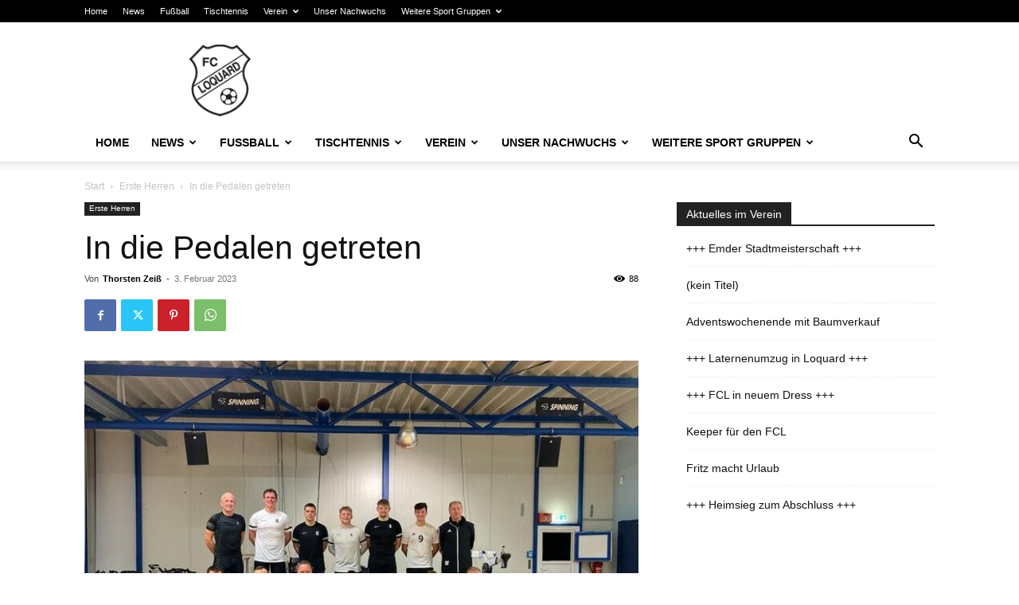

--- FILE ---
content_type: text/html; charset=UTF-8
request_url: https://www.fcloquard.de/in-die-pedalen-getreten
body_size: 36230
content:
<!doctype html >
<!--[if IE 8]>    <html class="ie8" lang="en"> <![endif]-->
<!--[if IE 9]>    <html class="ie9" lang="en"> <![endif]-->
<!--[if gt IE 8]><!--> <html lang="de"> <!--<![endif]-->
<head>
    <title>In die Pedalen getreten | FC Loquard e.V.</title>
    <meta charset="UTF-8" />
    <meta name="viewport" content="width=device-width, initial-scale=1.0">
    <link rel="pingback" href="https://www.fcloquard.de/xmlrpc.php" />
    <meta name='robots' content='max-image-preview:large' />
<link rel="alternate" type="application/rss+xml" title="FC Loquard e.V. &raquo; Feed" href="https://www.fcloquard.de/feed" />
<link rel="alternate" type="application/rss+xml" title="FC Loquard e.V. &raquo; Kommentar-Feed" href="https://www.fcloquard.de/comments/feed" />
<link rel="alternate" type="text/calendar" title="FC Loquard e.V. &raquo; iCal Feed" href="https://www.fcloquard.de/events/?ical=1" />
<link rel="alternate" title="oEmbed (JSON)" type="application/json+oembed" href="https://www.fcloquard.de/wp-json/oembed/1.0/embed?url=https%3A%2F%2Fwww.fcloquard.de%2Fin-die-pedalen-getreten" />
<link rel="alternate" title="oEmbed (XML)" type="text/xml+oembed" href="https://www.fcloquard.de/wp-json/oembed/1.0/embed?url=https%3A%2F%2Fwww.fcloquard.de%2Fin-die-pedalen-getreten&#038;format=xml" />
<style id='wp-img-auto-sizes-contain-inline-css' type='text/css'>
img:is([sizes=auto i],[sizes^="auto," i]){contain-intrinsic-size:3000px 1500px}
/*# sourceURL=wp-img-auto-sizes-contain-inline-css */
</style>
<style id='wp-emoji-styles-inline-css' type='text/css'>

	img.wp-smiley, img.emoji {
		display: inline !important;
		border: none !important;
		box-shadow: none !important;
		height: 1em !important;
		width: 1em !important;
		margin: 0 0.07em !important;
		vertical-align: -0.1em !important;
		background: none !important;
		padding: 0 !important;
	}
/*# sourceURL=wp-emoji-styles-inline-css */
</style>
<link rel='stylesheet' id='wp-block-library-css' href='https://www.fcloquard.de/wp-includes/css/dist/block-library/style.min.css?ver=6.9' type='text/css' media='all' />
<style id='global-styles-inline-css' type='text/css'>
:root{--wp--preset--aspect-ratio--square: 1;--wp--preset--aspect-ratio--4-3: 4/3;--wp--preset--aspect-ratio--3-4: 3/4;--wp--preset--aspect-ratio--3-2: 3/2;--wp--preset--aspect-ratio--2-3: 2/3;--wp--preset--aspect-ratio--16-9: 16/9;--wp--preset--aspect-ratio--9-16: 9/16;--wp--preset--color--black: #000000;--wp--preset--color--cyan-bluish-gray: #abb8c3;--wp--preset--color--white: #ffffff;--wp--preset--color--pale-pink: #f78da7;--wp--preset--color--vivid-red: #cf2e2e;--wp--preset--color--luminous-vivid-orange: #ff6900;--wp--preset--color--luminous-vivid-amber: #fcb900;--wp--preset--color--light-green-cyan: #7bdcb5;--wp--preset--color--vivid-green-cyan: #00d084;--wp--preset--color--pale-cyan-blue: #8ed1fc;--wp--preset--color--vivid-cyan-blue: #0693e3;--wp--preset--color--vivid-purple: #9b51e0;--wp--preset--gradient--vivid-cyan-blue-to-vivid-purple: linear-gradient(135deg,rgb(6,147,227) 0%,rgb(155,81,224) 100%);--wp--preset--gradient--light-green-cyan-to-vivid-green-cyan: linear-gradient(135deg,rgb(122,220,180) 0%,rgb(0,208,130) 100%);--wp--preset--gradient--luminous-vivid-amber-to-luminous-vivid-orange: linear-gradient(135deg,rgb(252,185,0) 0%,rgb(255,105,0) 100%);--wp--preset--gradient--luminous-vivid-orange-to-vivid-red: linear-gradient(135deg,rgb(255,105,0) 0%,rgb(207,46,46) 100%);--wp--preset--gradient--very-light-gray-to-cyan-bluish-gray: linear-gradient(135deg,rgb(238,238,238) 0%,rgb(169,184,195) 100%);--wp--preset--gradient--cool-to-warm-spectrum: linear-gradient(135deg,rgb(74,234,220) 0%,rgb(151,120,209) 20%,rgb(207,42,186) 40%,rgb(238,44,130) 60%,rgb(251,105,98) 80%,rgb(254,248,76) 100%);--wp--preset--gradient--blush-light-purple: linear-gradient(135deg,rgb(255,206,236) 0%,rgb(152,150,240) 100%);--wp--preset--gradient--blush-bordeaux: linear-gradient(135deg,rgb(254,205,165) 0%,rgb(254,45,45) 50%,rgb(107,0,62) 100%);--wp--preset--gradient--luminous-dusk: linear-gradient(135deg,rgb(255,203,112) 0%,rgb(199,81,192) 50%,rgb(65,88,208) 100%);--wp--preset--gradient--pale-ocean: linear-gradient(135deg,rgb(255,245,203) 0%,rgb(182,227,212) 50%,rgb(51,167,181) 100%);--wp--preset--gradient--electric-grass: linear-gradient(135deg,rgb(202,248,128) 0%,rgb(113,206,126) 100%);--wp--preset--gradient--midnight: linear-gradient(135deg,rgb(2,3,129) 0%,rgb(40,116,252) 100%);--wp--preset--font-size--small: 11px;--wp--preset--font-size--medium: 20px;--wp--preset--font-size--large: 32px;--wp--preset--font-size--x-large: 42px;--wp--preset--font-size--regular: 15px;--wp--preset--font-size--larger: 50px;--wp--preset--spacing--20: 0.44rem;--wp--preset--spacing--30: 0.67rem;--wp--preset--spacing--40: 1rem;--wp--preset--spacing--50: 1.5rem;--wp--preset--spacing--60: 2.25rem;--wp--preset--spacing--70: 3.38rem;--wp--preset--spacing--80: 5.06rem;--wp--preset--shadow--natural: 6px 6px 9px rgba(0, 0, 0, 0.2);--wp--preset--shadow--deep: 12px 12px 50px rgba(0, 0, 0, 0.4);--wp--preset--shadow--sharp: 6px 6px 0px rgba(0, 0, 0, 0.2);--wp--preset--shadow--outlined: 6px 6px 0px -3px rgb(255, 255, 255), 6px 6px rgb(0, 0, 0);--wp--preset--shadow--crisp: 6px 6px 0px rgb(0, 0, 0);}:where(.is-layout-flex){gap: 0.5em;}:where(.is-layout-grid){gap: 0.5em;}body .is-layout-flex{display: flex;}.is-layout-flex{flex-wrap: wrap;align-items: center;}.is-layout-flex > :is(*, div){margin: 0;}body .is-layout-grid{display: grid;}.is-layout-grid > :is(*, div){margin: 0;}:where(.wp-block-columns.is-layout-flex){gap: 2em;}:where(.wp-block-columns.is-layout-grid){gap: 2em;}:where(.wp-block-post-template.is-layout-flex){gap: 1.25em;}:where(.wp-block-post-template.is-layout-grid){gap: 1.25em;}.has-black-color{color: var(--wp--preset--color--black) !important;}.has-cyan-bluish-gray-color{color: var(--wp--preset--color--cyan-bluish-gray) !important;}.has-white-color{color: var(--wp--preset--color--white) !important;}.has-pale-pink-color{color: var(--wp--preset--color--pale-pink) !important;}.has-vivid-red-color{color: var(--wp--preset--color--vivid-red) !important;}.has-luminous-vivid-orange-color{color: var(--wp--preset--color--luminous-vivid-orange) !important;}.has-luminous-vivid-amber-color{color: var(--wp--preset--color--luminous-vivid-amber) !important;}.has-light-green-cyan-color{color: var(--wp--preset--color--light-green-cyan) !important;}.has-vivid-green-cyan-color{color: var(--wp--preset--color--vivid-green-cyan) !important;}.has-pale-cyan-blue-color{color: var(--wp--preset--color--pale-cyan-blue) !important;}.has-vivid-cyan-blue-color{color: var(--wp--preset--color--vivid-cyan-blue) !important;}.has-vivid-purple-color{color: var(--wp--preset--color--vivid-purple) !important;}.has-black-background-color{background-color: var(--wp--preset--color--black) !important;}.has-cyan-bluish-gray-background-color{background-color: var(--wp--preset--color--cyan-bluish-gray) !important;}.has-white-background-color{background-color: var(--wp--preset--color--white) !important;}.has-pale-pink-background-color{background-color: var(--wp--preset--color--pale-pink) !important;}.has-vivid-red-background-color{background-color: var(--wp--preset--color--vivid-red) !important;}.has-luminous-vivid-orange-background-color{background-color: var(--wp--preset--color--luminous-vivid-orange) !important;}.has-luminous-vivid-amber-background-color{background-color: var(--wp--preset--color--luminous-vivid-amber) !important;}.has-light-green-cyan-background-color{background-color: var(--wp--preset--color--light-green-cyan) !important;}.has-vivid-green-cyan-background-color{background-color: var(--wp--preset--color--vivid-green-cyan) !important;}.has-pale-cyan-blue-background-color{background-color: var(--wp--preset--color--pale-cyan-blue) !important;}.has-vivid-cyan-blue-background-color{background-color: var(--wp--preset--color--vivid-cyan-blue) !important;}.has-vivid-purple-background-color{background-color: var(--wp--preset--color--vivid-purple) !important;}.has-black-border-color{border-color: var(--wp--preset--color--black) !important;}.has-cyan-bluish-gray-border-color{border-color: var(--wp--preset--color--cyan-bluish-gray) !important;}.has-white-border-color{border-color: var(--wp--preset--color--white) !important;}.has-pale-pink-border-color{border-color: var(--wp--preset--color--pale-pink) !important;}.has-vivid-red-border-color{border-color: var(--wp--preset--color--vivid-red) !important;}.has-luminous-vivid-orange-border-color{border-color: var(--wp--preset--color--luminous-vivid-orange) !important;}.has-luminous-vivid-amber-border-color{border-color: var(--wp--preset--color--luminous-vivid-amber) !important;}.has-light-green-cyan-border-color{border-color: var(--wp--preset--color--light-green-cyan) !important;}.has-vivid-green-cyan-border-color{border-color: var(--wp--preset--color--vivid-green-cyan) !important;}.has-pale-cyan-blue-border-color{border-color: var(--wp--preset--color--pale-cyan-blue) !important;}.has-vivid-cyan-blue-border-color{border-color: var(--wp--preset--color--vivid-cyan-blue) !important;}.has-vivid-purple-border-color{border-color: var(--wp--preset--color--vivid-purple) !important;}.has-vivid-cyan-blue-to-vivid-purple-gradient-background{background: var(--wp--preset--gradient--vivid-cyan-blue-to-vivid-purple) !important;}.has-light-green-cyan-to-vivid-green-cyan-gradient-background{background: var(--wp--preset--gradient--light-green-cyan-to-vivid-green-cyan) !important;}.has-luminous-vivid-amber-to-luminous-vivid-orange-gradient-background{background: var(--wp--preset--gradient--luminous-vivid-amber-to-luminous-vivid-orange) !important;}.has-luminous-vivid-orange-to-vivid-red-gradient-background{background: var(--wp--preset--gradient--luminous-vivid-orange-to-vivid-red) !important;}.has-very-light-gray-to-cyan-bluish-gray-gradient-background{background: var(--wp--preset--gradient--very-light-gray-to-cyan-bluish-gray) !important;}.has-cool-to-warm-spectrum-gradient-background{background: var(--wp--preset--gradient--cool-to-warm-spectrum) !important;}.has-blush-light-purple-gradient-background{background: var(--wp--preset--gradient--blush-light-purple) !important;}.has-blush-bordeaux-gradient-background{background: var(--wp--preset--gradient--blush-bordeaux) !important;}.has-luminous-dusk-gradient-background{background: var(--wp--preset--gradient--luminous-dusk) !important;}.has-pale-ocean-gradient-background{background: var(--wp--preset--gradient--pale-ocean) !important;}.has-electric-grass-gradient-background{background: var(--wp--preset--gradient--electric-grass) !important;}.has-midnight-gradient-background{background: var(--wp--preset--gradient--midnight) !important;}.has-small-font-size{font-size: var(--wp--preset--font-size--small) !important;}.has-medium-font-size{font-size: var(--wp--preset--font-size--medium) !important;}.has-large-font-size{font-size: var(--wp--preset--font-size--large) !important;}.has-x-large-font-size{font-size: var(--wp--preset--font-size--x-large) !important;}
/*# sourceURL=global-styles-inline-css */
</style>

<style id='classic-theme-styles-inline-css' type='text/css'>
/*! This file is auto-generated */
.wp-block-button__link{color:#fff;background-color:#32373c;border-radius:9999px;box-shadow:none;text-decoration:none;padding:calc(.667em + 2px) calc(1.333em + 2px);font-size:1.125em}.wp-block-file__button{background:#32373c;color:#fff;text-decoration:none}
/*# sourceURL=/wp-includes/css/classic-themes.min.css */
</style>
<link rel='stylesheet' id='ppress-frontend-css' href='https://www.fcloquard.de/wp-content/plugins/wp-user-avatar/assets/css/frontend.min.css?ver=4.16.8' type='text/css' media='all' />
<link rel='stylesheet' id='ppress-flatpickr-css' href='https://www.fcloquard.de/wp-content/plugins/wp-user-avatar/assets/flatpickr/flatpickr.min.css?ver=4.16.8' type='text/css' media='all' />
<link rel='stylesheet' id='ppress-select2-css' href='https://www.fcloquard.de/wp-content/plugins/wp-user-avatar/assets/select2/select2.min.css?ver=6.9' type='text/css' media='all' />
<link rel='stylesheet' id='td-plugin-multi-purpose-css' href='https://www.fcloquard.de/wp-content/plugins/td-composer/td-multi-purpose/style.css?ver=7cd248d7ca13c255207c3f8b916c3f00' type='text/css' media='all' />
<link rel='stylesheet' id='tablepress-default-css' href='https://www.fcloquard.de/wp-content/tablepress-combined.min.css?ver=58' type='text/css' media='all' />
<link rel='stylesheet' id='td-theme-css' href='https://www.fcloquard.de/wp-content/themes/Newspaper/style.css?ver=12.7.3' type='text/css' media='all' />
<style id='td-theme-inline-css' type='text/css'>@media (max-width:767px){.td-header-desktop-wrap{display:none}}@media (min-width:767px){.td-header-mobile-wrap{display:none}}</style>
<link rel='stylesheet' id='td-theme-child-css' href='https://www.fcloquard.de/wp-content/themes/Newspaper-child/style.css?ver=12.7.3c' type='text/css' media='all' />
<link rel='stylesheet' id='td-legacy-framework-front-style-css' href='https://www.fcloquard.de/wp-content/plugins/td-composer/legacy/Newspaper/assets/css/td_legacy_main.css?ver=7cd248d7ca13c255207c3f8b916c3f00' type='text/css' media='all' />
<link rel='stylesheet' id='td-standard-pack-framework-front-style-css' href='https://www.fcloquard.de/wp-content/plugins/td-standard-pack/Newspaper/assets/css/td_standard_pack_main.css?ver=c12e6da63ed2f212e87e44e5e9b9a302' type='text/css' media='all' />
<script type="text/javascript" src="https://www.fcloquard.de/wp-includes/js/jquery/jquery.min.js?ver=3.7.1" id="jquery-core-js"></script>
<script type="text/javascript" src="https://www.fcloquard.de/wp-includes/js/jquery/jquery-migrate.min.js?ver=3.4.1" id="jquery-migrate-js"></script>
<script type="text/javascript" src="https://www.fcloquard.de/wp-content/plugins/wp-user-avatar/assets/flatpickr/flatpickr.min.js?ver=4.16.8" id="ppress-flatpickr-js"></script>
<script type="text/javascript" src="https://www.fcloquard.de/wp-content/plugins/wp-user-avatar/assets/select2/select2.min.js?ver=4.16.8" id="ppress-select2-js"></script>
<link rel="https://api.w.org/" href="https://www.fcloquard.de/wp-json/" /><link rel="alternate" title="JSON" type="application/json" href="https://www.fcloquard.de/wp-json/wp/v2/posts/3718" /><link rel="EditURI" type="application/rsd+xml" title="RSD" href="https://www.fcloquard.de/xmlrpc.php?rsd" />
<meta name="generator" content="WordPress 6.9" />
<link rel="canonical" href="https://www.fcloquard.de/in-die-pedalen-getreten" />
<link rel='shortlink' href='https://www.fcloquard.de/?p=3718' />
<meta name="tec-api-version" content="v1"><meta name="tec-api-origin" content="https://www.fcloquard.de"><link rel="alternate" href="https://www.fcloquard.de/wp-json/tribe/events/v1/" />
<!-- JS generated by theme -->

<script type="text/javascript" id="td-generated-header-js">
    
    

	    var tdBlocksArray = []; //here we store all the items for the current page

	    // td_block class - each ajax block uses a object of this class for requests
	    function tdBlock() {
		    this.id = '';
		    this.block_type = 1; //block type id (1-234 etc)
		    this.atts = '';
		    this.td_column_number = '';
		    this.td_current_page = 1; //
		    this.post_count = 0; //from wp
		    this.found_posts = 0; //from wp
		    this.max_num_pages = 0; //from wp
		    this.td_filter_value = ''; //current live filter value
		    this.is_ajax_running = false;
		    this.td_user_action = ''; // load more or infinite loader (used by the animation)
		    this.header_color = '';
		    this.ajax_pagination_infinite_stop = ''; //show load more at page x
	    }

        // td_js_generator - mini detector
        ( function () {
            var htmlTag = document.getElementsByTagName("html")[0];

	        if ( navigator.userAgent.indexOf("MSIE 10.0") > -1 ) {
                htmlTag.className += ' ie10';
            }

            if ( !!navigator.userAgent.match(/Trident.*rv\:11\./) ) {
                htmlTag.className += ' ie11';
            }

	        if ( navigator.userAgent.indexOf("Edge") > -1 ) {
                htmlTag.className += ' ieEdge';
            }

            if ( /(iPad|iPhone|iPod)/g.test(navigator.userAgent) ) {
                htmlTag.className += ' td-md-is-ios';
            }

            var user_agent = navigator.userAgent.toLowerCase();
            if ( user_agent.indexOf("android") > -1 ) {
                htmlTag.className += ' td-md-is-android';
            }

            if ( -1 !== navigator.userAgent.indexOf('Mac OS X')  ) {
                htmlTag.className += ' td-md-is-os-x';
            }

            if ( /chrom(e|ium)/.test(navigator.userAgent.toLowerCase()) ) {
               htmlTag.className += ' td-md-is-chrome';
            }

            if ( -1 !== navigator.userAgent.indexOf('Firefox') ) {
                htmlTag.className += ' td-md-is-firefox';
            }

            if ( -1 !== navigator.userAgent.indexOf('Safari') && -1 === navigator.userAgent.indexOf('Chrome') ) {
                htmlTag.className += ' td-md-is-safari';
            }

            if( -1 !== navigator.userAgent.indexOf('IEMobile') ){
                htmlTag.className += ' td-md-is-iemobile';
            }

        })();

        var tdLocalCache = {};

        ( function () {
            "use strict";

            tdLocalCache = {
                data: {},
                remove: function (resource_id) {
                    delete tdLocalCache.data[resource_id];
                },
                exist: function (resource_id) {
                    return tdLocalCache.data.hasOwnProperty(resource_id) && tdLocalCache.data[resource_id] !== null;
                },
                get: function (resource_id) {
                    return tdLocalCache.data[resource_id];
                },
                set: function (resource_id, cachedData) {
                    tdLocalCache.remove(resource_id);
                    tdLocalCache.data[resource_id] = cachedData;
                }
            };
        })();

    
    
var td_viewport_interval_list=[{"limitBottom":767,"sidebarWidth":228},{"limitBottom":1018,"sidebarWidth":300},{"limitBottom":1140,"sidebarWidth":324}];
var tdc_is_installed="yes";
var tdc_domain_active=false;
var td_ajax_url="https:\/\/www.fcloquard.de\/wp-admin\/admin-ajax.php?td_theme_name=Newspaper&v=12.7.3";
var td_get_template_directory_uri="https:\/\/www.fcloquard.de\/wp-content\/plugins\/td-composer\/legacy\/common";
var tds_snap_menu="";
var tds_logo_on_sticky="";
var tds_header_style="";
var td_please_wait="Bitte warten...";
var td_email_user_pass_incorrect="Benutzername oder Passwort falsch!";
var td_email_user_incorrect="E-Mail-Adresse oder Benutzername falsch!";
var td_email_incorrect="E-Mail-Adresse nicht korrekt!";
var td_user_incorrect="Username incorrect!";
var td_email_user_empty="Email or username empty!";
var td_pass_empty="Pass empty!";
var td_pass_pattern_incorrect="Invalid Pass Pattern!";
var td_retype_pass_incorrect="Retyped Pass incorrect!";
var tds_more_articles_on_post_enable="show";
var tds_more_articles_on_post_time_to_wait="";
var tds_more_articles_on_post_pages_distance_from_top=0;
var tds_captcha="";
var tds_theme_color_site_wide="#4db2ec";
var tds_smart_sidebar="enabled";
var tdThemeName="Newspaper";
var tdThemeNameWl="Newspaper";
var td_magnific_popup_translation_tPrev="Vorherige (Pfeiltaste links)";
var td_magnific_popup_translation_tNext="Weiter (rechte Pfeiltaste)";
var td_magnific_popup_translation_tCounter="%curr% von %total%";
var td_magnific_popup_translation_ajax_tError="Der Inhalt von %url% konnte nicht geladen werden.";
var td_magnific_popup_translation_image_tError="Das Bild #%curr% konnte nicht geladen werden.";
var tdBlockNonce="b2528d50e7";
var tdMobileMenu="enabled";
var tdMobileSearch="enabled";
var tdDateNamesI18n={"month_names":["Januar","Februar","M\u00e4rz","April","Mai","Juni","Juli","August","September","Oktober","November","Dezember"],"month_names_short":["Jan.","Feb.","M\u00e4rz","Apr.","Mai","Juni","Juli","Aug.","Sep.","Okt.","Nov.","Dez."],"day_names":["Sonntag","Montag","Dienstag","Mittwoch","Donnerstag","Freitag","Samstag"],"day_names_short":["So.","Mo.","Di.","Mi.","Do.","Fr.","Sa."]};
var tdb_modal_confirm="Speichern";
var tdb_modal_cancel="Stornieren";
var tdb_modal_confirm_alt="Ja";
var tdb_modal_cancel_alt="NEIN";
var td_deploy_mode="deploy";
var td_ad_background_click_link="";
var td_ad_background_click_target="";
</script>


<!-- Header style compiled by theme -->

<style>:root{--td_excl_label:'EXKLUSIV';--td_mobile_gradient_one_mob:#ffffff;--td_mobile_gradient_two_mob:#c6c6c6;--td_mobile_text_active_color:#dd3333;--td_mobile_text_color:#000000}.td-header-wrap .td-header-top-menu-full,.td-header-wrap .top-header-menu .sub-menu,.tdm-header-style-1.td-header-wrap .td-header-top-menu-full,.tdm-header-style-1.td-header-wrap .top-header-menu .sub-menu,.tdm-header-style-2.td-header-wrap .td-header-top-menu-full,.tdm-header-style-2.td-header-wrap .top-header-menu .sub-menu,.tdm-header-style-3.td-header-wrap .td-header-top-menu-full,.tdm-header-style-3.td-header-wrap .top-header-menu .sub-menu{background-color:#000000}.td-header-style-8 .td-header-top-menu-full{background-color:transparent}.td-header-style-8 .td-header-top-menu-full .td-header-top-menu{background-color:#000000;padding-left:15px;padding-right:15px}.td-header-wrap .td-header-top-menu-full .td-header-top-menu,.td-header-wrap .td-header-top-menu-full{border-bottom:none}.td-header-top-menu,.td-header-top-menu a,.td-header-wrap .td-header-top-menu-full .td-header-top-menu,.td-header-wrap .td-header-top-menu-full a,.td-header-style-8 .td-header-top-menu,.td-header-style-8 .td-header-top-menu a,.td-header-top-menu .td-drop-down-search .entry-title a{color:#ffffff}.top-header-menu .current-menu-item>a,.top-header-menu .current-menu-ancestor>a,.top-header-menu .current-category-ancestor>a,.top-header-menu li a:hover,.td-header-sp-top-widget .td-icon-search:hover{color:#7a7a7a}.td-footer-wrapper,.td-footer-wrapper .td_block_template_7 .td-block-title>*,.td-footer-wrapper .td_block_template_17 .td-block-title,.td-footer-wrapper .td-block-title-wrap .td-wrapper-pulldown-filter{background-color:#f7f7f7}.td-footer-wrapper,.td-footer-wrapper a,.td-footer-wrapper .block-title a,.td-footer-wrapper .block-title span,.td-footer-wrapper .block-title label,.td-footer-wrapper .td-excerpt,.td-footer-wrapper .td-post-author-name span,.td-footer-wrapper .td-post-date,.td-footer-wrapper .td-social-style3 .td_social_type a,.td-footer-wrapper .td-social-style3,.td-footer-wrapper .td-social-style4 .td_social_type a,.td-footer-wrapper .td-social-style4,.td-footer-wrapper .td-social-style9,.td-footer-wrapper .td-social-style10,.td-footer-wrapper .td-social-style2 .td_social_type a,.td-footer-wrapper .td-social-style8 .td_social_type a,.td-footer-wrapper .td-social-style2 .td_social_type,.td-footer-wrapper .td-social-style8 .td_social_type,.td-footer-template-13 .td-social-name,.td-footer-wrapper .td_block_template_7 .td-block-title>*{color:#000000}.td-footer-wrapper .widget_calendar th,.td-footer-wrapper .widget_calendar td,.td-footer-wrapper .td-social-style2 .td_social_type .td-social-box,.td-footer-wrapper .td-social-style8 .td_social_type .td-social-box,.td-social-style-2 .td-icon-font:after{border-color:#000000}.td-footer-wrapper .td-module-comments a,.td-footer-wrapper .td-post-category,.td-footer-wrapper .td-slide-meta .td-post-author-name span,.td-footer-wrapper .td-slide-meta .td-post-date{color:#fff}.td-footer-bottom-full .td-container::before{background-color:rgba(0,0,0,0.1)}.td-sub-footer-container{background-color:#e0e0e0}.td-sub-footer-container,.td-subfooter-menu li a{color:#000000}.td-footer-wrapper .block-title>span,.td-footer-wrapper .block-title>a,.td-footer-wrapper .widgettitle,.td-theme-wrap .td-footer-wrapper .td-container .td-block-title>*,.td-theme-wrap .td-footer-wrapper .td_block_template_6 .td-block-title:before{color:#000000}:root{--td_excl_label:'EXKLUSIV';--td_mobile_gradient_one_mob:#ffffff;--td_mobile_gradient_two_mob:#c6c6c6;--td_mobile_text_active_color:#dd3333;--td_mobile_text_color:#000000}.td-header-wrap .td-header-top-menu-full,.td-header-wrap .top-header-menu .sub-menu,.tdm-header-style-1.td-header-wrap .td-header-top-menu-full,.tdm-header-style-1.td-header-wrap .top-header-menu .sub-menu,.tdm-header-style-2.td-header-wrap .td-header-top-menu-full,.tdm-header-style-2.td-header-wrap .top-header-menu .sub-menu,.tdm-header-style-3.td-header-wrap .td-header-top-menu-full,.tdm-header-style-3.td-header-wrap .top-header-menu .sub-menu{background-color:#000000}.td-header-style-8 .td-header-top-menu-full{background-color:transparent}.td-header-style-8 .td-header-top-menu-full .td-header-top-menu{background-color:#000000;padding-left:15px;padding-right:15px}.td-header-wrap .td-header-top-menu-full .td-header-top-menu,.td-header-wrap .td-header-top-menu-full{border-bottom:none}.td-header-top-menu,.td-header-top-menu a,.td-header-wrap .td-header-top-menu-full .td-header-top-menu,.td-header-wrap .td-header-top-menu-full a,.td-header-style-8 .td-header-top-menu,.td-header-style-8 .td-header-top-menu a,.td-header-top-menu .td-drop-down-search .entry-title a{color:#ffffff}.top-header-menu .current-menu-item>a,.top-header-menu .current-menu-ancestor>a,.top-header-menu .current-category-ancestor>a,.top-header-menu li a:hover,.td-header-sp-top-widget .td-icon-search:hover{color:#7a7a7a}.td-footer-wrapper,.td-footer-wrapper .td_block_template_7 .td-block-title>*,.td-footer-wrapper .td_block_template_17 .td-block-title,.td-footer-wrapper .td-block-title-wrap .td-wrapper-pulldown-filter{background-color:#f7f7f7}.td-footer-wrapper,.td-footer-wrapper a,.td-footer-wrapper .block-title a,.td-footer-wrapper .block-title span,.td-footer-wrapper .block-title label,.td-footer-wrapper .td-excerpt,.td-footer-wrapper .td-post-author-name span,.td-footer-wrapper .td-post-date,.td-footer-wrapper .td-social-style3 .td_social_type a,.td-footer-wrapper .td-social-style3,.td-footer-wrapper .td-social-style4 .td_social_type a,.td-footer-wrapper .td-social-style4,.td-footer-wrapper .td-social-style9,.td-footer-wrapper .td-social-style10,.td-footer-wrapper .td-social-style2 .td_social_type a,.td-footer-wrapper .td-social-style8 .td_social_type a,.td-footer-wrapper .td-social-style2 .td_social_type,.td-footer-wrapper .td-social-style8 .td_social_type,.td-footer-template-13 .td-social-name,.td-footer-wrapper .td_block_template_7 .td-block-title>*{color:#000000}.td-footer-wrapper .widget_calendar th,.td-footer-wrapper .widget_calendar td,.td-footer-wrapper .td-social-style2 .td_social_type .td-social-box,.td-footer-wrapper .td-social-style8 .td_social_type .td-social-box,.td-social-style-2 .td-icon-font:after{border-color:#000000}.td-footer-wrapper .td-module-comments a,.td-footer-wrapper .td-post-category,.td-footer-wrapper .td-slide-meta .td-post-author-name span,.td-footer-wrapper .td-slide-meta .td-post-date{color:#fff}.td-footer-bottom-full .td-container::before{background-color:rgba(0,0,0,0.1)}.td-sub-footer-container{background-color:#e0e0e0}.td-sub-footer-container,.td-subfooter-menu li a{color:#000000}.td-footer-wrapper .block-title>span,.td-footer-wrapper .block-title>a,.td-footer-wrapper .widgettitle,.td-theme-wrap .td-footer-wrapper .td-container .td-block-title>*,.td-theme-wrap .td-footer-wrapper .td_block_template_6 .td-block-title:before{color:#000000}</style>




<script type="application/ld+json">
    {
        "@context": "https://schema.org",
        "@type": "BreadcrumbList",
        "itemListElement": [
            {
                "@type": "ListItem",
                "position": 1,
                "item": {
                    "@type": "WebSite",
                    "@id": "https://www.fcloquard.de/",
                    "name": "Start"
                }
            },
            {
                "@type": "ListItem",
                "position": 2,
                    "item": {
                    "@type": "WebPage",
                    "@id": "https://www.fcloquard.de/category/1-herren",
                    "name": "Erste Herren"
                }
            }
            ,{
                "@type": "ListItem",
                "position": 3,
                    "item": {
                    "@type": "WebPage",
                    "@id": "https://www.fcloquard.de/in-die-pedalen-getreten",
                    "name": "In die Pedalen getreten"                                
                }
            }    
        ]
    }
</script>
<link rel="icon" href="https://www.fcloquard.de/wp-content/uploads/2016/01/cropped-218-32x32.jpg" sizes="32x32" />
<link rel="icon" href="https://www.fcloquard.de/wp-content/uploads/2016/01/cropped-218-192x192.jpg" sizes="192x192" />
<link rel="apple-touch-icon" href="https://www.fcloquard.de/wp-content/uploads/2016/01/cropped-218-180x180.jpg" />
<meta name="msapplication-TileImage" content="https://www.fcloquard.de/wp-content/uploads/2016/01/cropped-218-270x270.jpg" />

<!-- Button style compiled by theme -->

<style></style>

	<style id="tdw-css-placeholder"></style><link rel='stylesheet' id='metaslider-flex-slider-css' href='https://www.fcloquard.de/wp-content/plugins/ml-slider/assets/sliders/flexslider/flexslider.css?ver=3.104.0' type='text/css' media='all' property='stylesheet' />
<link rel='stylesheet' id='metaslider-public-css' href='https://www.fcloquard.de/wp-content/plugins/ml-slider/assets/metaslider/public.css?ver=3.104.0' type='text/css' media='all' property='stylesheet' />
<style id='metaslider-public-inline-css' type='text/css'>
@media only screen and (max-width: 767px) { .hide-arrows-smartphone .flex-direction-nav, .hide-navigation-smartphone .flex-control-paging, .hide-navigation-smartphone .flex-control-nav, .hide-navigation-smartphone .filmstrip, .hide-slideshow-smartphone, .metaslider-hidden-content.hide-smartphone{ display: none!important; }}@media only screen and (min-width : 768px) and (max-width: 1023px) { .hide-arrows-tablet .flex-direction-nav, .hide-navigation-tablet .flex-control-paging, .hide-navigation-tablet .flex-control-nav, .hide-navigation-tablet .filmstrip, .hide-slideshow-tablet, .metaslider-hidden-content.hide-tablet{ display: none!important; }}@media only screen and (min-width : 1024px) and (max-width: 1439px) { .hide-arrows-laptop .flex-direction-nav, .hide-navigation-laptop .flex-control-paging, .hide-navigation-laptop .flex-control-nav, .hide-navigation-laptop .filmstrip, .hide-slideshow-laptop, .metaslider-hidden-content.hide-laptop{ display: none!important; }}@media only screen and (min-width : 1440px) { .hide-arrows-desktop .flex-direction-nav, .hide-navigation-desktop .flex-control-paging, .hide-navigation-desktop .flex-control-nav, .hide-navigation-desktop .filmstrip, .hide-slideshow-desktop, .metaslider-hidden-content.hide-desktop{ display: none!important; }}
/*# sourceURL=metaslider-public-inline-css */
</style>
</head>

<body class="wp-singular post-template-default single single-post postid-3718 single-format-standard wp-theme-Newspaper wp-child-theme-Newspaper-child td-standard-pack tribe-no-js page-template-newspaper-child-theme metaslider-plugin in-die-pedalen-getreten global-block-template-1 td-full-layout" itemscope="itemscope" itemtype="https://schema.org/WebPage">

<div class="td-scroll-up" data-style="style1"><i class="td-icon-menu-up"></i></div>
    <div class="td-menu-background" style="visibility:hidden"></div>
<div id="td-mobile-nav" style="visibility:hidden">
    <div class="td-mobile-container">
        <!-- mobile menu top section -->
        <div class="td-menu-socials-wrap">
            <!-- socials -->
            <div class="td-menu-socials">
                
        <span class="td-social-icon-wrap">
            <a target="_blank" href="https://www.facebook.com/FcLoquard/" title="Facebook">
                <i class="td-icon-font td-icon-facebook"></i>
                <span style="display: none">Facebook</span>
            </a>
        </span>
        <span class="td-social-icon-wrap">
            <a target="_blank" href="mailto:info@fcloquard.de" title="Mail">
                <i class="td-icon-font td-icon-mail-1"></i>
                <span style="display: none">Mail</span>
            </a>
        </span>            </div>
            <!-- close button -->
            <div class="td-mobile-close">
                <span><i class="td-icon-close-mobile"></i></span>
            </div>
        </div>

        <!-- login section -->
        
        <!-- menu section -->
        <div class="td-mobile-content">
            <div class="menu-topmenu-container"><ul id="menu-topmenu" class="td-mobile-main-menu"><li id="menu-item-761" class="menu-item menu-item-type-post_type menu-item-object-page menu-item-home menu-item-first menu-item-761"><a href="https://www.fcloquard.de/">Home</a></li>
<li id="menu-item-788" class="menu-item menu-item-type-post_type menu-item-object-page current_page_parent menu-item-has-children menu-item-788"><a href="https://www.fcloquard.de/news">News<i class="td-icon-menu-right td-element-after"></i></a>
<ul class="sub-menu">
	<li id="menu-item-1759" class="menu-item menu-item-type-custom menu-item-object-custom menu-item-1759"><a href="https://de-de.facebook.com/FcLoquard/">FCL bei Facebook</a></li>
	<li id="menu-item-3497" class="menu-item menu-item-type-custom menu-item-object-custom menu-item-3497"><a href="https://www.instagram.com/fc_loquard_e.v._/?hl=de">FCL bei Instagram</a></li>
</ul>
</li>
<li id="menu-item-771" class="menu-item menu-item-type-post_type menu-item-object-page menu-item-has-children menu-item-771"><a href="https://www.fcloquard.de/herren">Fußball<i class="td-icon-menu-right td-element-after"></i></a>
<ul class="sub-menu">
	<li id="menu-item-759" class="menu-item menu-item-type-post_type menu-item-object-page menu-item-has-children menu-item-759"><a href="https://www.fcloquard.de/herren/1-herren">Unsere Erste<i class="td-icon-menu-right td-element-after"></i></a>
	<ul class="sub-menu">
		<li id="menu-item-4080" class="menu-item menu-item-type-post_type menu-item-object-page menu-item-4080"><a href="https://www.fcloquard.de/herren/1-herren/kader-ostfrieslandliga">Kader Ostfrieslandliga</a></li>
	</ul>
</li>
	<li id="menu-item-758" class="menu-item menu-item-type-post_type menu-item-object-page menu-item-has-children menu-item-758"><a href="https://www.fcloquard.de/herren/2-herren">Unsere Zweite<i class="td-icon-menu-right td-element-after"></i></a>
	<ul class="sub-menu">
		<li id="menu-item-997" class="menu-item menu-item-type-taxonomy menu-item-object-category menu-item-997"><a href="https://www.fcloquard.de/category/news-unserer-zweiten">News unserer Zweiten</a></li>
		<li id="menu-item-3397" class="menu-item menu-item-type-post_type menu-item-object-page menu-item-3397"><a href="https://www.fcloquard.de/herren/2-herren/kader-zweite-herren">Kader unserer Zweiten</a></li>
	</ul>
</li>
	<li id="menu-item-6048" class="menu-item menu-item-type-post_type menu-item-object-page menu-item-6048"><a href="https://www.fcloquard.de/schiedsrichter">Schiedsrichter</a></li>
</ul>
</li>
<li id="menu-item-784" class="menu-item menu-item-type-post_type menu-item-object-page menu-item-has-children menu-item-784"><a href="https://www.fcloquard.de/tischtennis">Tischtennis<i class="td-icon-menu-right td-element-after"></i></a>
<ul class="sub-menu">
	<li id="menu-item-996" class="menu-item menu-item-type-taxonomy menu-item-object-category menu-item-996"><a href="https://www.fcloquard.de/category/tischtennis">FCL-Tischtennis-News</a></li>
</ul>
</li>
<li id="menu-item-762" class="menu-item menu-item-type-post_type menu-item-object-page menu-item-has-children menu-item-762"><a href="https://www.fcloquard.de/verein">Verein<i class="td-icon-menu-right td-element-after"></i></a>
<ul class="sub-menu">
	<li id="menu-item-763" class="menu-item menu-item-type-post_type menu-item-object-page menu-item-763"><a href="https://www.fcloquard.de/verein/vorstand">Der Vorstand</a></li>
	<li id="menu-item-1325" class="menu-item menu-item-type-custom menu-item-object-custom menu-item-1325"><a href="https://www.fcloquard.de/events">Der FCL-Veranstaltungskalender</a></li>
	<li id="menu-item-764" class="menu-item menu-item-type-post_type menu-item-object-page menu-item-764"><a href="https://www.fcloquard.de/verein/vereinsgeschichte">Unsere Vereinsgeschichte</a></li>
	<li id="menu-item-765" class="menu-item menu-item-type-post_type menu-item-object-page menu-item-765"><a href="https://www.fcloquard.de/verein/clubheim">Clubheim</a></li>
	<li id="menu-item-1758" class="menu-item menu-item-type-custom menu-item-object-custom menu-item-1758"><a href="http://balljunge51.magix.net/">Das FCL-Online-Album</a></li>
	<li id="menu-item-770" class="menu-item menu-item-type-post_type menu-item-object-page menu-item-770"><a href="https://www.fcloquard.de/verein/werbepartner">FCL-Werbepartner</a></li>
	<li id="menu-item-2288" class="menu-item menu-item-type-taxonomy menu-item-object-category menu-item-2288"><a href="https://www.fcloquard.de/category/sponsoren">FCL-Werbepartner-Beiträge</a></li>
	<li id="menu-item-885" class="menu-item menu-item-type-post_type menu-item-object-page menu-item-885"><a href="https://www.fcloquard.de/verein/presse">FC Loquard in der Presse</a></li>
	<li id="menu-item-767" class="menu-item menu-item-type-post_type menu-item-object-page menu-item-privacy-policy menu-item-767"><a href="https://www.fcloquard.de/verein/datenschutzerklaerung">Datenschutzerklärung</a></li>
</ul>
</li>
<li id="menu-item-783" class="menu-item menu-item-type-post_type menu-item-object-page menu-item-783"><a href="https://www.fcloquard.de/jugendfussball">Unser Nachwuchs</a></li>
<li id="menu-item-785" class="menu-item menu-item-type-post_type menu-item-object-page menu-item-has-children menu-item-785"><a href="https://www.fcloquard.de/weitere-sparten">Weitere Sport Gruppen<i class="td-icon-menu-right td-element-after"></i></a>
<ul class="sub-menu">
	<li id="menu-item-932" class="menu-item menu-item-type-post_type menu-item-object-page menu-item-932"><a href="https://www.fcloquard.de/weitere-sparten/skat">FCL-Skatabteilung</a></li>
	<li id="menu-item-4581" class="menu-item menu-item-type-post_type menu-item-object-page menu-item-4581"><a href="https://www.fcloquard.de/fcl-armwrestling">FCL-Armwrestling</a></li>
	<li id="menu-item-4059" class="menu-item menu-item-type-post_type menu-item-object-page menu-item-4059"><a href="https://www.fcloquard.de/weitere-sparten/fcl-seniorenfitness">FCL-Seniorenfitness</a></li>
	<li id="menu-item-1007" class="menu-item menu-item-type-post_type menu-item-object-page menu-item-1007"><a href="https://www.fcloquard.de/weitere-sparten/indiaca">Indiaca</a></li>
	<li id="menu-item-1003" class="menu-item menu-item-type-post_type menu-item-object-page menu-item-1003"><a href="https://www.fcloquard.de/weitere-sparten/gymnastik">Gymnastik</a></li>
	<li id="menu-item-1011" class="menu-item menu-item-type-post_type menu-item-object-page menu-item-1011"><a href="https://www.fcloquard.de/weitere-sparten/badminton">Badminton</a></li>
	<li id="menu-item-1477" class="menu-item menu-item-type-post_type menu-item-object-page menu-item-1477"><a href="https://www.fcloquard.de/weitere-sparten/nordic-walking">Nordic Walking</a></li>
</ul>
</li>
</ul></div>        </div>
    </div>

    <!-- register/login section -->
    </div><div class="td-search-background" style="visibility:hidden"></div>
<div class="td-search-wrap-mob" style="visibility:hidden">
	<div class="td-drop-down-search">
		<form method="get" class="td-search-form" action="https://www.fcloquard.de/">
			<!-- close button -->
			<div class="td-search-close">
				<span><i class="td-icon-close-mobile"></i></span>
			</div>
			<div role="search" class="td-search-input">
				<span>Suche</span>
				<input id="td-header-search-mob" type="text" value="" name="s" autocomplete="off" />
			</div>
		</form>
		<div id="td-aj-search-mob" class="td-ajax-search-flex"></div>
	</div>
</div>

    <div id="td-outer-wrap" class="td-theme-wrap">
    
        
            <div class="tdc-header-wrap ">

            <!--
Header style 1
-->


<div class="td-header-wrap td-header-style-1 ">
    
    <div class="td-header-top-menu-full td-container-wrap ">
        <div class="td-container td-header-row td-header-top-menu">
            
    <div class="top-bar-style-1">
        
<div class="td-header-sp-top-menu">


	<div class="menu-top-container"><ul id="menu-topmenu-1" class="top-header-menu"><li class="menu-item menu-item-type-post_type menu-item-object-page menu-item-home menu-item-first td-menu-item td-normal-menu menu-item-761"><a href="https://www.fcloquard.de/">Home</a></li>
<li class="menu-item menu-item-type-post_type menu-item-object-page current_page_parent menu-item-has-children td-menu-item td-mega-menu menu-item-788"><a href="https://www.fcloquard.de/news">News</a>
<ul class="sub-menu">
	<li id="menu-item-0" class="menu-item-0"><a><div class="td-container-border"><div class="td-mega-grid"><div class="td_block_wrap td_block_mega_menu tdi_1 td-no-subcats td_with_ajax_pagination td-pb-border-top td_block_template_1"  data-td-block-uid="tdi_1" ><script>var block_tdi_1 = new tdBlock();
block_tdi_1.id = "tdi_1";
block_tdi_1.atts = '{"limit":"5","td_column_number":3,"ajax_pagination":"next_prev","category_id":"8","show_child_cat":30,"td_ajax_filter_type":"td_category_ids_filter","td_ajax_preloading":"","block_type":"td_block_mega_menu","block_template_id":"","header_color":"","ajax_pagination_infinite_stop":"","offset":"","td_filter_default_txt":"","td_ajax_filter_ids":"","el_class":"","color_preset":"","ajax_pagination_next_prev_swipe":"","border_top":"","css":"","tdc_css":"","class":"tdi_1","tdc_css_class":"tdi_1","tdc_css_class_style":"tdi_1_rand_style"}';
block_tdi_1.td_column_number = "3";
block_tdi_1.block_type = "td_block_mega_menu";
block_tdi_1.post_count = "5";
block_tdi_1.found_posts = "173";
block_tdi_1.header_color = "";
block_tdi_1.ajax_pagination_infinite_stop = "";
block_tdi_1.max_num_pages = "35";
tdBlocksArray.push(block_tdi_1);
</script><div id=tdi_1 class="td_block_inner"><div class="td-mega-row"><div class="td-mega-span">
        <div class="td_module_mega_menu td-animation-stack td_mod_mega_menu">
            <div class="td-module-image">
                <div class="td-module-thumb"><a href="https://www.fcloquard.de/emder-stadtmeisterschaft"  rel="bookmark" class="td-image-wrap " title="+++ Emder Stadtmeisterschaft +++" ><img width="218" height="150" class="entry-thumb" src="https://www.fcloquard.de/wp-content/uploads/2025/12/607427338_1477561097707822_1693830202604443621_n-218x150.jpg"  srcset="https://www.fcloquard.de/wp-content/uploads/2025/12/607427338_1477561097707822_1693830202604443621_n-218x150.jpg 218w, https://www.fcloquard.de/wp-content/uploads/2025/12/607427338_1477561097707822_1693830202604443621_n-100x70.jpg 100w" sizes="(max-width: 218px) 100vw, 218px"  alt="" title="+++ Emder Stadtmeisterschaft +++" /></a></div>                            </div>

            <div class="item-details">
                <h3 class="entry-title td-module-title"><a href="https://www.fcloquard.de/emder-stadtmeisterschaft"  rel="bookmark" title="+++ Emder Stadtmeisterschaft +++">+++ Emder Stadtmeisterschaft +++</a></h3>            </div>
        </div>
        </div><div class="td-mega-span">
        <div class="td_module_mega_menu td-animation-stack td_mod_mega_menu">
            <div class="td-module-image">
                <div class="td-module-thumb"><a href="https://www.fcloquard.de/6123-2"  rel="bookmark" class="td-image-wrap " title="" ><img width="218" height="150" class="entry-thumb" src="https://www.fcloquard.de/wp-content/uploads/2025/12/WhatsApp-Bild-2025-12-15-um-07.58.14_d3600216-218x150.jpg"  srcset="https://www.fcloquard.de/wp-content/uploads/2025/12/WhatsApp-Bild-2025-12-15-um-07.58.14_d3600216-218x150.jpg 218w, https://www.fcloquard.de/wp-content/uploads/2025/12/WhatsApp-Bild-2025-12-15-um-07.58.14_d3600216-100x70.jpg 100w" sizes="(max-width: 218px) 100vw, 218px"  alt="" title="" /></a></div>                            </div>

            <div class="item-details">
                <h3 class="entry-title td-module-title"><a href="https://www.fcloquard.de/6123-2"  rel="bookmark" title=""></a></h3>            </div>
        </div>
        </div><div class="td-mega-span">
        <div class="td_module_mega_menu td-animation-stack td_mod_mega_menu">
            <div class="td-module-image">
                <div class="td-module-thumb"><a href="https://www.fcloquard.de/adventswochende-mit-baumverkauf"  rel="bookmark" class="td-image-wrap " title="Adventswochenende mit Baumverkauf" ><img width="218" height="150" class="entry-thumb" src="https://www.fcloquard.de/wp-content/uploads/2025/11/Plakat-2025.-Web-218x150.jpg"  srcset="https://www.fcloquard.de/wp-content/uploads/2025/11/Plakat-2025.-Web-218x150.jpg 218w, https://www.fcloquard.de/wp-content/uploads/2025/11/Plakat-2025.-Web-100x70.jpg 100w" sizes="(max-width: 218px) 100vw, 218px"  alt="" title="Adventswochenende mit Baumverkauf" /></a></div>                            </div>

            <div class="item-details">
                <h3 class="entry-title td-module-title"><a href="https://www.fcloquard.de/adventswochende-mit-baumverkauf"  rel="bookmark" title="Adventswochenende mit Baumverkauf">Adventswochenende mit Baumverkauf</a></h3>            </div>
        </div>
        </div><div class="td-mega-span">
        <div class="td_module_mega_menu td-animation-stack td_mod_mega_menu">
            <div class="td-module-image">
                <div class="td-module-thumb"><a href="https://www.fcloquard.de/laternenumzug-in-loquard"  rel="bookmark" class="td-image-wrap " title="+++ Laternenumzug in Loquard +++" ><img width="218" height="150" class="entry-thumb" src="https://www.fcloquard.de/wp-content/uploads/2025/11/IMG-20251107-WA0012-218x150.jpg"  srcset="https://www.fcloquard.de/wp-content/uploads/2025/11/IMG-20251107-WA0012-218x150.jpg 218w, https://www.fcloquard.de/wp-content/uploads/2025/11/IMG-20251107-WA0012-100x70.jpg 100w" sizes="(max-width: 218px) 100vw, 218px"  alt="" title="+++ Laternenumzug in Loquard +++" /></a></div>                            </div>

            <div class="item-details">
                <h3 class="entry-title td-module-title"><a href="https://www.fcloquard.de/laternenumzug-in-loquard"  rel="bookmark" title="+++ Laternenumzug in Loquard +++">+++ Laternenumzug in Loquard +++</a></h3>            </div>
        </div>
        </div><div class="td-mega-span">
        <div class="td_module_mega_menu td-animation-stack td_mod_mega_menu">
            <div class="td-module-image">
                <div class="td-module-thumb"><a href="https://www.fcloquard.de/fcl-in-neuem-dress"  rel="bookmark" class="td-image-wrap " title="+++ FCL in neuem Dress +++" ><img width="218" height="150" class="entry-thumb" src="https://www.fcloquard.de/wp-content/uploads/2025/07/Mannschaftsfoto-Saison-2025.26-3-218x150.jpg"  srcset="https://www.fcloquard.de/wp-content/uploads/2025/07/Mannschaftsfoto-Saison-2025.26-3-218x150.jpg 218w, https://www.fcloquard.de/wp-content/uploads/2025/07/Mannschaftsfoto-Saison-2025.26-3-100x70.jpg 100w" sizes="(max-width: 218px) 100vw, 218px"  alt="" title="+++ FCL in neuem Dress +++" /></a></div>                            </div>

            <div class="item-details">
                <h3 class="entry-title td-module-title"><a href="https://www.fcloquard.de/fcl-in-neuem-dress"  rel="bookmark" title="+++ FCL in neuem Dress +++">+++ FCL in neuem Dress +++</a></h3>            </div>
        </div>
        </div></div></div><div class="td-next-prev-wrap"><a href="#" class="td-ajax-prev-page ajax-page-disabled" aria-label="prev-page" id="prev-page-tdi_1" data-td_block_id="tdi_1"><i class="td-next-prev-icon td-icon-font td-icon-menu-left"></i></a><a href="#"  class="td-ajax-next-page" aria-label="next-page" id="next-page-tdi_1" data-td_block_id="tdi_1"><i class="td-next-prev-icon td-icon-font td-icon-menu-right"></i></a></div><div class="clearfix"></div></div> <!-- ./block1 --></div></div></a></li>
	<li class="menu-item menu-item-type-custom menu-item-object-custom td-menu-item td-normal-menu menu-item-1759"><a href="https://de-de.facebook.com/FcLoquard/">FCL bei Facebook</a></li>
	<li class="menu-item menu-item-type-custom menu-item-object-custom td-menu-item td-normal-menu menu-item-3497"><a href="https://www.instagram.com/fc_loquard_e.v._/?hl=de">FCL bei Instagram</a></li>
</ul>
</li>
<li class="menu-item menu-item-type-post_type menu-item-object-page menu-item-has-children td-menu-item td-mega-menu menu-item-771"><a href="https://www.fcloquard.de/herren">Fußball</a>
<ul class="sub-menu">
	<li class="menu-item-0"><a><div class="td-container-border"><div class="td-mega-grid"><div class="td_block_wrap td_block_mega_menu tdi_2 td-no-subcats td_with_ajax_pagination td-pb-border-top td_block_template_1"  data-td-block-uid="tdi_2" ><script>var block_tdi_2 = new tdBlock();
block_tdi_2.id = "tdi_2";
block_tdi_2.atts = '{"limit":"5","td_column_number":3,"ajax_pagination":"next_prev","category_id":"2","show_child_cat":30,"td_ajax_filter_type":"td_category_ids_filter","td_ajax_preloading":"","block_type":"td_block_mega_menu","block_template_id":"","header_color":"","ajax_pagination_infinite_stop":"","offset":"","td_filter_default_txt":"","td_ajax_filter_ids":"","el_class":"","color_preset":"","ajax_pagination_next_prev_swipe":"","border_top":"","css":"","tdc_css":"","class":"tdi_2","tdc_css_class":"tdi_2","tdc_css_class_style":"tdi_2_rand_style"}';
block_tdi_2.td_column_number = "3";
block_tdi_2.block_type = "td_block_mega_menu";
block_tdi_2.post_count = "5";
block_tdi_2.found_posts = "245";
block_tdi_2.header_color = "";
block_tdi_2.ajax_pagination_infinite_stop = "";
block_tdi_2.max_num_pages = "49";
tdBlocksArray.push(block_tdi_2);
</script><div id=tdi_2 class="td_block_inner"><div class="td-mega-row"><div class="td-mega-span">
        <div class="td_module_mega_menu td-animation-stack td_mod_mega_menu">
            <div class="td-module-image">
                <div class="td-module-thumb"><a href="https://www.fcloquard.de/emder-stadtmeisterschaft"  rel="bookmark" class="td-image-wrap " title="+++ Emder Stadtmeisterschaft +++" ><img width="218" height="150" class="entry-thumb" src="https://www.fcloquard.de/wp-content/uploads/2025/12/607427338_1477561097707822_1693830202604443621_n-218x150.jpg"  srcset="https://www.fcloquard.de/wp-content/uploads/2025/12/607427338_1477561097707822_1693830202604443621_n-218x150.jpg 218w, https://www.fcloquard.de/wp-content/uploads/2025/12/607427338_1477561097707822_1693830202604443621_n-100x70.jpg 100w" sizes="(max-width: 218px) 100vw, 218px"  alt="" title="+++ Emder Stadtmeisterschaft +++" /></a></div>                            </div>

            <div class="item-details">
                <h3 class="entry-title td-module-title"><a href="https://www.fcloquard.de/emder-stadtmeisterschaft"  rel="bookmark" title="+++ Emder Stadtmeisterschaft +++">+++ Emder Stadtmeisterschaft +++</a></h3>            </div>
        </div>
        </div><div class="td-mega-span">
        <div class="td_module_mega_menu td-animation-stack td_mod_mega_menu">
            <div class="td-module-image">
                <div class="td-module-thumb"><a href="https://www.fcloquard.de/fcl-in-neuem-dress"  rel="bookmark" class="td-image-wrap " title="+++ FCL in neuem Dress +++" ><img width="218" height="150" class="entry-thumb" src="https://www.fcloquard.de/wp-content/uploads/2025/07/Mannschaftsfoto-Saison-2025.26-3-218x150.jpg"  srcset="https://www.fcloquard.de/wp-content/uploads/2025/07/Mannschaftsfoto-Saison-2025.26-3-218x150.jpg 218w, https://www.fcloquard.de/wp-content/uploads/2025/07/Mannschaftsfoto-Saison-2025.26-3-100x70.jpg 100w" sizes="(max-width: 218px) 100vw, 218px"  alt="" title="+++ FCL in neuem Dress +++" /></a></div>                            </div>

            <div class="item-details">
                <h3 class="entry-title td-module-title"><a href="https://www.fcloquard.de/fcl-in-neuem-dress"  rel="bookmark" title="+++ FCL in neuem Dress +++">+++ FCL in neuem Dress +++</a></h3>            </div>
        </div>
        </div><div class="td-mega-span">
        <div class="td_module_mega_menu td-animation-stack td_mod_mega_menu">
            <div class="td-module-image">
                <div class="td-module-thumb"><a href="https://www.fcloquard.de/keeper-fuer-den-fcl"  rel="bookmark" class="td-image-wrap " title="Keeper für den FCL" ><img width="218" height="150" class="entry-thumb" src="https://www.fcloquard.de/wp-content/uploads/2025/06/dd660095-087a-4b67-bc7f-edb17b57eacf-218x150.jpeg"  srcset="https://www.fcloquard.de/wp-content/uploads/2025/06/dd660095-087a-4b67-bc7f-edb17b57eacf-218x150.jpeg 218w, https://www.fcloquard.de/wp-content/uploads/2025/06/dd660095-087a-4b67-bc7f-edb17b57eacf-100x70.jpeg 100w" sizes="(max-width: 218px) 100vw, 218px"  alt="" title="Keeper für den FCL" /></a></div>                            </div>

            <div class="item-details">
                <h3 class="entry-title td-module-title"><a href="https://www.fcloquard.de/keeper-fuer-den-fcl"  rel="bookmark" title="Keeper für den FCL">Keeper für den FCL</a></h3>            </div>
        </div>
        </div><div class="td-mega-span">
        <div class="td_module_mega_menu td-animation-stack td_mod_mega_menu">
            <div class="td-module-image">
                <div class="td-module-thumb"><a href="https://www.fcloquard.de/heimsieg-zum-abschluss"  rel="bookmark" class="td-image-wrap " title="+++ Heimsieg zum Abschluss +++" ><img width="218" height="150" class="entry-thumb" src="https://www.fcloquard.de/wp-content/uploads/2025/06/Sportwochenende-Tag-2.-31.5.25-43-218x150.jpg"  srcset="https://www.fcloquard.de/wp-content/uploads/2025/06/Sportwochenende-Tag-2.-31.5.25-43-218x150.jpg 218w, https://www.fcloquard.de/wp-content/uploads/2025/06/Sportwochenende-Tag-2.-31.5.25-43-100x70.jpg 100w" sizes="(max-width: 218px) 100vw, 218px"  alt="" title="+++ Heimsieg zum Abschluss +++" /></a></div>                            </div>

            <div class="item-details">
                <h3 class="entry-title td-module-title"><a href="https://www.fcloquard.de/heimsieg-zum-abschluss"  rel="bookmark" title="+++ Heimsieg zum Abschluss +++">+++ Heimsieg zum Abschluss +++</a></h3>            </div>
        </div>
        </div><div class="td-mega-span">
        <div class="td_module_mega_menu td-animation-stack td_mod_mega_menu">
            <div class="td-module-image">
                <div class="td-module-thumb"><a href="https://www.fcloquard.de/nach-einem-jahr-verletzungspause-feiert-marven-mudder-seine-rueckkehr"  rel="bookmark" class="td-image-wrap " title="Nach einem Jahr Verletzungspause feiert Marven Mudder seine Rückkehr" ><img width="218" height="150" class="entry-thumb" src="https://www.fcloquard.de/wp-content/uploads/2025/05/31.-PS-VfL-Jheringsf.-Stikelk.-vs-FC-Loquard-2-4-25.25-14-218x150.jpg"  srcset="https://www.fcloquard.de/wp-content/uploads/2025/05/31.-PS-VfL-Jheringsf.-Stikelk.-vs-FC-Loquard-2-4-25.25-14-218x150.jpg 218w, https://www.fcloquard.de/wp-content/uploads/2025/05/31.-PS-VfL-Jheringsf.-Stikelk.-vs-FC-Loquard-2-4-25.25-14-100x70.jpg 100w" sizes="(max-width: 218px) 100vw, 218px"  alt="" title="Nach einem Jahr Verletzungspause feiert Marven Mudder seine Rückkehr" /></a></div>                            </div>

            <div class="item-details">
                <h3 class="entry-title td-module-title"><a href="https://www.fcloquard.de/nach-einem-jahr-verletzungspause-feiert-marven-mudder-seine-rueckkehr"  rel="bookmark" title="Nach einem Jahr Verletzungspause feiert Marven Mudder seine Rückkehr">Nach einem Jahr Verletzungspause feiert Marven Mudder seine Rückkehr</a></h3>            </div>
        </div>
        </div></div></div><div class="td-next-prev-wrap"><a href="#" class="td-ajax-prev-page ajax-page-disabled" aria-label="prev-page" id="prev-page-tdi_2" data-td_block_id="tdi_2"><i class="td-next-prev-icon td-icon-font td-icon-menu-left"></i></a><a href="#"  class="td-ajax-next-page" aria-label="next-page" id="next-page-tdi_2" data-td_block_id="tdi_2"><i class="td-next-prev-icon td-icon-font td-icon-menu-right"></i></a></div><div class="clearfix"></div></div> <!-- ./block1 --></div></div></a></li>
	<li class="menu-item menu-item-type-post_type menu-item-object-page menu-item-has-children td-menu-item td-normal-menu menu-item-759"><a href="https://www.fcloquard.de/herren/1-herren">Unsere Erste</a>
	<ul class="sub-menu">
		<li class="menu-item menu-item-type-post_type menu-item-object-page td-menu-item td-normal-menu menu-item-4080"><a href="https://www.fcloquard.de/herren/1-herren/kader-ostfrieslandliga">Kader Ostfrieslandliga</a></li>
	</ul>
</li>
	<li class="menu-item menu-item-type-post_type menu-item-object-page menu-item-has-children td-menu-item td-mega-menu menu-item-758"><a href="https://www.fcloquard.de/herren/2-herren">Unsere Zweite</a>
	<ul class="sub-menu">
		<li class="menu-item-0"><a><div class="td-container-border"><div class="td-mega-grid"><div class="td_block_wrap td_block_mega_menu tdi_3 td-no-subcats td_with_ajax_pagination td-pb-border-top td_block_template_1"  data-td-block-uid="tdi_3" ><script>var block_tdi_3 = new tdBlock();
block_tdi_3.id = "tdi_3";
block_tdi_3.atts = '{"limit":"5","td_column_number":3,"ajax_pagination":"next_prev","category_id":"28","show_child_cat":30,"td_ajax_filter_type":"td_category_ids_filter","td_ajax_preloading":"","block_type":"td_block_mega_menu","block_template_id":"","header_color":"","ajax_pagination_infinite_stop":"","offset":"","td_filter_default_txt":"","td_ajax_filter_ids":"","el_class":"","color_preset":"","ajax_pagination_next_prev_swipe":"","border_top":"","css":"","tdc_css":"","class":"tdi_3","tdc_css_class":"tdi_3","tdc_css_class_style":"tdi_3_rand_style"}';
block_tdi_3.td_column_number = "3";
block_tdi_3.block_type = "td_block_mega_menu";
block_tdi_3.post_count = "5";
block_tdi_3.found_posts = "120";
block_tdi_3.header_color = "";
block_tdi_3.ajax_pagination_infinite_stop = "";
block_tdi_3.max_num_pages = "24";
tdBlocksArray.push(block_tdi_3);
</script><div id=tdi_3 class="td_block_inner"><div class="td-mega-row"><div class="td-mega-span">
        <div class="td_module_mega_menu td-animation-stack td_mod_mega_menu">
            <div class="td-module-image">
                <div class="td-module-thumb"><a href="https://www.fcloquard.de/sechs-setzen"  rel="bookmark" class="td-image-wrap " title="Sechs, setzen!" ><img width="218" height="150" class="entry-thumb" src="https://www.fcloquard.de/wp-content/uploads/2025/05/0c8206e8-c3a2-489b-baa6-849a0a8aa53e-218x150.jpeg"  srcset="https://www.fcloquard.de/wp-content/uploads/2025/05/0c8206e8-c3a2-489b-baa6-849a0a8aa53e-218x150.jpeg 218w, https://www.fcloquard.de/wp-content/uploads/2025/05/0c8206e8-c3a2-489b-baa6-849a0a8aa53e-100x70.jpeg 100w" sizes="(max-width: 218px) 100vw, 218px"  alt="" title="Sechs, setzen!" /></a></div>                            </div>

            <div class="item-details">
                <h3 class="entry-title td-module-title"><a href="https://www.fcloquard.de/sechs-setzen"  rel="bookmark" title="Sechs, setzen!">Sechs, setzen!</a></h3>            </div>
        </div>
        </div><div class="td-mega-span">
        <div class="td_module_mega_menu td-animation-stack td_mod_mega_menu">
            <div class="td-module-image">
                <div class="td-module-thumb"><a href="https://www.fcloquard.de/unsere-zweite-kann-es-noch"  rel="bookmark" class="td-image-wrap " title="Unsere Zweite kann es noch" ><img width="218" height="150" class="entry-thumb" src="https://www.fcloquard.de/wp-content/uploads/2025/05/IMG_6243-218x150.jpeg"  srcset="https://www.fcloquard.de/wp-content/uploads/2025/05/IMG_6243-218x150.jpeg 218w, https://www.fcloquard.de/wp-content/uploads/2025/05/IMG_6243-100x70.jpeg 100w" sizes="(max-width: 218px) 100vw, 218px"  alt="" title="Unsere Zweite kann es noch" /></a></div>                            </div>

            <div class="item-details">
                <h3 class="entry-title td-module-title"><a href="https://www.fcloquard.de/unsere-zweite-kann-es-noch"  rel="bookmark" title="Unsere Zweite kann es noch">Unsere Zweite kann es noch</a></h3>            </div>
        </div>
        </div><div class="td-mega-span">
        <div class="td_module_mega_menu td-animation-stack td_mod_mega_menu">
            <div class="td-module-image">
                <div class="td-module-thumb"><a href="https://www.fcloquard.de/klarer-sieger-im-duell-der-zweitvertretungen"  rel="bookmark" class="td-image-wrap " title="Klarer Sieger im Duell der Zweitvertretungen" ><img width="218" height="150" class="entry-thumb" src="https://www.fcloquard.de/wp-content/uploads/2025/05/IMG_6110-218x150.jpeg"  srcset="https://www.fcloquard.de/wp-content/uploads/2025/05/IMG_6110-218x150.jpeg 218w, https://www.fcloquard.de/wp-content/uploads/2025/05/IMG_6110-100x70.jpeg 100w" sizes="(max-width: 218px) 100vw, 218px"  alt="" title="Klarer Sieger im Duell der Zweitvertretungen" /></a></div>                            </div>

            <div class="item-details">
                <h3 class="entry-title td-module-title"><a href="https://www.fcloquard.de/klarer-sieger-im-duell-der-zweitvertretungen"  rel="bookmark" title="Klarer Sieger im Duell der Zweitvertretungen">Klarer Sieger im Duell der Zweitvertretungen</a></h3>            </div>
        </div>
        </div><div class="td-mega-span">
        <div class="td_module_mega_menu td-animation-stack td_mod_mega_menu">
            <div class="td-module-image">
                <div class="td-module-thumb"><a href="https://www.fcloquard.de/darauf-laesst-sich-aufbauen"  rel="bookmark" class="td-image-wrap " title="Darauf lässt sich aufbauen" ><img width="218" height="150" class="entry-thumb" src="https://www.fcloquard.de/wp-content/uploads/2025/05/IMG_6008-218x150.jpeg"  srcset="https://www.fcloquard.de/wp-content/uploads/2025/05/IMG_6008-218x150.jpeg 218w, https://www.fcloquard.de/wp-content/uploads/2025/05/IMG_6008-100x70.jpeg 100w" sizes="(max-width: 218px) 100vw, 218px"  alt="" title="Darauf lässt sich aufbauen" /></a></div>                            </div>

            <div class="item-details">
                <h3 class="entry-title td-module-title"><a href="https://www.fcloquard.de/darauf-laesst-sich-aufbauen"  rel="bookmark" title="Darauf lässt sich aufbauen">Darauf lässt sich aufbauen</a></h3>            </div>
        </div>
        </div><div class="td-mega-span">
        <div class="td_module_mega_menu td-animation-stack td_mod_mega_menu">
            <div class="td-module-image">
                <div class="td-module-thumb"><a href="https://www.fcloquard.de/desolat-2"  rel="bookmark" class="td-image-wrap " title="Desolat" ><img width="218" height="150" class="entry-thumb" src="https://www.fcloquard.de/wp-content/uploads/2025/04/IMG_5908-218x150.jpeg"  srcset="https://www.fcloquard.de/wp-content/uploads/2025/04/IMG_5908-218x150.jpeg 218w, https://www.fcloquard.de/wp-content/uploads/2025/04/IMG_5908-100x70.jpeg 100w" sizes="(max-width: 218px) 100vw, 218px"  alt="" title="Desolat" /></a></div>                            </div>

            <div class="item-details">
                <h3 class="entry-title td-module-title"><a href="https://www.fcloquard.de/desolat-2"  rel="bookmark" title="Desolat">Desolat</a></h3>            </div>
        </div>
        </div></div></div><div class="td-next-prev-wrap"><a href="#" class="td-ajax-prev-page ajax-page-disabled" aria-label="prev-page" id="prev-page-tdi_3" data-td_block_id="tdi_3"><i class="td-next-prev-icon td-icon-font td-icon-menu-left"></i></a><a href="#"  class="td-ajax-next-page" aria-label="next-page" id="next-page-tdi_3" data-td_block_id="tdi_3"><i class="td-next-prev-icon td-icon-font td-icon-menu-right"></i></a></div><div class="clearfix"></div></div> <!-- ./block1 --></div></div></a></li>
		<li class="menu-item menu-item-type-taxonomy menu-item-object-category td-menu-item td-normal-menu menu-item-997"><a href="https://www.fcloquard.de/category/news-unserer-zweiten">News unserer Zweiten</a></li>
		<li class="menu-item menu-item-type-post_type menu-item-object-page td-menu-item td-normal-menu menu-item-3397"><a href="https://www.fcloquard.de/herren/2-herren/kader-zweite-herren">Kader unserer Zweiten</a></li>
	</ul>
</li>
	<li class="menu-item menu-item-type-post_type menu-item-object-page td-menu-item td-normal-menu menu-item-6048"><a href="https://www.fcloquard.de/schiedsrichter">Schiedsrichter</a></li>
</ul>
</li>
<li class="menu-item menu-item-type-post_type menu-item-object-page menu-item-has-children td-menu-item td-mega-menu menu-item-784"><a href="https://www.fcloquard.de/tischtennis">Tischtennis</a>
<ul class="sub-menu">
	<li class="menu-item-0"><a><div class="td-container-border"><div class="td-mega-grid"><div class="td_block_wrap td_block_mega_menu tdi_4 td-no-subcats td_with_ajax_pagination td-pb-border-top td_block_template_1"  data-td-block-uid="tdi_4" ><script>var block_tdi_4 = new tdBlock();
block_tdi_4.id = "tdi_4";
block_tdi_4.atts = '{"limit":"5","td_column_number":3,"ajax_pagination":"next_prev","category_id":"17","show_child_cat":30,"td_ajax_filter_type":"td_category_ids_filter","td_ajax_preloading":"","block_type":"td_block_mega_menu","block_template_id":"","header_color":"","ajax_pagination_infinite_stop":"","offset":"","td_filter_default_txt":"","td_ajax_filter_ids":"","el_class":"","color_preset":"","ajax_pagination_next_prev_swipe":"","border_top":"","css":"","tdc_css":"","class":"tdi_4","tdc_css_class":"tdi_4","tdc_css_class_style":"tdi_4_rand_style"}';
block_tdi_4.td_column_number = "3";
block_tdi_4.block_type = "td_block_mega_menu";
block_tdi_4.post_count = "5";
block_tdi_4.found_posts = "93";
block_tdi_4.header_color = "";
block_tdi_4.ajax_pagination_infinite_stop = "";
block_tdi_4.max_num_pages = "19";
tdBlocksArray.push(block_tdi_4);
</script><div id=tdi_4 class="td_block_inner"><div class="td-mega-row"><div class="td-mega-span">
        <div class="td_module_mega_menu td-animation-stack td_mod_mega_menu">
            <div class="td-module-image">
                <div class="td-module-thumb"><a href="https://www.fcloquard.de/vereinsmeisterschaften-unserer-tt-jugend"  rel="bookmark" class="td-image-wrap " title="Vereinsmeisterschaften unserer TT-Jugend" ><img width="218" height="150" class="entry-thumb" src="https://www.fcloquard.de/wp-content/uploads/2025/01/VM-25-Schueler-scaled-e1737192645343-218x150.jpg"  srcset="https://www.fcloquard.de/wp-content/uploads/2025/01/VM-25-Schueler-scaled-e1737192645343-218x150.jpg 218w, https://www.fcloquard.de/wp-content/uploads/2025/01/VM-25-Schueler-scaled-e1737192645343-100x70.jpg 100w" sizes="(max-width: 218px) 100vw, 218px"  alt="" title="Vereinsmeisterschaften unserer TT-Jugend" /></a></div>                            </div>

            <div class="item-details">
                <h3 class="entry-title td-module-title"><a href="https://www.fcloquard.de/vereinsmeisterschaften-unserer-tt-jugend"  rel="bookmark" title="Vereinsmeisterschaften unserer TT-Jugend">Vereinsmeisterschaften unserer TT-Jugend</a></h3>            </div>
        </div>
        </div><div class="td-mega-span">
        <div class="td_module_mega_menu td-animation-stack td_mod_mega_menu">
            <div class="td-module-image">
                <div class="td-module-thumb"><a href="https://www.fcloquard.de/neuer-vereinsmeister-bei-den-tischtennis-herren"  rel="bookmark" class="td-image-wrap " title="Neuer Vereinsmeister bei den Tischtennis Herren!" ><img width="218" height="150" class="entry-thumb" src="https://www.fcloquard.de/wp-content/uploads/2025/01/20250104_141518-scaled-e1736100086830-218x150.jpg"  srcset="https://www.fcloquard.de/wp-content/uploads/2025/01/20250104_141518-scaled-e1736100086830-218x150.jpg 218w, https://www.fcloquard.de/wp-content/uploads/2025/01/20250104_141518-scaled-e1736100086830-100x70.jpg 100w" sizes="(max-width: 218px) 100vw, 218px"  alt="" title="Neuer Vereinsmeister bei den Tischtennis Herren!" /></a></div>                            </div>

            <div class="item-details">
                <h3 class="entry-title td-module-title"><a href="https://www.fcloquard.de/neuer-vereinsmeister-bei-den-tischtennis-herren"  rel="bookmark" title="Neuer Vereinsmeister bei den Tischtennis Herren!">Neuer Vereinsmeister bei den Tischtennis Herren!</a></h3>            </div>
        </div>
        </div><div class="td-mega-span">
        <div class="td_module_mega_menu td-animation-stack td_mod_mega_menu">
            <div class="td-module-image">
                <div class="td-module-thumb"><a href="https://www.fcloquard.de/erfolgreiche-hinrunde-unserer-1-herren"  rel="bookmark" class="td-image-wrap " title="Erfolgreiche Hinrunde unserer 1. Herren" ><img width="218" height="150" class="entry-thumb" src="https://www.fcloquard.de/wp-content/uploads/2024/12/153b3513-1b25-4d1a-99b1-17489120f69b-1-218x150.jpg"  srcset="https://www.fcloquard.de/wp-content/uploads/2024/12/153b3513-1b25-4d1a-99b1-17489120f69b-1-218x150.jpg 218w, https://www.fcloquard.de/wp-content/uploads/2024/12/153b3513-1b25-4d1a-99b1-17489120f69b-1-100x70.jpg 100w" sizes="(max-width: 218px) 100vw, 218px"  alt="" title="Erfolgreiche Hinrunde unserer 1. Herren" /></a></div>                            </div>

            <div class="item-details">
                <h3 class="entry-title td-module-title"><a href="https://www.fcloquard.de/erfolgreiche-hinrunde-unserer-1-herren"  rel="bookmark" title="Erfolgreiche Hinrunde unserer 1. Herren">Erfolgreiche Hinrunde unserer 1. Herren</a></h3>            </div>
        </div>
        </div><div class="td-mega-span">
        <div class="td_module_mega_menu td-animation-stack td_mod_mega_menu">
            <div class="td-module-image">
                <div class="td-module-thumb"><a href="https://www.fcloquard.de/adventswochenende-mit-weihnachtsbaumverkauf"  rel="bookmark" class="td-image-wrap " title="Adventswochenende mit Weihnachtsbaumverkauf" ><img width="218" height="150" class="entry-thumb" src="https://www.fcloquard.de/wp-content/uploads/2024/11/FB-1.0-218x150.jpg"  srcset="https://www.fcloquard.de/wp-content/uploads/2024/11/FB-1.0-218x150.jpg 218w, https://www.fcloquard.de/wp-content/uploads/2024/11/FB-1.0-100x70.jpg 100w" sizes="(max-width: 218px) 100vw, 218px"  alt="" title="Adventswochenende mit Weihnachtsbaumverkauf" /></a></div>                            </div>

            <div class="item-details">
                <h3 class="entry-title td-module-title"><a href="https://www.fcloquard.de/adventswochenende-mit-weihnachtsbaumverkauf"  rel="bookmark" title="Adventswochenende mit Weihnachtsbaumverkauf">Adventswochenende mit Weihnachtsbaumverkauf</a></h3>            </div>
        </div>
        </div><div class="td-mega-span">
        <div class="td_module_mega_menu td-animation-stack td_mod_mega_menu">
            <div class="td-module-image">
                <div class="td-module-thumb"><a href="https://www.fcloquard.de/premiere-in-der-tischtennis-abteilung"  rel="bookmark" class="td-image-wrap " title="Premiere in der Tischtennis Abteilung" ><img width="218" height="150" class="entry-thumb" src="https://www.fcloquard.de/wp-content/uploads/2024/09/461680041_1071126041684665_5278463646636815230_n-218x150.jpg"  srcset="https://www.fcloquard.de/wp-content/uploads/2024/09/461680041_1071126041684665_5278463646636815230_n-218x150.jpg 218w, https://www.fcloquard.de/wp-content/uploads/2024/09/461680041_1071126041684665_5278463646636815230_n-100x70.jpg 100w" sizes="(max-width: 218px) 100vw, 218px"  alt="" title="Premiere in der Tischtennis Abteilung" /></a></div>                            </div>

            <div class="item-details">
                <h3 class="entry-title td-module-title"><a href="https://www.fcloquard.de/premiere-in-der-tischtennis-abteilung"  rel="bookmark" title="Premiere in der Tischtennis Abteilung">Premiere in der Tischtennis Abteilung</a></h3>            </div>
        </div>
        </div></div></div><div class="td-next-prev-wrap"><a href="#" class="td-ajax-prev-page ajax-page-disabled" aria-label="prev-page" id="prev-page-tdi_4" data-td_block_id="tdi_4"><i class="td-next-prev-icon td-icon-font td-icon-menu-left"></i></a><a href="#"  class="td-ajax-next-page" aria-label="next-page" id="next-page-tdi_4" data-td_block_id="tdi_4"><i class="td-next-prev-icon td-icon-font td-icon-menu-right"></i></a></div><div class="clearfix"></div></div> <!-- ./block1 --></div></div></a></li>
	<li class="menu-item menu-item-type-taxonomy menu-item-object-category td-menu-item td-normal-menu menu-item-996"><a href="https://www.fcloquard.de/category/tischtennis">FCL-Tischtennis-News</a></li>
</ul>
</li>
<li class="menu-item menu-item-type-post_type menu-item-object-page menu-item-has-children td-menu-item td-normal-menu menu-item-762"><a href="https://www.fcloquard.de/verein">Verein</a>
<ul class="sub-menu">
	<li class="menu-item menu-item-type-post_type menu-item-object-page td-menu-item td-normal-menu menu-item-763"><a href="https://www.fcloquard.de/verein/vorstand">Der Vorstand</a></li>
	<li class="menu-item menu-item-type-custom menu-item-object-custom td-menu-item td-normal-menu menu-item-1325"><a href="https://www.fcloquard.de/events">Der FCL-Veranstaltungskalender</a></li>
	<li class="menu-item menu-item-type-post_type menu-item-object-page td-menu-item td-normal-menu menu-item-764"><a href="https://www.fcloquard.de/verein/vereinsgeschichte">Unsere Vereinsgeschichte</a></li>
	<li class="menu-item menu-item-type-post_type menu-item-object-page td-menu-item td-normal-menu menu-item-765"><a href="https://www.fcloquard.de/verein/clubheim">Clubheim</a></li>
	<li class="menu-item menu-item-type-custom menu-item-object-custom td-menu-item td-normal-menu menu-item-1758"><a href="http://balljunge51.magix.net/">Das FCL-Online-Album</a></li>
	<li class="menu-item menu-item-type-post_type menu-item-object-page td-menu-item td-normal-menu menu-item-770"><a href="https://www.fcloquard.de/verein/werbepartner">FCL-Werbepartner</a></li>
	<li class="menu-item menu-item-type-taxonomy menu-item-object-category td-menu-item td-normal-menu menu-item-2288"><a href="https://www.fcloquard.de/category/sponsoren">FCL-Werbepartner-Beiträge</a></li>
	<li class="menu-item menu-item-type-post_type menu-item-object-page td-menu-item td-normal-menu menu-item-885"><a href="https://www.fcloquard.de/verein/presse">FC Loquard in der Presse</a></li>
	<li class="menu-item menu-item-type-post_type menu-item-object-page menu-item-privacy-policy td-menu-item td-normal-menu menu-item-767"><a rel="privacy-policy" href="https://www.fcloquard.de/verein/datenschutzerklaerung">Datenschutzerklärung</a></li>
</ul>
</li>
<li class="menu-item menu-item-type-post_type menu-item-object-page td-menu-item td-mega-menu menu-item-783"><a href="https://www.fcloquard.de/jugendfussball">Unser Nachwuchs</a>
<ul class="sub-menu">
	<li class="menu-item-0"><a><div class="td-container-border"><div class="td-mega-grid"><div class="td_block_wrap td_block_mega_menu tdi_5 td-no-subcats td_with_ajax_pagination td-pb-border-top td_block_template_1"  data-td-block-uid="tdi_5" ><script>var block_tdi_5 = new tdBlock();
block_tdi_5.id = "tdi_5";
block_tdi_5.atts = '{"limit":"5","td_column_number":3,"ajax_pagination":"next_prev","category_id":"105","show_child_cat":30,"td_ajax_filter_type":"td_category_ids_filter","td_ajax_preloading":"","block_type":"td_block_mega_menu","block_template_id":"","header_color":"","ajax_pagination_infinite_stop":"","offset":"","td_filter_default_txt":"","td_ajax_filter_ids":"","el_class":"","color_preset":"","ajax_pagination_next_prev_swipe":"","border_top":"","css":"","tdc_css":"","class":"tdi_5","tdc_css_class":"tdi_5","tdc_css_class_style":"tdi_5_rand_style"}';
block_tdi_5.td_column_number = "3";
block_tdi_5.block_type = "td_block_mega_menu";
block_tdi_5.post_count = "5";
block_tdi_5.found_posts = "84";
block_tdi_5.header_color = "";
block_tdi_5.ajax_pagination_infinite_stop = "";
block_tdi_5.max_num_pages = "17";
tdBlocksArray.push(block_tdi_5);
</script><div id=tdi_5 class="td_block_inner"><div class="td-mega-row"><div class="td-mega-span">
        <div class="td_module_mega_menu td-animation-stack td_mod_mega_menu">
            <div class="td-module-image">
                <div class="td-module-thumb"><a href="https://www.fcloquard.de/laternenumzug-in-loquard"  rel="bookmark" class="td-image-wrap " title="+++ Laternenumzug in Loquard +++" ><img width="218" height="150" class="entry-thumb" src="https://www.fcloquard.de/wp-content/uploads/2025/11/IMG-20251107-WA0012-218x150.jpg"  srcset="https://www.fcloquard.de/wp-content/uploads/2025/11/IMG-20251107-WA0012-218x150.jpg 218w, https://www.fcloquard.de/wp-content/uploads/2025/11/IMG-20251107-WA0012-100x70.jpg 100w" sizes="(max-width: 218px) 100vw, 218px"  alt="" title="+++ Laternenumzug in Loquard +++" /></a></div>                            </div>

            <div class="item-details">
                <h3 class="entry-title td-module-title"><a href="https://www.fcloquard.de/laternenumzug-in-loquard"  rel="bookmark" title="+++ Laternenumzug in Loquard +++">+++ Laternenumzug in Loquard +++</a></h3>            </div>
        </div>
        </div><div class="td-mega-span">
        <div class="td_module_mega_menu td-animation-stack td_mod_mega_menu">
            <div class="td-module-image">
                <div class="td-module-thumb"><a href="https://www.fcloquard.de/der-weihnachtsmann-zu-besuch-bei-unseren-jsg-bambinis"  rel="bookmark" class="td-image-wrap " title="Der Weihnachtsmann zu Besuch bei unseren JSG Bambinis" ><img width="218" height="150" class="entry-thumb" src="https://www.fcloquard.de/wp-content/uploads/2024/12/470620337_1136763798454222_5820840707585660750_n-218x150.jpg"  srcset="https://www.fcloquard.de/wp-content/uploads/2024/12/470620337_1136763798454222_5820840707585660750_n-218x150.jpg 218w, https://www.fcloquard.de/wp-content/uploads/2024/12/470620337_1136763798454222_5820840707585660750_n-100x70.jpg 100w" sizes="(max-width: 218px) 100vw, 218px"  alt="" title="Der Weihnachtsmann zu Besuch bei unseren JSG Bambinis" /></a></div>                            </div>

            <div class="item-details">
                <h3 class="entry-title td-module-title"><a href="https://www.fcloquard.de/der-weihnachtsmann-zu-besuch-bei-unseren-jsg-bambinis"  rel="bookmark" title="Der Weihnachtsmann zu Besuch bei unseren JSG Bambinis">Der Weihnachtsmann zu Besuch bei unseren JSG Bambinis</a></h3>            </div>
        </div>
        </div><div class="td-mega-span">
        <div class="td_module_mega_menu td-animation-stack td_mod_mega_menu">
            <div class="td-module-image">
                <div class="td-module-thumb"><a href="https://www.fcloquard.de/inside-fussballcamp-2025-zu-gast-in-loquard"  rel="bookmark" class="td-image-wrap " title="Inside Fussballcamp 2025 zu Gast in Loquard" ><img width="218" height="150" class="entry-thumb" src="https://www.fcloquard.de/wp-content/uploads/2024/12/inside-Camp-218x150.jpg"  srcset="https://www.fcloquard.de/wp-content/uploads/2024/12/inside-Camp-218x150.jpg 218w, https://www.fcloquard.de/wp-content/uploads/2024/12/inside-Camp-100x70.jpg 100w" sizes="(max-width: 218px) 100vw, 218px"  alt="" title="Inside Fussballcamp 2025 zu Gast in Loquard" /></a></div>                            </div>

            <div class="item-details">
                <h3 class="entry-title td-module-title"><a href="https://www.fcloquard.de/inside-fussballcamp-2025-zu-gast-in-loquard"  rel="bookmark" title="Inside Fussballcamp 2025 zu Gast in Loquard">Inside Fussballcamp 2025 zu Gast in Loquard</a></h3>            </div>
        </div>
        </div><div class="td-mega-span">
        <div class="td_module_mega_menu td-animation-stack td_mod_mega_menu">
            <div class="td-module-image">
                <div class="td-module-thumb"><a href="https://www.fcloquard.de/jugendarbeit-im-kleinen-fcl-traegt-fruechte"  rel="bookmark" class="td-image-wrap " title="Jugendarbeit im kleinen FCL trägt Früchte" ><img width="218" height="150" class="entry-thumb" src="https://www.fcloquard.de/wp-content/uploads/2024/12/469916667_1131345585662710_1512661148491066698_n-218x150.jpg"  srcset="https://www.fcloquard.de/wp-content/uploads/2024/12/469916667_1131345585662710_1512661148491066698_n-218x150.jpg 218w, https://www.fcloquard.de/wp-content/uploads/2024/12/469916667_1131345585662710_1512661148491066698_n-100x70.jpg 100w" sizes="(max-width: 218px) 100vw, 218px"  alt="" title="Jugendarbeit im kleinen FCL trägt Früchte" /></a></div>                            </div>

            <div class="item-details">
                <h3 class="entry-title td-module-title"><a href="https://www.fcloquard.de/jugendarbeit-im-kleinen-fcl-traegt-fruechte"  rel="bookmark" title="Jugendarbeit im kleinen FCL trägt Früchte">Jugendarbeit im kleinen FCL trägt Früchte</a></h3>            </div>
        </div>
        </div><div class="td-mega-span">
        <div class="td_module_mega_menu td-animation-stack td_mod_mega_menu">
            <div class="td-module-image">
                <div class="td-module-thumb"><a href="https://www.fcloquard.de/erfolgreicher-auftakt-der-hallensaison-unserer-eii-junioren"  rel="bookmark" class="td-image-wrap " title="Erfolgreicher Auftakt der Hallensaison unserer EII Junioren" ><img width="218" height="150" class="entry-thumb" src="https://www.fcloquard.de/wp-content/uploads/2024/12/WhatsApp-Bild-2024-12-08-um-15.23.18_7fa3d0d3-218x150.jpg"  srcset="https://www.fcloquard.de/wp-content/uploads/2024/12/WhatsApp-Bild-2024-12-08-um-15.23.18_7fa3d0d3-218x150.jpg 218w, https://www.fcloquard.de/wp-content/uploads/2024/12/WhatsApp-Bild-2024-12-08-um-15.23.18_7fa3d0d3-100x70.jpg 100w" sizes="(max-width: 218px) 100vw, 218px"  alt="" title="Erfolgreicher Auftakt der Hallensaison unserer EII Junioren" /></a></div>                            </div>

            <div class="item-details">
                <h3 class="entry-title td-module-title"><a href="https://www.fcloquard.de/erfolgreicher-auftakt-der-hallensaison-unserer-eii-junioren"  rel="bookmark" title="Erfolgreicher Auftakt der Hallensaison unserer EII Junioren">Erfolgreicher Auftakt der Hallensaison unserer EII Junioren</a></h3>            </div>
        </div>
        </div></div></div><div class="td-next-prev-wrap"><a href="#" class="td-ajax-prev-page ajax-page-disabled" aria-label="prev-page" id="prev-page-tdi_5" data-td_block_id="tdi_5"><i class="td-next-prev-icon td-icon-font td-icon-menu-left"></i></a><a href="#"  class="td-ajax-next-page" aria-label="next-page" id="next-page-tdi_5" data-td_block_id="tdi_5"><i class="td-next-prev-icon td-icon-font td-icon-menu-right"></i></a></div><div class="clearfix"></div></div> <!-- ./block1 --></div></div></a></li>
</ul>
</li>
<li class="menu-item menu-item-type-post_type menu-item-object-page menu-item-has-children td-menu-item td-normal-menu menu-item-785"><a href="https://www.fcloquard.de/weitere-sparten">Weitere Sport Gruppen</a>
<ul class="sub-menu">
	<li class="menu-item menu-item-type-post_type menu-item-object-page td-menu-item td-normal-menu menu-item-932"><a href="https://www.fcloquard.de/weitere-sparten/skat">FCL-Skatabteilung</a></li>
	<li class="menu-item menu-item-type-post_type menu-item-object-page td-menu-item td-normal-menu menu-item-4581"><a href="https://www.fcloquard.de/fcl-armwrestling">FCL-Armwrestling</a></li>
	<li class="menu-item menu-item-type-post_type menu-item-object-page td-menu-item td-normal-menu menu-item-4059"><a href="https://www.fcloquard.de/weitere-sparten/fcl-seniorenfitness">FCL-Seniorenfitness</a></li>
	<li class="menu-item menu-item-type-post_type menu-item-object-page td-menu-item td-normal-menu menu-item-1007"><a href="https://www.fcloquard.de/weitere-sparten/indiaca">Indiaca</a></li>
	<li class="menu-item menu-item-type-post_type menu-item-object-page td-menu-item td-normal-menu menu-item-1003"><a href="https://www.fcloquard.de/weitere-sparten/gymnastik">Gymnastik</a></li>
	<li class="menu-item menu-item-type-post_type menu-item-object-page td-menu-item td-normal-menu menu-item-1011"><a href="https://www.fcloquard.de/weitere-sparten/badminton">Badminton</a></li>
	<li class="menu-item menu-item-type-post_type menu-item-object-page td-menu-item td-normal-menu menu-item-1477"><a href="https://www.fcloquard.de/weitere-sparten/nordic-walking">Nordic Walking</a></li>
</ul>
</li>
</ul></div></div>
        <div class="td-header-sp-top-widget">
    
    </div>

    </div>

<!-- LOGIN MODAL -->

                <div id="login-form" class="white-popup-block mfp-hide mfp-with-anim td-login-modal-wrap">
                    <div class="td-login-wrap">
                        <a href="#" aria-label="Back" class="td-back-button"><i class="td-icon-modal-back"></i></a>
                        <div id="td-login-div" class="td-login-form-div td-display-block">
                            <div class="td-login-panel-title">Anmelden</div>
                            <div class="td-login-panel-descr">Herzlich willkommen! Melden Sie sich an</div>
                            <div class="td_display_err"></div>
                            <form id="loginForm" action="#" method="post">
                                <div class="td-login-inputs"><input class="td-login-input" autocomplete="username" type="text" name="login_email" id="login_email" value="" required><label for="login_email">Ihr Benutzername</label></div>
                                <div class="td-login-inputs"><input class="td-login-input" autocomplete="current-password" type="password" name="login_pass" id="login_pass" value="" required><label for="login_pass">Ihr Passwort</label></div>
                                <input type="button"  name="login_button" id="login_button" class="wpb_button btn td-login-button" value="Anmeldung">
                                
                            </form>

                            

                            <div class="td-login-info-text"><a href="#" id="forgot-pass-link">Haben Sie Ihr Passwort vergessen? Hilfe bekommen</a></div>
                            
                            
                            
                            <div class="td-login-info-text"><a class="privacy-policy-link" href="https://www.fcloquard.de/verein/datenschutzerklaerung">Datenschutzerklärung</a></div>
                        </div>

                        

                         <div id="td-forgot-pass-div" class="td-login-form-div td-display-none">
                            <div class="td-login-panel-title">Passwort-Wiederherstellung</div>
                            <div class="td-login-panel-descr">Passwort zurücksetzen</div>
                            <div class="td_display_err"></div>
                            <form id="forgotpassForm" action="#" method="post">
                                <div class="td-login-inputs"><input class="td-login-input" type="text" name="forgot_email" id="forgot_email" value="" required><label for="forgot_email">Ihre E-Mail-Adresse</label></div>
                                <input type="button" name="forgot_button" id="forgot_button" class="wpb_button btn td-login-button" value="Sende mein Passwort">
                            </form>
                            <div class="td-login-info-text">Ein Passwort wird Ihnen per Email zugeschickt.</div>
                        </div>
                        
                        
                    </div>
                </div>
                        </div>
    </div>

    <div class="td-banner-wrap-full td-logo-wrap-full td-container-wrap ">
        <div class="td-container td-header-row td-header-header">
            <div class="td-header-sp-logo">
                            <a class="td-main-logo" href="https://www.fcloquard.de/">
                <img src="https://www.fcloquard.de/wp-content/uploads/2016/06/00005255.jpg" alt=""  width="100" height="100"/>
                <span class="td-visual-hidden">FC Loquard e.V.</span>
            </a>
                    </div>
                    </div>
    </div>

    <div class="td-header-menu-wrap-full td-container-wrap ">
        
        <div class="td-header-menu-wrap td-header-gradient ">
            <div class="td-container td-header-row td-header-main-menu">
                <div id="td-header-menu" role="navigation">
        <div id="td-top-mobile-toggle"><a href="#" role="button" aria-label="Menu"><i class="td-icon-font td-icon-mobile"></i></a></div>
        <div class="td-main-menu-logo td-logo-in-header">
                <a class="td-main-logo" href="https://www.fcloquard.de/">
            <img src="https://www.fcloquard.de/wp-content/uploads/2016/06/00005255.jpg" alt=""  width="100" height="100"/>
        </a>
        </div>
    <div class="menu-topmenu-container"><ul id="menu-topmenu-2" class="sf-menu"><li class="menu-item menu-item-type-post_type menu-item-object-page menu-item-home menu-item-first td-menu-item td-normal-menu menu-item-761"><a href="https://www.fcloquard.de/">Home</a></li>
<li class="menu-item menu-item-type-post_type menu-item-object-page current_page_parent menu-item-has-children td-menu-item td-mega-menu menu-item-788"><a href="https://www.fcloquard.de/news">News</a>
<ul class="sub-menu">
	<li class="menu-item-0"><div class="td-container-border"><div class="td-mega-grid"><div class="td_block_wrap td_block_mega_menu tdi_6 td-no-subcats td_with_ajax_pagination td-pb-border-top td_block_template_1"  data-td-block-uid="tdi_6" ><script>var block_tdi_6 = new tdBlock();
block_tdi_6.id = "tdi_6";
block_tdi_6.atts = '{"limit":"5","td_column_number":3,"ajax_pagination":"next_prev","category_id":"8","show_child_cat":30,"td_ajax_filter_type":"td_category_ids_filter","td_ajax_preloading":"","block_type":"td_block_mega_menu","block_template_id":"","header_color":"","ajax_pagination_infinite_stop":"","offset":"","td_filter_default_txt":"","td_ajax_filter_ids":"","el_class":"","color_preset":"","ajax_pagination_next_prev_swipe":"","border_top":"","css":"","tdc_css":"","class":"tdi_6","tdc_css_class":"tdi_6","tdc_css_class_style":"tdi_6_rand_style"}';
block_tdi_6.td_column_number = "3";
block_tdi_6.block_type = "td_block_mega_menu";
block_tdi_6.post_count = "5";
block_tdi_6.found_posts = "173";
block_tdi_6.header_color = "";
block_tdi_6.ajax_pagination_infinite_stop = "";
block_tdi_6.max_num_pages = "35";
tdBlocksArray.push(block_tdi_6);
</script><div id=tdi_6 class="td_block_inner"><div class="td-mega-row"><div class="td-mega-span">
        <div class="td_module_mega_menu td-animation-stack td_mod_mega_menu">
            <div class="td-module-image">
                <div class="td-module-thumb"><a href="https://www.fcloquard.de/emder-stadtmeisterschaft"  rel="bookmark" class="td-image-wrap " title="+++ Emder Stadtmeisterschaft +++" ><img width="218" height="150" class="entry-thumb" src="https://www.fcloquard.de/wp-content/uploads/2025/12/607427338_1477561097707822_1693830202604443621_n-218x150.jpg"  srcset="https://www.fcloquard.de/wp-content/uploads/2025/12/607427338_1477561097707822_1693830202604443621_n-218x150.jpg 218w, https://www.fcloquard.de/wp-content/uploads/2025/12/607427338_1477561097707822_1693830202604443621_n-100x70.jpg 100w" sizes="(max-width: 218px) 100vw, 218px"  alt="" title="+++ Emder Stadtmeisterschaft +++" /></a></div>                            </div>

            <div class="item-details">
                <h3 class="entry-title td-module-title"><a href="https://www.fcloquard.de/emder-stadtmeisterschaft"  rel="bookmark" title="+++ Emder Stadtmeisterschaft +++">+++ Emder Stadtmeisterschaft +++</a></h3>            </div>
        </div>
        </div><div class="td-mega-span">
        <div class="td_module_mega_menu td-animation-stack td_mod_mega_menu">
            <div class="td-module-image">
                <div class="td-module-thumb"><a href="https://www.fcloquard.de/6123-2"  rel="bookmark" class="td-image-wrap " title="" ><img width="218" height="150" class="entry-thumb" src="https://www.fcloquard.de/wp-content/uploads/2025/12/WhatsApp-Bild-2025-12-15-um-07.58.14_d3600216-218x150.jpg"  srcset="https://www.fcloquard.de/wp-content/uploads/2025/12/WhatsApp-Bild-2025-12-15-um-07.58.14_d3600216-218x150.jpg 218w, https://www.fcloquard.de/wp-content/uploads/2025/12/WhatsApp-Bild-2025-12-15-um-07.58.14_d3600216-100x70.jpg 100w" sizes="(max-width: 218px) 100vw, 218px"  alt="" title="" /></a></div>                            </div>

            <div class="item-details">
                <h3 class="entry-title td-module-title"><a href="https://www.fcloquard.de/6123-2"  rel="bookmark" title=""></a></h3>            </div>
        </div>
        </div><div class="td-mega-span">
        <div class="td_module_mega_menu td-animation-stack td_mod_mega_menu">
            <div class="td-module-image">
                <div class="td-module-thumb"><a href="https://www.fcloquard.de/adventswochende-mit-baumverkauf"  rel="bookmark" class="td-image-wrap " title="Adventswochenende mit Baumverkauf" ><img width="218" height="150" class="entry-thumb" src="https://www.fcloquard.de/wp-content/uploads/2025/11/Plakat-2025.-Web-218x150.jpg"  srcset="https://www.fcloquard.de/wp-content/uploads/2025/11/Plakat-2025.-Web-218x150.jpg 218w, https://www.fcloquard.de/wp-content/uploads/2025/11/Plakat-2025.-Web-100x70.jpg 100w" sizes="(max-width: 218px) 100vw, 218px"  alt="" title="Adventswochenende mit Baumverkauf" /></a></div>                            </div>

            <div class="item-details">
                <h3 class="entry-title td-module-title"><a href="https://www.fcloquard.de/adventswochende-mit-baumverkauf"  rel="bookmark" title="Adventswochenende mit Baumverkauf">Adventswochenende mit Baumverkauf</a></h3>            </div>
        </div>
        </div><div class="td-mega-span">
        <div class="td_module_mega_menu td-animation-stack td_mod_mega_menu">
            <div class="td-module-image">
                <div class="td-module-thumb"><a href="https://www.fcloquard.de/laternenumzug-in-loquard"  rel="bookmark" class="td-image-wrap " title="+++ Laternenumzug in Loquard +++" ><img width="218" height="150" class="entry-thumb" src="https://www.fcloquard.de/wp-content/uploads/2025/11/IMG-20251107-WA0012-218x150.jpg"  srcset="https://www.fcloquard.de/wp-content/uploads/2025/11/IMG-20251107-WA0012-218x150.jpg 218w, https://www.fcloquard.de/wp-content/uploads/2025/11/IMG-20251107-WA0012-100x70.jpg 100w" sizes="(max-width: 218px) 100vw, 218px"  alt="" title="+++ Laternenumzug in Loquard +++" /></a></div>                            </div>

            <div class="item-details">
                <h3 class="entry-title td-module-title"><a href="https://www.fcloquard.de/laternenumzug-in-loquard"  rel="bookmark" title="+++ Laternenumzug in Loquard +++">+++ Laternenumzug in Loquard +++</a></h3>            </div>
        </div>
        </div><div class="td-mega-span">
        <div class="td_module_mega_menu td-animation-stack td_mod_mega_menu">
            <div class="td-module-image">
                <div class="td-module-thumb"><a href="https://www.fcloquard.de/fcl-in-neuem-dress"  rel="bookmark" class="td-image-wrap " title="+++ FCL in neuem Dress +++" ><img width="218" height="150" class="entry-thumb" src="https://www.fcloquard.de/wp-content/uploads/2025/07/Mannschaftsfoto-Saison-2025.26-3-218x150.jpg"  srcset="https://www.fcloquard.de/wp-content/uploads/2025/07/Mannschaftsfoto-Saison-2025.26-3-218x150.jpg 218w, https://www.fcloquard.de/wp-content/uploads/2025/07/Mannschaftsfoto-Saison-2025.26-3-100x70.jpg 100w" sizes="(max-width: 218px) 100vw, 218px"  alt="" title="+++ FCL in neuem Dress +++" /></a></div>                            </div>

            <div class="item-details">
                <h3 class="entry-title td-module-title"><a href="https://www.fcloquard.de/fcl-in-neuem-dress"  rel="bookmark" title="+++ FCL in neuem Dress +++">+++ FCL in neuem Dress +++</a></h3>            </div>
        </div>
        </div></div></div><div class="td-next-prev-wrap"><a href="#" class="td-ajax-prev-page ajax-page-disabled" aria-label="prev-page" id="prev-page-tdi_6" data-td_block_id="tdi_6"><i class="td-next-prev-icon td-icon-font td-icon-menu-left"></i></a><a href="#"  class="td-ajax-next-page" aria-label="next-page" id="next-page-tdi_6" data-td_block_id="tdi_6"><i class="td-next-prev-icon td-icon-font td-icon-menu-right"></i></a></div><div class="clearfix"></div></div> <!-- ./block1 --></div></div></li>
	<li class="menu-item menu-item-type-custom menu-item-object-custom td-menu-item td-normal-menu menu-item-1759"><a href="https://de-de.facebook.com/FcLoquard/">FCL bei Facebook</a></li>
	<li class="menu-item menu-item-type-custom menu-item-object-custom td-menu-item td-normal-menu menu-item-3497"><a href="https://www.instagram.com/fc_loquard_e.v._/?hl=de">FCL bei Instagram</a></li>
</ul>
</li>
<li class="menu-item menu-item-type-post_type menu-item-object-page menu-item-has-children td-menu-item td-mega-menu menu-item-771"><a href="https://www.fcloquard.de/herren">Fußball</a>
<ul class="sub-menu">
	<li class="menu-item-0"><div class="td-container-border"><div class="td-mega-grid"><div class="td_block_wrap td_block_mega_menu tdi_7 td-no-subcats td_with_ajax_pagination td-pb-border-top td_block_template_1"  data-td-block-uid="tdi_7" ><script>var block_tdi_7 = new tdBlock();
block_tdi_7.id = "tdi_7";
block_tdi_7.atts = '{"limit":"5","td_column_number":3,"ajax_pagination":"next_prev","category_id":"2","show_child_cat":30,"td_ajax_filter_type":"td_category_ids_filter","td_ajax_preloading":"","block_type":"td_block_mega_menu","block_template_id":"","header_color":"","ajax_pagination_infinite_stop":"","offset":"","td_filter_default_txt":"","td_ajax_filter_ids":"","el_class":"","color_preset":"","ajax_pagination_next_prev_swipe":"","border_top":"","css":"","tdc_css":"","class":"tdi_7","tdc_css_class":"tdi_7","tdc_css_class_style":"tdi_7_rand_style"}';
block_tdi_7.td_column_number = "3";
block_tdi_7.block_type = "td_block_mega_menu";
block_tdi_7.post_count = "5";
block_tdi_7.found_posts = "245";
block_tdi_7.header_color = "";
block_tdi_7.ajax_pagination_infinite_stop = "";
block_tdi_7.max_num_pages = "49";
tdBlocksArray.push(block_tdi_7);
</script><div id=tdi_7 class="td_block_inner"><div class="td-mega-row"><div class="td-mega-span">
        <div class="td_module_mega_menu td-animation-stack td_mod_mega_menu">
            <div class="td-module-image">
                <div class="td-module-thumb"><a href="https://www.fcloquard.de/emder-stadtmeisterschaft"  rel="bookmark" class="td-image-wrap " title="+++ Emder Stadtmeisterschaft +++" ><img width="218" height="150" class="entry-thumb" src="https://www.fcloquard.de/wp-content/uploads/2025/12/607427338_1477561097707822_1693830202604443621_n-218x150.jpg"  srcset="https://www.fcloquard.de/wp-content/uploads/2025/12/607427338_1477561097707822_1693830202604443621_n-218x150.jpg 218w, https://www.fcloquard.de/wp-content/uploads/2025/12/607427338_1477561097707822_1693830202604443621_n-100x70.jpg 100w" sizes="(max-width: 218px) 100vw, 218px"  alt="" title="+++ Emder Stadtmeisterschaft +++" /></a></div>                            </div>

            <div class="item-details">
                <h3 class="entry-title td-module-title"><a href="https://www.fcloquard.de/emder-stadtmeisterschaft"  rel="bookmark" title="+++ Emder Stadtmeisterschaft +++">+++ Emder Stadtmeisterschaft +++</a></h3>            </div>
        </div>
        </div><div class="td-mega-span">
        <div class="td_module_mega_menu td-animation-stack td_mod_mega_menu">
            <div class="td-module-image">
                <div class="td-module-thumb"><a href="https://www.fcloquard.de/fcl-in-neuem-dress"  rel="bookmark" class="td-image-wrap " title="+++ FCL in neuem Dress +++" ><img width="218" height="150" class="entry-thumb" src="https://www.fcloquard.de/wp-content/uploads/2025/07/Mannschaftsfoto-Saison-2025.26-3-218x150.jpg"  srcset="https://www.fcloquard.de/wp-content/uploads/2025/07/Mannschaftsfoto-Saison-2025.26-3-218x150.jpg 218w, https://www.fcloquard.de/wp-content/uploads/2025/07/Mannschaftsfoto-Saison-2025.26-3-100x70.jpg 100w" sizes="(max-width: 218px) 100vw, 218px"  alt="" title="+++ FCL in neuem Dress +++" /></a></div>                            </div>

            <div class="item-details">
                <h3 class="entry-title td-module-title"><a href="https://www.fcloquard.de/fcl-in-neuem-dress"  rel="bookmark" title="+++ FCL in neuem Dress +++">+++ FCL in neuem Dress +++</a></h3>            </div>
        </div>
        </div><div class="td-mega-span">
        <div class="td_module_mega_menu td-animation-stack td_mod_mega_menu">
            <div class="td-module-image">
                <div class="td-module-thumb"><a href="https://www.fcloquard.de/keeper-fuer-den-fcl"  rel="bookmark" class="td-image-wrap " title="Keeper für den FCL" ><img width="218" height="150" class="entry-thumb" src="https://www.fcloquard.de/wp-content/uploads/2025/06/dd660095-087a-4b67-bc7f-edb17b57eacf-218x150.jpeg"  srcset="https://www.fcloquard.de/wp-content/uploads/2025/06/dd660095-087a-4b67-bc7f-edb17b57eacf-218x150.jpeg 218w, https://www.fcloquard.de/wp-content/uploads/2025/06/dd660095-087a-4b67-bc7f-edb17b57eacf-100x70.jpeg 100w" sizes="(max-width: 218px) 100vw, 218px"  alt="" title="Keeper für den FCL" /></a></div>                            </div>

            <div class="item-details">
                <h3 class="entry-title td-module-title"><a href="https://www.fcloquard.de/keeper-fuer-den-fcl"  rel="bookmark" title="Keeper für den FCL">Keeper für den FCL</a></h3>            </div>
        </div>
        </div><div class="td-mega-span">
        <div class="td_module_mega_menu td-animation-stack td_mod_mega_menu">
            <div class="td-module-image">
                <div class="td-module-thumb"><a href="https://www.fcloquard.de/heimsieg-zum-abschluss"  rel="bookmark" class="td-image-wrap " title="+++ Heimsieg zum Abschluss +++" ><img width="218" height="150" class="entry-thumb" src="https://www.fcloquard.de/wp-content/uploads/2025/06/Sportwochenende-Tag-2.-31.5.25-43-218x150.jpg"  srcset="https://www.fcloquard.de/wp-content/uploads/2025/06/Sportwochenende-Tag-2.-31.5.25-43-218x150.jpg 218w, https://www.fcloquard.de/wp-content/uploads/2025/06/Sportwochenende-Tag-2.-31.5.25-43-100x70.jpg 100w" sizes="(max-width: 218px) 100vw, 218px"  alt="" title="+++ Heimsieg zum Abschluss +++" /></a></div>                            </div>

            <div class="item-details">
                <h3 class="entry-title td-module-title"><a href="https://www.fcloquard.de/heimsieg-zum-abschluss"  rel="bookmark" title="+++ Heimsieg zum Abschluss +++">+++ Heimsieg zum Abschluss +++</a></h3>            </div>
        </div>
        </div><div class="td-mega-span">
        <div class="td_module_mega_menu td-animation-stack td_mod_mega_menu">
            <div class="td-module-image">
                <div class="td-module-thumb"><a href="https://www.fcloquard.de/nach-einem-jahr-verletzungspause-feiert-marven-mudder-seine-rueckkehr"  rel="bookmark" class="td-image-wrap " title="Nach einem Jahr Verletzungspause feiert Marven Mudder seine Rückkehr" ><img width="218" height="150" class="entry-thumb" src="https://www.fcloquard.de/wp-content/uploads/2025/05/31.-PS-VfL-Jheringsf.-Stikelk.-vs-FC-Loquard-2-4-25.25-14-218x150.jpg"  srcset="https://www.fcloquard.de/wp-content/uploads/2025/05/31.-PS-VfL-Jheringsf.-Stikelk.-vs-FC-Loquard-2-4-25.25-14-218x150.jpg 218w, https://www.fcloquard.de/wp-content/uploads/2025/05/31.-PS-VfL-Jheringsf.-Stikelk.-vs-FC-Loquard-2-4-25.25-14-100x70.jpg 100w" sizes="(max-width: 218px) 100vw, 218px"  alt="" title="Nach einem Jahr Verletzungspause feiert Marven Mudder seine Rückkehr" /></a></div>                            </div>

            <div class="item-details">
                <h3 class="entry-title td-module-title"><a href="https://www.fcloquard.de/nach-einem-jahr-verletzungspause-feiert-marven-mudder-seine-rueckkehr"  rel="bookmark" title="Nach einem Jahr Verletzungspause feiert Marven Mudder seine Rückkehr">Nach einem Jahr Verletzungspause feiert Marven Mudder seine Rückkehr</a></h3>            </div>
        </div>
        </div></div></div><div class="td-next-prev-wrap"><a href="#" class="td-ajax-prev-page ajax-page-disabled" aria-label="prev-page" id="prev-page-tdi_7" data-td_block_id="tdi_7"><i class="td-next-prev-icon td-icon-font td-icon-menu-left"></i></a><a href="#"  class="td-ajax-next-page" aria-label="next-page" id="next-page-tdi_7" data-td_block_id="tdi_7"><i class="td-next-prev-icon td-icon-font td-icon-menu-right"></i></a></div><div class="clearfix"></div></div> <!-- ./block1 --></div></div></li>
	<li class="menu-item menu-item-type-post_type menu-item-object-page menu-item-has-children td-menu-item td-normal-menu menu-item-759"><a href="https://www.fcloquard.de/herren/1-herren">Unsere Erste</a>
	<ul class="sub-menu">
		<li class="menu-item menu-item-type-post_type menu-item-object-page td-menu-item td-normal-menu menu-item-4080"><a href="https://www.fcloquard.de/herren/1-herren/kader-ostfrieslandliga">Kader Ostfrieslandliga</a></li>
	</ul>
</li>
	<li class="menu-item menu-item-type-post_type menu-item-object-page menu-item-has-children td-menu-item td-mega-menu menu-item-758"><a href="https://www.fcloquard.de/herren/2-herren">Unsere Zweite</a>
	<ul class="sub-menu">
		<li class="menu-item-0"><div class="td-container-border"><div class="td-mega-grid"><div class="td_block_wrap td_block_mega_menu tdi_8 td-no-subcats td_with_ajax_pagination td-pb-border-top td_block_template_1"  data-td-block-uid="tdi_8" ><script>var block_tdi_8 = new tdBlock();
block_tdi_8.id = "tdi_8";
block_tdi_8.atts = '{"limit":"5","td_column_number":3,"ajax_pagination":"next_prev","category_id":"28","show_child_cat":30,"td_ajax_filter_type":"td_category_ids_filter","td_ajax_preloading":"","block_type":"td_block_mega_menu","block_template_id":"","header_color":"","ajax_pagination_infinite_stop":"","offset":"","td_filter_default_txt":"","td_ajax_filter_ids":"","el_class":"","color_preset":"","ajax_pagination_next_prev_swipe":"","border_top":"","css":"","tdc_css":"","class":"tdi_8","tdc_css_class":"tdi_8","tdc_css_class_style":"tdi_8_rand_style"}';
block_tdi_8.td_column_number = "3";
block_tdi_8.block_type = "td_block_mega_menu";
block_tdi_8.post_count = "5";
block_tdi_8.found_posts = "120";
block_tdi_8.header_color = "";
block_tdi_8.ajax_pagination_infinite_stop = "";
block_tdi_8.max_num_pages = "24";
tdBlocksArray.push(block_tdi_8);
</script><div id=tdi_8 class="td_block_inner"><div class="td-mega-row"><div class="td-mega-span">
        <div class="td_module_mega_menu td-animation-stack td_mod_mega_menu">
            <div class="td-module-image">
                <div class="td-module-thumb"><a href="https://www.fcloquard.de/sechs-setzen"  rel="bookmark" class="td-image-wrap " title="Sechs, setzen!" ><img width="218" height="150" class="entry-thumb" src="https://www.fcloquard.de/wp-content/uploads/2025/05/0c8206e8-c3a2-489b-baa6-849a0a8aa53e-218x150.jpeg"  srcset="https://www.fcloquard.de/wp-content/uploads/2025/05/0c8206e8-c3a2-489b-baa6-849a0a8aa53e-218x150.jpeg 218w, https://www.fcloquard.de/wp-content/uploads/2025/05/0c8206e8-c3a2-489b-baa6-849a0a8aa53e-100x70.jpeg 100w" sizes="(max-width: 218px) 100vw, 218px"  alt="" title="Sechs, setzen!" /></a></div>                            </div>

            <div class="item-details">
                <h3 class="entry-title td-module-title"><a href="https://www.fcloquard.de/sechs-setzen"  rel="bookmark" title="Sechs, setzen!">Sechs, setzen!</a></h3>            </div>
        </div>
        </div><div class="td-mega-span">
        <div class="td_module_mega_menu td-animation-stack td_mod_mega_menu">
            <div class="td-module-image">
                <div class="td-module-thumb"><a href="https://www.fcloquard.de/unsere-zweite-kann-es-noch"  rel="bookmark" class="td-image-wrap " title="Unsere Zweite kann es noch" ><img width="218" height="150" class="entry-thumb" src="https://www.fcloquard.de/wp-content/uploads/2025/05/IMG_6243-218x150.jpeg"  srcset="https://www.fcloquard.de/wp-content/uploads/2025/05/IMG_6243-218x150.jpeg 218w, https://www.fcloquard.de/wp-content/uploads/2025/05/IMG_6243-100x70.jpeg 100w" sizes="(max-width: 218px) 100vw, 218px"  alt="" title="Unsere Zweite kann es noch" /></a></div>                            </div>

            <div class="item-details">
                <h3 class="entry-title td-module-title"><a href="https://www.fcloquard.de/unsere-zweite-kann-es-noch"  rel="bookmark" title="Unsere Zweite kann es noch">Unsere Zweite kann es noch</a></h3>            </div>
        </div>
        </div><div class="td-mega-span">
        <div class="td_module_mega_menu td-animation-stack td_mod_mega_menu">
            <div class="td-module-image">
                <div class="td-module-thumb"><a href="https://www.fcloquard.de/klarer-sieger-im-duell-der-zweitvertretungen"  rel="bookmark" class="td-image-wrap " title="Klarer Sieger im Duell der Zweitvertretungen" ><img width="218" height="150" class="entry-thumb" src="https://www.fcloquard.de/wp-content/uploads/2025/05/IMG_6110-218x150.jpeg"  srcset="https://www.fcloquard.de/wp-content/uploads/2025/05/IMG_6110-218x150.jpeg 218w, https://www.fcloquard.de/wp-content/uploads/2025/05/IMG_6110-100x70.jpeg 100w" sizes="(max-width: 218px) 100vw, 218px"  alt="" title="Klarer Sieger im Duell der Zweitvertretungen" /></a></div>                            </div>

            <div class="item-details">
                <h3 class="entry-title td-module-title"><a href="https://www.fcloquard.de/klarer-sieger-im-duell-der-zweitvertretungen"  rel="bookmark" title="Klarer Sieger im Duell der Zweitvertretungen">Klarer Sieger im Duell der Zweitvertretungen</a></h3>            </div>
        </div>
        </div><div class="td-mega-span">
        <div class="td_module_mega_menu td-animation-stack td_mod_mega_menu">
            <div class="td-module-image">
                <div class="td-module-thumb"><a href="https://www.fcloquard.de/darauf-laesst-sich-aufbauen"  rel="bookmark" class="td-image-wrap " title="Darauf lässt sich aufbauen" ><img width="218" height="150" class="entry-thumb" src="https://www.fcloquard.de/wp-content/uploads/2025/05/IMG_6008-218x150.jpeg"  srcset="https://www.fcloquard.de/wp-content/uploads/2025/05/IMG_6008-218x150.jpeg 218w, https://www.fcloquard.de/wp-content/uploads/2025/05/IMG_6008-100x70.jpeg 100w" sizes="(max-width: 218px) 100vw, 218px"  alt="" title="Darauf lässt sich aufbauen" /></a></div>                            </div>

            <div class="item-details">
                <h3 class="entry-title td-module-title"><a href="https://www.fcloquard.de/darauf-laesst-sich-aufbauen"  rel="bookmark" title="Darauf lässt sich aufbauen">Darauf lässt sich aufbauen</a></h3>            </div>
        </div>
        </div><div class="td-mega-span">
        <div class="td_module_mega_menu td-animation-stack td_mod_mega_menu">
            <div class="td-module-image">
                <div class="td-module-thumb"><a href="https://www.fcloquard.de/desolat-2"  rel="bookmark" class="td-image-wrap " title="Desolat" ><img width="218" height="150" class="entry-thumb" src="https://www.fcloquard.de/wp-content/uploads/2025/04/IMG_5908-218x150.jpeg"  srcset="https://www.fcloquard.de/wp-content/uploads/2025/04/IMG_5908-218x150.jpeg 218w, https://www.fcloquard.de/wp-content/uploads/2025/04/IMG_5908-100x70.jpeg 100w" sizes="(max-width: 218px) 100vw, 218px"  alt="" title="Desolat" /></a></div>                            </div>

            <div class="item-details">
                <h3 class="entry-title td-module-title"><a href="https://www.fcloquard.de/desolat-2"  rel="bookmark" title="Desolat">Desolat</a></h3>            </div>
        </div>
        </div></div></div><div class="td-next-prev-wrap"><a href="#" class="td-ajax-prev-page ajax-page-disabled" aria-label="prev-page" id="prev-page-tdi_8" data-td_block_id="tdi_8"><i class="td-next-prev-icon td-icon-font td-icon-menu-left"></i></a><a href="#"  class="td-ajax-next-page" aria-label="next-page" id="next-page-tdi_8" data-td_block_id="tdi_8"><i class="td-next-prev-icon td-icon-font td-icon-menu-right"></i></a></div><div class="clearfix"></div></div> <!-- ./block1 --></div></div></li>
		<li class="menu-item menu-item-type-taxonomy menu-item-object-category td-menu-item td-normal-menu menu-item-997"><a href="https://www.fcloquard.de/category/news-unserer-zweiten">News unserer Zweiten</a></li>
		<li class="menu-item menu-item-type-post_type menu-item-object-page td-menu-item td-normal-menu menu-item-3397"><a href="https://www.fcloquard.de/herren/2-herren/kader-zweite-herren">Kader unserer Zweiten</a></li>
	</ul>
</li>
	<li class="menu-item menu-item-type-post_type menu-item-object-page td-menu-item td-normal-menu menu-item-6048"><a href="https://www.fcloquard.de/schiedsrichter">Schiedsrichter</a></li>
</ul>
</li>
<li class="menu-item menu-item-type-post_type menu-item-object-page menu-item-has-children td-menu-item td-mega-menu menu-item-784"><a href="https://www.fcloquard.de/tischtennis">Tischtennis</a>
<ul class="sub-menu">
	<li class="menu-item-0"><div class="td-container-border"><div class="td-mega-grid"><div class="td_block_wrap td_block_mega_menu tdi_9 td-no-subcats td_with_ajax_pagination td-pb-border-top td_block_template_1"  data-td-block-uid="tdi_9" ><script>var block_tdi_9 = new tdBlock();
block_tdi_9.id = "tdi_9";
block_tdi_9.atts = '{"limit":"5","td_column_number":3,"ajax_pagination":"next_prev","category_id":"17","show_child_cat":30,"td_ajax_filter_type":"td_category_ids_filter","td_ajax_preloading":"","block_type":"td_block_mega_menu","block_template_id":"","header_color":"","ajax_pagination_infinite_stop":"","offset":"","td_filter_default_txt":"","td_ajax_filter_ids":"","el_class":"","color_preset":"","ajax_pagination_next_prev_swipe":"","border_top":"","css":"","tdc_css":"","class":"tdi_9","tdc_css_class":"tdi_9","tdc_css_class_style":"tdi_9_rand_style"}';
block_tdi_9.td_column_number = "3";
block_tdi_9.block_type = "td_block_mega_menu";
block_tdi_9.post_count = "5";
block_tdi_9.found_posts = "93";
block_tdi_9.header_color = "";
block_tdi_9.ajax_pagination_infinite_stop = "";
block_tdi_9.max_num_pages = "19";
tdBlocksArray.push(block_tdi_9);
</script><div id=tdi_9 class="td_block_inner"><div class="td-mega-row"><div class="td-mega-span">
        <div class="td_module_mega_menu td-animation-stack td_mod_mega_menu">
            <div class="td-module-image">
                <div class="td-module-thumb"><a href="https://www.fcloquard.de/vereinsmeisterschaften-unserer-tt-jugend"  rel="bookmark" class="td-image-wrap " title="Vereinsmeisterschaften unserer TT-Jugend" ><img width="218" height="150" class="entry-thumb" src="https://www.fcloquard.de/wp-content/uploads/2025/01/VM-25-Schueler-scaled-e1737192645343-218x150.jpg"  srcset="https://www.fcloquard.de/wp-content/uploads/2025/01/VM-25-Schueler-scaled-e1737192645343-218x150.jpg 218w, https://www.fcloquard.de/wp-content/uploads/2025/01/VM-25-Schueler-scaled-e1737192645343-100x70.jpg 100w" sizes="(max-width: 218px) 100vw, 218px"  alt="" title="Vereinsmeisterschaften unserer TT-Jugend" /></a></div>                            </div>

            <div class="item-details">
                <h3 class="entry-title td-module-title"><a href="https://www.fcloquard.de/vereinsmeisterschaften-unserer-tt-jugend"  rel="bookmark" title="Vereinsmeisterschaften unserer TT-Jugend">Vereinsmeisterschaften unserer TT-Jugend</a></h3>            </div>
        </div>
        </div><div class="td-mega-span">
        <div class="td_module_mega_menu td-animation-stack td_mod_mega_menu">
            <div class="td-module-image">
                <div class="td-module-thumb"><a href="https://www.fcloquard.de/neuer-vereinsmeister-bei-den-tischtennis-herren"  rel="bookmark" class="td-image-wrap " title="Neuer Vereinsmeister bei den Tischtennis Herren!" ><img width="218" height="150" class="entry-thumb" src="https://www.fcloquard.de/wp-content/uploads/2025/01/20250104_141518-scaled-e1736100086830-218x150.jpg"  srcset="https://www.fcloquard.de/wp-content/uploads/2025/01/20250104_141518-scaled-e1736100086830-218x150.jpg 218w, https://www.fcloquard.de/wp-content/uploads/2025/01/20250104_141518-scaled-e1736100086830-100x70.jpg 100w" sizes="(max-width: 218px) 100vw, 218px"  alt="" title="Neuer Vereinsmeister bei den Tischtennis Herren!" /></a></div>                            </div>

            <div class="item-details">
                <h3 class="entry-title td-module-title"><a href="https://www.fcloquard.de/neuer-vereinsmeister-bei-den-tischtennis-herren"  rel="bookmark" title="Neuer Vereinsmeister bei den Tischtennis Herren!">Neuer Vereinsmeister bei den Tischtennis Herren!</a></h3>            </div>
        </div>
        </div><div class="td-mega-span">
        <div class="td_module_mega_menu td-animation-stack td_mod_mega_menu">
            <div class="td-module-image">
                <div class="td-module-thumb"><a href="https://www.fcloquard.de/erfolgreiche-hinrunde-unserer-1-herren"  rel="bookmark" class="td-image-wrap " title="Erfolgreiche Hinrunde unserer 1. Herren" ><img width="218" height="150" class="entry-thumb" src="https://www.fcloquard.de/wp-content/uploads/2024/12/153b3513-1b25-4d1a-99b1-17489120f69b-1-218x150.jpg"  srcset="https://www.fcloquard.de/wp-content/uploads/2024/12/153b3513-1b25-4d1a-99b1-17489120f69b-1-218x150.jpg 218w, https://www.fcloquard.de/wp-content/uploads/2024/12/153b3513-1b25-4d1a-99b1-17489120f69b-1-100x70.jpg 100w" sizes="(max-width: 218px) 100vw, 218px"  alt="" title="Erfolgreiche Hinrunde unserer 1. Herren" /></a></div>                            </div>

            <div class="item-details">
                <h3 class="entry-title td-module-title"><a href="https://www.fcloquard.de/erfolgreiche-hinrunde-unserer-1-herren"  rel="bookmark" title="Erfolgreiche Hinrunde unserer 1. Herren">Erfolgreiche Hinrunde unserer 1. Herren</a></h3>            </div>
        </div>
        </div><div class="td-mega-span">
        <div class="td_module_mega_menu td-animation-stack td_mod_mega_menu">
            <div class="td-module-image">
                <div class="td-module-thumb"><a href="https://www.fcloquard.de/adventswochenende-mit-weihnachtsbaumverkauf"  rel="bookmark" class="td-image-wrap " title="Adventswochenende mit Weihnachtsbaumverkauf" ><img width="218" height="150" class="entry-thumb" src="https://www.fcloquard.de/wp-content/uploads/2024/11/FB-1.0-218x150.jpg"  srcset="https://www.fcloquard.de/wp-content/uploads/2024/11/FB-1.0-218x150.jpg 218w, https://www.fcloquard.de/wp-content/uploads/2024/11/FB-1.0-100x70.jpg 100w" sizes="(max-width: 218px) 100vw, 218px"  alt="" title="Adventswochenende mit Weihnachtsbaumverkauf" /></a></div>                            </div>

            <div class="item-details">
                <h3 class="entry-title td-module-title"><a href="https://www.fcloquard.de/adventswochenende-mit-weihnachtsbaumverkauf"  rel="bookmark" title="Adventswochenende mit Weihnachtsbaumverkauf">Adventswochenende mit Weihnachtsbaumverkauf</a></h3>            </div>
        </div>
        </div><div class="td-mega-span">
        <div class="td_module_mega_menu td-animation-stack td_mod_mega_menu">
            <div class="td-module-image">
                <div class="td-module-thumb"><a href="https://www.fcloquard.de/premiere-in-der-tischtennis-abteilung"  rel="bookmark" class="td-image-wrap " title="Premiere in der Tischtennis Abteilung" ><img width="218" height="150" class="entry-thumb" src="https://www.fcloquard.de/wp-content/uploads/2024/09/461680041_1071126041684665_5278463646636815230_n-218x150.jpg"  srcset="https://www.fcloquard.de/wp-content/uploads/2024/09/461680041_1071126041684665_5278463646636815230_n-218x150.jpg 218w, https://www.fcloquard.de/wp-content/uploads/2024/09/461680041_1071126041684665_5278463646636815230_n-100x70.jpg 100w" sizes="(max-width: 218px) 100vw, 218px"  alt="" title="Premiere in der Tischtennis Abteilung" /></a></div>                            </div>

            <div class="item-details">
                <h3 class="entry-title td-module-title"><a href="https://www.fcloquard.de/premiere-in-der-tischtennis-abteilung"  rel="bookmark" title="Premiere in der Tischtennis Abteilung">Premiere in der Tischtennis Abteilung</a></h3>            </div>
        </div>
        </div></div></div><div class="td-next-prev-wrap"><a href="#" class="td-ajax-prev-page ajax-page-disabled" aria-label="prev-page" id="prev-page-tdi_9" data-td_block_id="tdi_9"><i class="td-next-prev-icon td-icon-font td-icon-menu-left"></i></a><a href="#"  class="td-ajax-next-page" aria-label="next-page" id="next-page-tdi_9" data-td_block_id="tdi_9"><i class="td-next-prev-icon td-icon-font td-icon-menu-right"></i></a></div><div class="clearfix"></div></div> <!-- ./block1 --></div></div></li>
	<li class="menu-item menu-item-type-taxonomy menu-item-object-category td-menu-item td-normal-menu menu-item-996"><a href="https://www.fcloquard.de/category/tischtennis">FCL-Tischtennis-News</a></li>
</ul>
</li>
<li class="menu-item menu-item-type-post_type menu-item-object-page menu-item-has-children td-menu-item td-normal-menu menu-item-762"><a href="https://www.fcloquard.de/verein">Verein</a>
<ul class="sub-menu">
	<li class="menu-item menu-item-type-post_type menu-item-object-page td-menu-item td-normal-menu menu-item-763"><a href="https://www.fcloquard.de/verein/vorstand">Der Vorstand</a></li>
	<li class="menu-item menu-item-type-custom menu-item-object-custom td-menu-item td-normal-menu menu-item-1325"><a href="https://www.fcloquard.de/events">Der FCL-Veranstaltungskalender</a></li>
	<li class="menu-item menu-item-type-post_type menu-item-object-page td-menu-item td-normal-menu menu-item-764"><a href="https://www.fcloquard.de/verein/vereinsgeschichte">Unsere Vereinsgeschichte</a></li>
	<li class="menu-item menu-item-type-post_type menu-item-object-page td-menu-item td-normal-menu menu-item-765"><a href="https://www.fcloquard.de/verein/clubheim">Clubheim</a></li>
	<li class="menu-item menu-item-type-custom menu-item-object-custom td-menu-item td-normal-menu menu-item-1758"><a href="http://balljunge51.magix.net/">Das FCL-Online-Album</a></li>
	<li class="menu-item menu-item-type-post_type menu-item-object-page td-menu-item td-normal-menu menu-item-770"><a href="https://www.fcloquard.de/verein/werbepartner">FCL-Werbepartner</a></li>
	<li class="menu-item menu-item-type-taxonomy menu-item-object-category td-menu-item td-normal-menu menu-item-2288"><a href="https://www.fcloquard.de/category/sponsoren">FCL-Werbepartner-Beiträge</a></li>
	<li class="menu-item menu-item-type-post_type menu-item-object-page td-menu-item td-normal-menu menu-item-885"><a href="https://www.fcloquard.de/verein/presse">FC Loquard in der Presse</a></li>
	<li class="menu-item menu-item-type-post_type menu-item-object-page menu-item-privacy-policy td-menu-item td-normal-menu menu-item-767"><a href="https://www.fcloquard.de/verein/datenschutzerklaerung">Datenschutzerklärung</a></li>
</ul>
</li>
<li class="menu-item menu-item-type-post_type menu-item-object-page td-menu-item td-mega-menu menu-item-783"><a href="https://www.fcloquard.de/jugendfussball">Unser Nachwuchs</a>
<ul class="sub-menu">
	<li class="menu-item-0"><div class="td-container-border"><div class="td-mega-grid"><div class="td_block_wrap td_block_mega_menu tdi_10 td-no-subcats td_with_ajax_pagination td-pb-border-top td_block_template_1"  data-td-block-uid="tdi_10" ><script>var block_tdi_10 = new tdBlock();
block_tdi_10.id = "tdi_10";
block_tdi_10.atts = '{"limit":"5","td_column_number":3,"ajax_pagination":"next_prev","category_id":"105","show_child_cat":30,"td_ajax_filter_type":"td_category_ids_filter","td_ajax_preloading":"","block_type":"td_block_mega_menu","block_template_id":"","header_color":"","ajax_pagination_infinite_stop":"","offset":"","td_filter_default_txt":"","td_ajax_filter_ids":"","el_class":"","color_preset":"","ajax_pagination_next_prev_swipe":"","border_top":"","css":"","tdc_css":"","class":"tdi_10","tdc_css_class":"tdi_10","tdc_css_class_style":"tdi_10_rand_style"}';
block_tdi_10.td_column_number = "3";
block_tdi_10.block_type = "td_block_mega_menu";
block_tdi_10.post_count = "5";
block_tdi_10.found_posts = "84";
block_tdi_10.header_color = "";
block_tdi_10.ajax_pagination_infinite_stop = "";
block_tdi_10.max_num_pages = "17";
tdBlocksArray.push(block_tdi_10);
</script><div id=tdi_10 class="td_block_inner"><div class="td-mega-row"><div class="td-mega-span">
        <div class="td_module_mega_menu td-animation-stack td_mod_mega_menu">
            <div class="td-module-image">
                <div class="td-module-thumb"><a href="https://www.fcloquard.de/laternenumzug-in-loquard"  rel="bookmark" class="td-image-wrap " title="+++ Laternenumzug in Loquard +++" ><img width="218" height="150" class="entry-thumb" src="https://www.fcloquard.de/wp-content/uploads/2025/11/IMG-20251107-WA0012-218x150.jpg"  srcset="https://www.fcloquard.de/wp-content/uploads/2025/11/IMG-20251107-WA0012-218x150.jpg 218w, https://www.fcloquard.de/wp-content/uploads/2025/11/IMG-20251107-WA0012-100x70.jpg 100w" sizes="(max-width: 218px) 100vw, 218px"  alt="" title="+++ Laternenumzug in Loquard +++" /></a></div>                            </div>

            <div class="item-details">
                <h3 class="entry-title td-module-title"><a href="https://www.fcloquard.de/laternenumzug-in-loquard"  rel="bookmark" title="+++ Laternenumzug in Loquard +++">+++ Laternenumzug in Loquard +++</a></h3>            </div>
        </div>
        </div><div class="td-mega-span">
        <div class="td_module_mega_menu td-animation-stack td_mod_mega_menu">
            <div class="td-module-image">
                <div class="td-module-thumb"><a href="https://www.fcloquard.de/der-weihnachtsmann-zu-besuch-bei-unseren-jsg-bambinis"  rel="bookmark" class="td-image-wrap " title="Der Weihnachtsmann zu Besuch bei unseren JSG Bambinis" ><img width="218" height="150" class="entry-thumb" src="https://www.fcloquard.de/wp-content/uploads/2024/12/470620337_1136763798454222_5820840707585660750_n-218x150.jpg"  srcset="https://www.fcloquard.de/wp-content/uploads/2024/12/470620337_1136763798454222_5820840707585660750_n-218x150.jpg 218w, https://www.fcloquard.de/wp-content/uploads/2024/12/470620337_1136763798454222_5820840707585660750_n-100x70.jpg 100w" sizes="(max-width: 218px) 100vw, 218px"  alt="" title="Der Weihnachtsmann zu Besuch bei unseren JSG Bambinis" /></a></div>                            </div>

            <div class="item-details">
                <h3 class="entry-title td-module-title"><a href="https://www.fcloquard.de/der-weihnachtsmann-zu-besuch-bei-unseren-jsg-bambinis"  rel="bookmark" title="Der Weihnachtsmann zu Besuch bei unseren JSG Bambinis">Der Weihnachtsmann zu Besuch bei unseren JSG Bambinis</a></h3>            </div>
        </div>
        </div><div class="td-mega-span">
        <div class="td_module_mega_menu td-animation-stack td_mod_mega_menu">
            <div class="td-module-image">
                <div class="td-module-thumb"><a href="https://www.fcloquard.de/inside-fussballcamp-2025-zu-gast-in-loquard"  rel="bookmark" class="td-image-wrap " title="Inside Fussballcamp 2025 zu Gast in Loquard" ><img width="218" height="150" class="entry-thumb" src="https://www.fcloquard.de/wp-content/uploads/2024/12/inside-Camp-218x150.jpg"  srcset="https://www.fcloquard.de/wp-content/uploads/2024/12/inside-Camp-218x150.jpg 218w, https://www.fcloquard.de/wp-content/uploads/2024/12/inside-Camp-100x70.jpg 100w" sizes="(max-width: 218px) 100vw, 218px"  alt="" title="Inside Fussballcamp 2025 zu Gast in Loquard" /></a></div>                            </div>

            <div class="item-details">
                <h3 class="entry-title td-module-title"><a href="https://www.fcloquard.de/inside-fussballcamp-2025-zu-gast-in-loquard"  rel="bookmark" title="Inside Fussballcamp 2025 zu Gast in Loquard">Inside Fussballcamp 2025 zu Gast in Loquard</a></h3>            </div>
        </div>
        </div><div class="td-mega-span">
        <div class="td_module_mega_menu td-animation-stack td_mod_mega_menu">
            <div class="td-module-image">
                <div class="td-module-thumb"><a href="https://www.fcloquard.de/jugendarbeit-im-kleinen-fcl-traegt-fruechte"  rel="bookmark" class="td-image-wrap " title="Jugendarbeit im kleinen FCL trägt Früchte" ><img width="218" height="150" class="entry-thumb" src="https://www.fcloquard.de/wp-content/uploads/2024/12/469916667_1131345585662710_1512661148491066698_n-218x150.jpg"  srcset="https://www.fcloquard.de/wp-content/uploads/2024/12/469916667_1131345585662710_1512661148491066698_n-218x150.jpg 218w, https://www.fcloquard.de/wp-content/uploads/2024/12/469916667_1131345585662710_1512661148491066698_n-100x70.jpg 100w" sizes="(max-width: 218px) 100vw, 218px"  alt="" title="Jugendarbeit im kleinen FCL trägt Früchte" /></a></div>                            </div>

            <div class="item-details">
                <h3 class="entry-title td-module-title"><a href="https://www.fcloquard.de/jugendarbeit-im-kleinen-fcl-traegt-fruechte"  rel="bookmark" title="Jugendarbeit im kleinen FCL trägt Früchte">Jugendarbeit im kleinen FCL trägt Früchte</a></h3>            </div>
        </div>
        </div><div class="td-mega-span">
        <div class="td_module_mega_menu td-animation-stack td_mod_mega_menu">
            <div class="td-module-image">
                <div class="td-module-thumb"><a href="https://www.fcloquard.de/erfolgreicher-auftakt-der-hallensaison-unserer-eii-junioren"  rel="bookmark" class="td-image-wrap " title="Erfolgreicher Auftakt der Hallensaison unserer EII Junioren" ><img width="218" height="150" class="entry-thumb" src="https://www.fcloquard.de/wp-content/uploads/2024/12/WhatsApp-Bild-2024-12-08-um-15.23.18_7fa3d0d3-218x150.jpg"  srcset="https://www.fcloquard.de/wp-content/uploads/2024/12/WhatsApp-Bild-2024-12-08-um-15.23.18_7fa3d0d3-218x150.jpg 218w, https://www.fcloquard.de/wp-content/uploads/2024/12/WhatsApp-Bild-2024-12-08-um-15.23.18_7fa3d0d3-100x70.jpg 100w" sizes="(max-width: 218px) 100vw, 218px"  alt="" title="Erfolgreicher Auftakt der Hallensaison unserer EII Junioren" /></a></div>                            </div>

            <div class="item-details">
                <h3 class="entry-title td-module-title"><a href="https://www.fcloquard.de/erfolgreicher-auftakt-der-hallensaison-unserer-eii-junioren"  rel="bookmark" title="Erfolgreicher Auftakt der Hallensaison unserer EII Junioren">Erfolgreicher Auftakt der Hallensaison unserer EII Junioren</a></h3>            </div>
        </div>
        </div></div></div><div class="td-next-prev-wrap"><a href="#" class="td-ajax-prev-page ajax-page-disabled" aria-label="prev-page" id="prev-page-tdi_10" data-td_block_id="tdi_10"><i class="td-next-prev-icon td-icon-font td-icon-menu-left"></i></a><a href="#"  class="td-ajax-next-page" aria-label="next-page" id="next-page-tdi_10" data-td_block_id="tdi_10"><i class="td-next-prev-icon td-icon-font td-icon-menu-right"></i></a></div><div class="clearfix"></div></div> <!-- ./block1 --></div></div></li>
</ul>
</li>
<li class="menu-item menu-item-type-post_type menu-item-object-page menu-item-has-children td-menu-item td-normal-menu menu-item-785"><a href="https://www.fcloquard.de/weitere-sparten">Weitere Sport Gruppen</a>
<ul class="sub-menu">
	<li class="menu-item menu-item-type-post_type menu-item-object-page td-menu-item td-normal-menu menu-item-932"><a href="https://www.fcloquard.de/weitere-sparten/skat">FCL-Skatabteilung</a></li>
	<li class="menu-item menu-item-type-post_type menu-item-object-page td-menu-item td-normal-menu menu-item-4581"><a href="https://www.fcloquard.de/fcl-armwrestling">FCL-Armwrestling</a></li>
	<li class="menu-item menu-item-type-post_type menu-item-object-page td-menu-item td-normal-menu menu-item-4059"><a href="https://www.fcloquard.de/weitere-sparten/fcl-seniorenfitness">FCL-Seniorenfitness</a></li>
	<li class="menu-item menu-item-type-post_type menu-item-object-page td-menu-item td-normal-menu menu-item-1007"><a href="https://www.fcloquard.de/weitere-sparten/indiaca">Indiaca</a></li>
	<li class="menu-item menu-item-type-post_type menu-item-object-page td-menu-item td-normal-menu menu-item-1003"><a href="https://www.fcloquard.de/weitere-sparten/gymnastik">Gymnastik</a></li>
	<li class="menu-item menu-item-type-post_type menu-item-object-page td-menu-item td-normal-menu menu-item-1011"><a href="https://www.fcloquard.de/weitere-sparten/badminton">Badminton</a></li>
	<li class="menu-item menu-item-type-post_type menu-item-object-page td-menu-item td-normal-menu menu-item-1477"><a href="https://www.fcloquard.de/weitere-sparten/nordic-walking">Nordic Walking</a></li>
</ul>
</li>
</ul></div></div>


    <div class="header-search-wrap">
        <div class="td-search-btns-wrap">
            <a id="td-header-search-button" href="#" role="button" aria-label="Search" class="dropdown-toggle " data-toggle="dropdown"><i class="td-icon-search"></i></a>
                            <a id="td-header-search-button-mob" href="#" role="button" aria-label="Search" class="dropdown-toggle " data-toggle="dropdown"><i class="td-icon-search"></i></a>
                    </div>

        <div class="td-drop-down-search" aria-labelledby="td-header-search-button">
            <form method="get" class="td-search-form" action="https://www.fcloquard.de/">
                <div role="search" class="td-head-form-search-wrap">
                    <input id="td-header-search" type="text" value="" name="s" autocomplete="off" /><input class="wpb_button wpb_btn-inverse btn" type="submit" id="td-header-search-top" value="Suche" />
                </div>
            </form>
            <div id="td-aj-search"></div>
        </div>
    </div>

            </div>
        </div>
    </div>

</div>
            </div>

            
    <div class="td-main-content-wrap td-container-wrap">

        <div class="td-container td-post-template-default ">
            <div class="td-crumb-container"><div class="entry-crumbs"><span><a title="" class="entry-crumb" href="https://www.fcloquard.de/">Start</a></span> <i class="td-icon-right td-bread-sep"></i> <span><a title="Alle Beiträge anzeigen Erste Herren" class="entry-crumb" href="https://www.fcloquard.de/category/1-herren">Erste Herren</a></span> <i class="td-icon-right td-bread-sep td-bred-no-url-last"></i> <span class="td-bred-no-url-last">In die Pedalen getreten</span></div></div>

            <div class="td-pb-row">
                                        <div class="td-pb-span8 td-main-content" role="main">
                            <div class="td-ss-main-content">
                                
    <article id="post-3718" class="post-3718 post type-post status-publish format-standard has-post-thumbnail hentry category-1-herren tag-1-herren tag-fcl tag-fussball tag-herren tag-loquard tag-ostfrieslandliga tag-verein" itemscope itemtype="https://schema.org/Article">
        <div class="td-post-header">

            <!-- category --><ul class="td-category"><li class="entry-category"><a  href="https://www.fcloquard.de/category/1-herren">Erste Herren</a></li></ul>
            <header class="td-post-title">
                <h1 class="entry-title">In die Pedalen getreten</h1>
                

                <div class="td-module-meta-info">
                    <!-- author --><div class="td-post-author-name"><div class="td-author-by">Von</div> <a href="https://www.fcloquard.de/author/thorsten-zeiss">Thorsten Zeiß</a><div class="td-author-line"> - </div> </div>                    <!-- date --><span class="td-post-date"><time class="entry-date updated td-module-date" datetime="2023-02-03T10:43:38+02:00" >3. Februar 2023</time></span>                    <!-- comments -->                    <!-- views --><div class="td-post-views"><i class="td-icon-views"></i><span class="td-nr-views-3718">87</span></div>                </div>

            </header>

        </div>

        <div class="td-post-sharing-top"><div id="td_social_sharing_article_top" class="td-post-sharing td-ps-bg td-ps-notext td-post-sharing-style1 ">
		<style>.td-post-sharing-classic{position:relative;height:20px}.td-post-sharing{margin-left:-3px;margin-right:-3px;font-family:var(--td_default_google_font_1,'Open Sans','Open Sans Regular',sans-serif);z-index:2;white-space:nowrap;opacity:0}.td-post-sharing.td-social-show-all{white-space:normal}.td-js-loaded .td-post-sharing{-webkit-transition:opacity 0.3s;transition:opacity 0.3s;opacity:1}.td-post-sharing-classic+.td-post-sharing{margin-top:15px}@media (max-width:767px){.td-post-sharing-classic+.td-post-sharing{margin-top:8px}}.td-post-sharing-top{margin-bottom:30px}@media (max-width:767px){.td-post-sharing-top{margin-bottom:20px}}.td-post-sharing-bottom{border-style:solid;border-color:#ededed;border-width:1px 0;padding:21px 0;margin-bottom:42px}.td-post-sharing-bottom .td-post-sharing{margin-bottom:-7px}.td-post-sharing-visible,.td-social-sharing-hidden{display:inline-block}.td-social-sharing-hidden ul{display:none}.td-social-show-all .td-pulldown-filter-list{display:inline-block}.td-social-network,.td-social-handler{position:relative;display:inline-block;margin:0 3px 7px;height:40px;min-width:40px;font-size:11px;text-align:center;vertical-align:middle}.td-ps-notext .td-social-network .td-social-but-icon,.td-ps-notext .td-social-handler .td-social-but-icon{border-top-right-radius:2px;border-bottom-right-radius:2px}.td-social-network{color:#000;overflow:hidden}.td-social-network .td-social-but-icon{border-top-left-radius:2px;border-bottom-left-radius:2px}.td-social-network .td-social-but-text{border-top-right-radius:2px;border-bottom-right-radius:2px}.td-social-network:hover{opacity:0.8!important}.td-social-handler{color:#444;border:1px solid #e9e9e9;border-radius:2px}.td-social-handler .td-social-but-text{font-weight:700}.td-social-handler .td-social-but-text:before{background-color:#000;opacity:0.08}.td-social-share-text{margin-right:18px}.td-social-share-text:before,.td-social-share-text:after{content:'';position:absolute;top:50%;-webkit-transform:translateY(-50%);transform:translateY(-50%);left:100%;width:0;height:0;border-style:solid}.td-social-share-text:before{border-width:9px 0 9px 11px;border-color:transparent transparent transparent #e9e9e9}.td-social-share-text:after{border-width:8px 0 8px 10px;border-color:transparent transparent transparent #fff}.td-social-but-text,.td-social-but-icon{display:inline-block;position:relative}.td-social-but-icon{padding-left:13px;padding-right:13px;line-height:40px;z-index:1}.td-social-but-icon i{position:relative;top:-1px;vertical-align:middle}.td-social-but-text{margin-left:-6px;padding-left:12px;padding-right:17px;line-height:40px}.td-social-but-text:before{content:'';position:absolute;top:12px;left:0;width:1px;height:16px;background-color:#fff;opacity:0.2;z-index:1}.td-social-handler i,.td-social-facebook i,.td-social-reddit i,.td-social-linkedin i,.td-social-tumblr i,.td-social-stumbleupon i,.td-social-vk i,.td-social-viber i,.td-social-flipboard i,.td-social-koo i{font-size:14px}.td-social-telegram i{font-size:16px}.td-social-mail i,.td-social-line i,.td-social-print i{font-size:15px}.td-social-handler .td-icon-share{top:-1px;left:-1px}.td-social-twitter .td-icon-twitter{font-size:14px}.td-social-pinterest .td-icon-pinterest{font-size:13px}.td-social-whatsapp .td-icon-whatsapp,.td-social-kakao .td-icon-kakao{font-size:18px}.td-social-kakao .td-icon-kakao:before{color:#3C1B1D}.td-social-reddit .td-social-but-icon{padding-right:12px}.td-social-reddit .td-icon-reddit{left:-1px}.td-social-telegram .td-social-but-icon{padding-right:12px}.td-social-telegram .td-icon-telegram{left:-1px}.td-social-stumbleupon .td-social-but-icon{padding-right:11px}.td-social-stumbleupon .td-icon-stumbleupon{left:-2px}.td-social-digg .td-social-but-icon{padding-right:11px}.td-social-digg .td-icon-digg{left:-2px;font-size:17px}.td-social-vk .td-social-but-icon{padding-right:11px}.td-social-vk .td-icon-vk{left:-2px}.td-social-naver .td-icon-naver{left:-1px;font-size:16px}.td-social-gettr .td-icon-gettr{font-size:25px}.td-ps-notext .td-social-gettr .td-icon-gettr{left:-5px}.td-social-copy_url{position:relative}.td-social-copy_url-check{position:absolute;top:50%;left:50%;transform:translate(-50%,-50%);color:#fff;opacity:0;pointer-events:none;transition:opacity .2s ease-in-out;z-index:11}.td-social-copy_url .td-icon-copy_url{left:-1px;font-size:17px}.td-social-copy_url-disabled{pointer-events:none}.td-social-copy_url-disabled .td-icon-copy_url{opacity:0}.td-social-copy_url-copied .td-social-copy_url-check{opacity:1}@keyframes social_copy_url_loader{0%{-webkit-transform:rotate(0);transform:rotate(0)}100%{-webkit-transform:rotate(360deg);transform:rotate(360deg)}}.td-social-expand-tabs i{top:-2px;left:-1px;font-size:16px}.td-ps-bg .td-social-network{color:#fff}.td-ps-bg .td-social-facebook .td-social-but-icon,.td-ps-bg .td-social-facebook .td-social-but-text{background-color:#516eab}.td-ps-bg .td-social-twitter .td-social-but-icon,.td-ps-bg .td-social-twitter .td-social-but-text{background-color:#29c5f6}.td-ps-bg .td-social-pinterest .td-social-but-icon,.td-ps-bg .td-social-pinterest .td-social-but-text{background-color:#ca212a}.td-ps-bg .td-social-whatsapp .td-social-but-icon,.td-ps-bg .td-social-whatsapp .td-social-but-text{background-color:#7bbf6a}.td-ps-bg .td-social-reddit .td-social-but-icon,.td-ps-bg .td-social-reddit .td-social-but-text{background-color:#f54200}.td-ps-bg .td-social-mail .td-social-but-icon,.td-ps-bg .td-social-digg .td-social-but-icon,.td-ps-bg .td-social-copy_url .td-social-but-icon,.td-ps-bg .td-social-mail .td-social-but-text,.td-ps-bg .td-social-digg .td-social-but-text,.td-ps-bg .td-social-copy_url .td-social-but-text{background-color:#000}.td-ps-bg .td-social-print .td-social-but-icon,.td-ps-bg .td-social-print .td-social-but-text{background-color:#333}.td-ps-bg .td-social-linkedin .td-social-but-icon,.td-ps-bg .td-social-linkedin .td-social-but-text{background-color:#0266a0}.td-ps-bg .td-social-tumblr .td-social-but-icon,.td-ps-bg .td-social-tumblr .td-social-but-text{background-color:#3e5a70}.td-ps-bg .td-social-telegram .td-social-but-icon,.td-ps-bg .td-social-telegram .td-social-but-text{background-color:#179cde}.td-ps-bg .td-social-stumbleupon .td-social-but-icon,.td-ps-bg .td-social-stumbleupon .td-social-but-text{background-color:#ee4813}.td-ps-bg .td-social-vk .td-social-but-icon,.td-ps-bg .td-social-vk .td-social-but-text{background-color:#4c75a3}.td-ps-bg .td-social-line .td-social-but-icon,.td-ps-bg .td-social-line .td-social-but-text{background-color:#00b900}.td-ps-bg .td-social-viber .td-social-but-icon,.td-ps-bg .td-social-viber .td-social-but-text{background-color:#5d54a4}.td-ps-bg .td-social-naver .td-social-but-icon,.td-ps-bg .td-social-naver .td-social-but-text{background-color:#3ec729}.td-ps-bg .td-social-flipboard .td-social-but-icon,.td-ps-bg .td-social-flipboard .td-social-but-text{background-color:#f42827}.td-ps-bg .td-social-kakao .td-social-but-icon,.td-ps-bg .td-social-kakao .td-social-but-text{background-color:#f9e000}.td-ps-bg .td-social-gettr .td-social-but-icon,.td-ps-bg .td-social-gettr .td-social-but-text{background-color:#fc223b}.td-ps-bg .td-social-koo .td-social-but-icon,.td-ps-bg .td-social-koo .td-social-but-text{background-color:#facd00}.td-ps-dark-bg .td-social-network{color:#fff}.td-ps-dark-bg .td-social-network .td-social-but-icon,.td-ps-dark-bg .td-social-network .td-social-but-text{background-color:#000}.td-ps-border .td-social-network .td-social-but-icon,.td-ps-border .td-social-network .td-social-but-text{line-height:38px;border-width:1px;border-style:solid}.td-ps-border .td-social-network .td-social-but-text{border-left-width:0}.td-ps-border .td-social-network .td-social-but-text:before{background-color:#000;opacity:0.08}.td-ps-border.td-ps-padding .td-social-network .td-social-but-icon{border-right-width:0}.td-ps-border.td-ps-padding .td-social-network.td-social-expand-tabs .td-social-but-icon{border-right-width:1px}.td-ps-border-grey .td-social-but-icon,.td-ps-border-grey .td-social-but-text{border-color:#e9e9e9}.td-ps-border-colored .td-social-facebook .td-social-but-icon,.td-ps-border-colored .td-social-facebook .td-social-but-text{border-color:#516eab}.td-ps-border-colored .td-social-twitter .td-social-but-icon,div.td-ps-border-colored .td-social-twitter .td-social-but-text{border-color:#29c5f6;color:#29c5f6}.td-ps-border-colored .td-social-pinterest .td-social-but-icon,.td-ps-border-colored .td-social-pinterest .td-social-but-text{border-color:#ca212a}.td-ps-border-colored .td-social-whatsapp .td-social-but-icon,.td-ps-border-colored .td-social-whatsapp .td-social-but-text{border-color:#7bbf6a}.td-ps-border-colored .td-social-reddit .td-social-but-icon,.td-ps-border-colored .td-social-reddit .td-social-but-text{border-color:#f54200}.td-ps-border-colored .td-social-mail .td-social-but-icon,.td-ps-border-colored .td-social-digg .td-social-but-icon,.td-ps-border-colored .td-social-copy_url .td-social-but-icon,.td-ps-border-colored .td-social-mail .td-social-but-text,.td-ps-border-colored .td-social-digg .td-social-but-text,.td-ps-border-colored .td-social-copy_url .td-social-but-text{border-color:#000}.td-ps-border-colored .td-social-print .td-social-but-icon,.td-ps-border-colored .td-social-print .td-social-but-text{border-color:#333}.td-ps-border-colored .td-social-linkedin .td-social-but-icon,.td-ps-border-colored .td-social-linkedin .td-social-but-text{border-color:#0266a0}.td-ps-border-colored .td-social-tumblr .td-social-but-icon,.td-ps-border-colored .td-social-tumblr .td-social-but-text{border-color:#3e5a70}.td-ps-border-colored .td-social-telegram .td-social-but-icon,.td-ps-border-colored .td-social-telegram .td-social-but-text{border-color:#179cde}.td-ps-border-colored .td-social-stumbleupon .td-social-but-icon,.td-ps-border-colored .td-social-stumbleupon .td-social-but-text{border-color:#ee4813}.td-ps-border-colored .td-social-vk .td-social-but-icon,.td-ps-border-colored .td-social-vk .td-social-but-text{border-color:#4c75a3}.td-ps-border-colored .td-social-line .td-social-but-icon,.td-ps-border-colored .td-social-line .td-social-but-text{border-color:#00b900}.td-ps-border-colored .td-social-viber .td-social-but-icon,.td-ps-border-colored .td-social-viber .td-social-but-text{border-color:#5d54a4}.td-ps-border-colored .td-social-naver .td-social-but-icon,.td-ps-border-colored .td-social-naver .td-social-but-text{border-color:#3ec729}.td-ps-border-colored .td-social-flipboard .td-social-but-icon,.td-ps-border-colored .td-social-flipboard .td-social-but-text{border-color:#f42827}.td-ps-border-colored .td-social-kakao .td-social-but-icon,.td-ps-border-colored .td-social-kakao .td-social-but-text{border-color:#f9e000}.td-ps-border-colored .td-social-gettr .td-social-but-icon,.td-ps-border-colored .td-social-gettr .td-social-but-text{border-color:#fc223b}.td-ps-border-colored .td-social-koo .td-social-but-icon,.td-ps-border-colored .td-social-koo .td-social-but-text{border-color:#facd00}.td-ps-icon-bg .td-social-but-icon{height:100%;border-color:transparent!important}.td-ps-icon-bg .td-social-network .td-social-but-icon{color:#fff}.td-ps-icon-bg .td-social-facebook .td-social-but-icon{background-color:#516eab}.td-ps-icon-bg .td-social-twitter .td-social-but-icon{background-color:#29c5f6}.td-ps-icon-bg .td-social-pinterest .td-social-but-icon{background-color:#ca212a}.td-ps-icon-bg .td-social-whatsapp .td-social-but-icon{background-color:#7bbf6a}.td-ps-icon-bg .td-social-reddit .td-social-but-icon{background-color:#f54200}.td-ps-icon-bg .td-social-mail .td-social-but-icon,.td-ps-icon-bg .td-social-digg .td-social-but-icon,.td-ps-icon-bg .td-social-copy_url .td-social-but-icon{background-color:#000}.td-ps-icon-bg .td-social-print .td-social-but-icon{background-color:#333}.td-ps-icon-bg .td-social-linkedin .td-social-but-icon{background-color:#0266a0}.td-ps-icon-bg .td-social-tumblr .td-social-but-icon{background-color:#3e5a70}.td-ps-icon-bg .td-social-telegram .td-social-but-icon{background-color:#179cde}.td-ps-icon-bg .td-social-stumbleupon .td-social-but-icon{background-color:#ee4813}.td-ps-icon-bg .td-social-vk .td-social-but-icon{background-color:#4c75a3}.td-ps-icon-bg .td-social-line .td-social-but-icon{background-color:#00b900}.td-ps-icon-bg .td-social-viber .td-social-but-icon{background-color:#5d54a4}.td-ps-icon-bg .td-social-naver .td-social-but-icon{background-color:#3ec729}.td-ps-icon-bg .td-social-flipboard .td-social-but-icon{background-color:#f42827}.td-ps-icon-bg .td-social-kakao .td-social-but-icon{background-color:#f9e000}.td-ps-icon-bg .td-social-gettr .td-social-but-icon{background-color:#fc223b}.td-ps-icon-bg .td-social-koo .td-social-but-icon{background-color:#facd00}.td-ps-icon-bg .td-social-but-text{margin-left:-3px}.td-ps-icon-bg .td-social-network .td-social-but-text:before{display:none}.td-ps-icon-arrow .td-social-network .td-social-but-icon:after{content:'';position:absolute;top:50%;-webkit-transform:translateY(-50%);transform:translateY(-50%);left:calc(100% + 1px);width:0;height:0;border-style:solid;border-width:9px 0 9px 11px;border-color:transparent transparent transparent #000}.td-ps-icon-arrow .td-social-network .td-social-but-text{padding-left:20px}.td-ps-icon-arrow .td-social-network .td-social-but-text:before{display:none}.td-ps-icon-arrow.td-ps-padding .td-social-network .td-social-but-icon:after{left:100%}.td-ps-icon-arrow .td-social-facebook .td-social-but-icon:after{border-left-color:#516eab}.td-ps-icon-arrow .td-social-twitter .td-social-but-icon:after{border-left-color:#29c5f6}.td-ps-icon-arrow .td-social-pinterest .td-social-but-icon:after{border-left-color:#ca212a}.td-ps-icon-arrow .td-social-whatsapp .td-social-but-icon:after{border-left-color:#7bbf6a}.td-ps-icon-arrow .td-social-reddit .td-social-but-icon:after{border-left-color:#f54200}.td-ps-icon-arrow .td-social-mail .td-social-but-icon:after,.td-ps-icon-arrow .td-social-digg .td-social-but-icon:after,.td-ps-icon-arrow .td-social-copy_url .td-social-but-icon:after{border-left-color:#000}.td-ps-icon-arrow .td-social-print .td-social-but-icon:after{border-left-color:#333}.td-ps-icon-arrow .td-social-linkedin .td-social-but-icon:after{border-left-color:#0266a0}.td-ps-icon-arrow .td-social-tumblr .td-social-but-icon:after{border-left-color:#3e5a70}.td-ps-icon-arrow .td-social-telegram .td-social-but-icon:after{border-left-color:#179cde}.td-ps-icon-arrow .td-social-stumbleupon .td-social-but-icon:after{border-left-color:#ee4813}.td-ps-icon-arrow .td-social-vk .td-social-but-icon:after{border-left-color:#4c75a3}.td-ps-icon-arrow .td-social-line .td-social-but-icon:after{border-left-color:#00b900}.td-ps-icon-arrow .td-social-viber .td-social-but-icon:after{border-left-color:#5d54a4}.td-ps-icon-arrow .td-social-naver .td-social-but-icon:after{border-left-color:#3ec729}.td-ps-icon-arrow .td-social-flipboard .td-social-but-icon:after{border-left-color:#f42827}.td-ps-icon-arrow .td-social-kakao .td-social-but-icon:after{border-left-color:#f9e000}.td-ps-icon-arrow .td-social-gettr .td-social-but-icon:after{border-left-color:#fc223b}.td-ps-icon-arrow .td-social-koo .td-social-but-icon:after{border-left-color:#facd00}.td-ps-icon-arrow .td-social-expand-tabs .td-social-but-icon:after{display:none}.td-ps-icon-color .td-social-facebook .td-social-but-icon{color:#516eab}.td-ps-icon-color .td-social-pinterest .td-social-but-icon{color:#ca212a}.td-ps-icon-color .td-social-whatsapp .td-social-but-icon{color:#7bbf6a}.td-ps-icon-color .td-social-reddit .td-social-but-icon{color:#f54200}.td-ps-icon-color .td-social-mail .td-social-but-icon,.td-ps-icon-color .td-social-digg .td-social-but-icon,.td-ps-icon-color .td-social-copy_url .td-social-but-icon,.td-ps-icon-color .td-social-copy_url-check,.td-ps-icon-color .td-social-twitter .td-social-but-icon{color:#000}.td-ps-icon-color .td-social-print .td-social-but-icon{color:#333}.td-ps-icon-color .td-social-linkedin .td-social-but-icon{color:#0266a0}.td-ps-icon-color .td-social-tumblr .td-social-but-icon{color:#3e5a70}.td-ps-icon-color .td-social-telegram .td-social-but-icon{color:#179cde}.td-ps-icon-color .td-social-stumbleupon .td-social-but-icon{color:#ee4813}.td-ps-icon-color .td-social-vk .td-social-but-icon{color:#4c75a3}.td-ps-icon-color .td-social-line .td-social-but-icon{color:#00b900}.td-ps-icon-color .td-social-viber .td-social-but-icon{color:#5d54a4}.td-ps-icon-color .td-social-naver .td-social-but-icon{color:#3ec729}.td-ps-icon-color .td-social-flipboard .td-social-but-icon{color:#f42827}.td-ps-icon-color .td-social-kakao .td-social-but-icon{color:#f9e000}.td-ps-icon-color .td-social-gettr .td-social-but-icon{color:#fc223b}.td-ps-icon-color .td-social-koo .td-social-but-icon{color:#facd00}.td-ps-text-color .td-social-but-text{font-weight:700}.td-ps-text-color .td-social-facebook .td-social-but-text{color:#516eab}.td-ps-text-color .td-social-twitter .td-social-but-text{color:#29c5f6}.td-ps-text-color .td-social-pinterest .td-social-but-text{color:#ca212a}.td-ps-text-color .td-social-whatsapp .td-social-but-text{color:#7bbf6a}.td-ps-text-color .td-social-reddit .td-social-but-text{color:#f54200}.td-ps-text-color .td-social-mail .td-social-but-text,.td-ps-text-color .td-social-digg .td-social-but-text,.td-ps-text-color .td-social-copy_url .td-social-but-text{color:#000}.td-ps-text-color .td-social-print .td-social-but-text{color:#333}.td-ps-text-color .td-social-linkedin .td-social-but-text{color:#0266a0}.td-ps-text-color .td-social-tumblr .td-social-but-text{color:#3e5a70}.td-ps-text-color .td-social-telegram .td-social-but-text{color:#179cde}.td-ps-text-color .td-social-stumbleupon .td-social-but-text{color:#ee4813}.td-ps-text-color .td-social-vk .td-social-but-text{color:#4c75a3}.td-ps-text-color .td-social-line .td-social-but-text{color:#00b900}.td-ps-text-color .td-social-viber .td-social-but-text{color:#5d54a4}.td-ps-text-color .td-social-naver .td-social-but-text{color:#3ec729}.td-ps-text-color .td-social-flipboard .td-social-but-text{color:#f42827}.td-ps-text-color .td-social-kakao .td-social-but-text{color:#f9e000}.td-ps-text-color .td-social-gettr .td-social-but-text{color:#fc223b}.td-ps-text-color .td-social-koo .td-social-but-text{color:#facd00}.td-ps-text-color .td-social-expand-tabs .td-social-but-text{color:#b1b1b1}.td-ps-notext .td-social-but-icon{width:40px}.td-ps-notext .td-social-network .td-social-but-text{display:none}.td-ps-padding .td-social-network .td-social-but-icon{padding-left:17px;padding-right:17px}.td-ps-padding .td-social-handler .td-social-but-icon{width:40px}.td-ps-padding .td-social-reddit .td-social-but-icon,.td-ps-padding .td-social-telegram .td-social-but-icon{padding-right:16px}.td-ps-padding .td-social-stumbleupon .td-social-but-icon,.td-ps-padding .td-social-digg .td-social-but-icon,.td-ps-padding .td-social-expand-tabs .td-social-but-icon{padding-right:13px}.td-ps-padding .td-social-vk .td-social-but-icon{padding-right:14px}.td-ps-padding .td-social-expand-tabs .td-social-but-icon{padding-left:13px}.td-ps-rounded .td-social-network .td-social-but-icon{border-top-left-radius:100px;border-bottom-left-radius:100px}.td-ps-rounded .td-social-network .td-social-but-text{border-top-right-radius:100px;border-bottom-right-radius:100px}.td-ps-rounded.td-ps-notext .td-social-network .td-social-but-icon{border-top-right-radius:100px;border-bottom-right-radius:100px}.td-ps-rounded .td-social-expand-tabs{border-radius:100px}.td-ps-bar .td-social-network .td-social-but-icon,.td-ps-bar .td-social-network .td-social-but-text{-webkit-box-shadow:inset 0px -3px 0px 0px rgba(0,0,0,0.31);box-shadow:inset 0px -3px 0px 0px rgba(0,0,0,0.31)}.td-ps-bar .td-social-mail .td-social-but-icon,.td-ps-bar .td-social-digg .td-social-but-icon,.td-ps-bar .td-social-copy_url .td-social-but-icon,.td-ps-bar .td-social-mail .td-social-but-text,.td-ps-bar .td-social-digg .td-social-but-text,.td-ps-bar .td-social-copy_url .td-social-but-text{-webkit-box-shadow:inset 0px -3px 0px 0px rgba(255,255,255,0.28);box-shadow:inset 0px -3px 0px 0px rgba(255,255,255,0.28)}.td-ps-bar .td-social-print .td-social-but-icon,.td-ps-bar .td-social-print .td-social-but-text{-webkit-box-shadow:inset 0px -3px 0px 0px rgba(255,255,255,0.2);box-shadow:inset 0px -3px 0px 0px rgba(255,255,255,0.2)}.td-ps-big .td-social-but-icon{display:block;line-height:60px}.td-ps-big .td-social-but-icon .td-icon-share{width:auto}.td-ps-big .td-social-handler .td-social-but-text:before{display:none}.td-ps-big .td-social-share-text .td-social-but-icon{width:90px}.td-ps-big .td-social-expand-tabs .td-social-but-icon{width:60px}@media (max-width:767px){.td-ps-big .td-social-share-text{display:none}}.td-ps-big .td-social-facebook i,.td-ps-big .td-social-reddit i,.td-ps-big .td-social-mail i,.td-ps-big .td-social-linkedin i,.td-ps-big .td-social-tumblr i,.td-ps-big .td-social-stumbleupon i{margin-top:-2px}.td-ps-big .td-social-facebook i,.td-ps-big .td-social-reddit i,.td-ps-big .td-social-linkedin i,.td-ps-big .td-social-tumblr i,.td-ps-big .td-social-stumbleupon i,.td-ps-big .td-social-vk i,.td-ps-big .td-social-viber i,.td-ps-big .td-social-fliboard i,.td-ps-big .td-social-koo i,.td-ps-big .td-social-share-text i{font-size:22px}.td-ps-big .td-social-telegram i{font-size:24px}.td-ps-big .td-social-mail i,.td-ps-big .td-social-line i,.td-ps-big .td-social-print i{font-size:23px}.td-ps-big .td-social-twitter i,.td-ps-big .td-social-expand-tabs i{font-size:20px}.td-ps-big .td-social-whatsapp i,.td-ps-big .td-social-naver i,.td-ps-big .td-social-flipboard i,.td-ps-big .td-social-kakao i{font-size:26px}.td-ps-big .td-social-pinterest .td-icon-pinterest{font-size:21px}.td-ps-big .td-social-telegram .td-icon-telegram{left:1px}.td-ps-big .td-social-stumbleupon .td-icon-stumbleupon{left:-2px}.td-ps-big .td-social-digg .td-icon-digg{left:-1px;font-size:25px}.td-ps-big .td-social-vk .td-icon-vk{left:-1px}.td-ps-big .td-social-naver .td-icon-naver{left:0}.td-ps-big .td-social-gettr .td-icon-gettr{left:-1px}.td-ps-big .td-social-copy_url .td-icon-copy_url{left:0;font-size:25px}.td-ps-big .td-social-copy_url-check{font-size:18px}.td-ps-big .td-social-but-text{margin-left:0;padding-top:0;padding-left:17px}.td-ps-big.td-ps-notext .td-social-network,.td-ps-big.td-ps-notext .td-social-handler{height:60px}.td-ps-big.td-ps-notext .td-social-network{width:60px}.td-ps-big.td-ps-notext .td-social-network .td-social-but-icon{width:60px}.td-ps-big.td-ps-notext .td-social-share-text .td-social-but-icon{line-height:40px}.td-ps-big.td-ps-notext .td-social-share-text .td-social-but-text{display:block;line-height:1}.td-ps-big.td-ps-padding .td-social-network,.td-ps-big.td-ps-padding .td-social-handler{height:90px;font-size:13px}.td-ps-big.td-ps-padding .td-social-network{min-width:60px}.td-ps-big.td-ps-padding .td-social-but-icon{border-bottom-left-radius:0;border-top-right-radius:2px}.td-ps-big.td-ps-padding.td-ps-bar .td-social-but-icon{-webkit-box-shadow:none;box-shadow:none}.td-ps-big.td-ps-padding .td-social-but-text{display:block;padding-bottom:17px;line-height:1;border-top-left-radius:0;border-top-right-radius:0;border-bottom-left-radius:2px}.td-ps-big.td-ps-padding .td-social-but-text:before{display:none}.td-ps-big.td-ps-padding .td-social-expand-tabs i{line-height:90px}.td-ps-nogap{margin-left:0;margin-right:0}.td-ps-nogap .td-social-network,.td-ps-nogap .td-social-handler{margin-left:0;margin-right:0;border-radius:0}.td-ps-nogap .td-social-network .td-social-but-icon,.td-ps-nogap .td-social-network .td-social-but-text{border-radius:0}.td-ps-nogap .td-social-expand-tabs{border-radius:0}.td-post-sharing-style7 .td-social-network .td-social-but-icon{height:100%}.td-post-sharing-style7 .td-social-network .td-social-but-icon:before{content:'';position:absolute;top:0;left:0;width:100%;height:100%;background-color:rgba(0,0,0,0.31)}.td-post-sharing-style7 .td-social-network .td-social-but-text{padding-left:17px}.td-post-sharing-style7 .td-social-network .td-social-but-text:before{display:none}.td-post-sharing-style7 .td-social-mail .td-social-but-icon:before,.td-post-sharing-style7 .td-social-digg .td-social-but-icon:before,.td-post-sharing-style7 .td-social-copy_url .td-social-but-icon:before{background-color:rgba(255,255,255,0.2)}.td-post-sharing-style7 .td-social-print .td-social-but-icon:before{background-color:rgba(255,255,255,0.1)}@media (max-width:767px){.td-post-sharing-style1 .td-social-share-text .td-social-but-text,.td-post-sharing-style3 .td-social-share-text .td-social-but-text,.td-post-sharing-style5 .td-social-share-text .td-social-but-text,.td-post-sharing-style14 .td-social-share-text .td-social-but-text,.td-post-sharing-style16 .td-social-share-text .td-social-but-text{display:none!important}}@media (max-width:767px){.td-post-sharing-style2 .td-social-share-text,.td-post-sharing-style4 .td-social-share-text,.td-post-sharing-style6 .td-social-share-text,.td-post-sharing-style7 .td-social-share-text,.td-post-sharing-style15 .td-social-share-text,.td-post-sharing-style17 .td-social-share-text,.td-post-sharing-style18 .td-social-share-text,.td-post-sharing-style19 .td-social-share-text,.td-post-sharing-style20 .td-social-share-text{display:none!important}}</style>

		<div class="td-post-sharing-visible"><a class="td-social-sharing-button td-social-sharing-button-js td-social-network td-social-facebook" href="https://www.facebook.com/sharer.php?u=https%3A%2F%2Fwww.fcloquard.de%2Fin-die-pedalen-getreten" title="Facebook" ><div class="td-social-but-icon"><i class="td-icon-facebook"></i></div><div class="td-social-but-text">Facebook</div></a><a class="td-social-sharing-button td-social-sharing-button-js td-social-network td-social-twitter" href="https://twitter.com/intent/tweet?text=In+die+Pedalen+getreten&url=https%3A%2F%2Fwww.fcloquard.de%2Fin-die-pedalen-getreten&via=FC+Loquard+e.V." title="Twitter" ><div class="td-social-but-icon"><i class="td-icon-twitter"></i></div><div class="td-social-but-text">Twitter</div></a><a class="td-social-sharing-button td-social-sharing-button-js td-social-network td-social-pinterest" href="https://pinterest.com/pin/create/button/?url=https://www.fcloquard.de/in-die-pedalen-getreten&amp;media=https://www.fcloquard.de/wp-content/uploads/2023/02/328978280_1233789967315451_5784153342179772257_n.jpeg&description=In+die+Pedalen+getreten" title="Pinterest" ><div class="td-social-but-icon"><i class="td-icon-pinterest"></i></div><div class="td-social-but-text">Pinterest</div></a><a class="td-social-sharing-button td-social-sharing-button-js td-social-network td-social-whatsapp" href="https://api.whatsapp.com/send?text=In+die+Pedalen+getreten %0A%0A https://www.fcloquard.de/in-die-pedalen-getreten" title="WhatsApp" ><div class="td-social-but-icon"><i class="td-icon-whatsapp"></i></div><div class="td-social-but-text">WhatsApp</div></a></div><div class="td-social-sharing-hidden"><ul class="td-pulldown-filter-list"></ul><a class="td-social-sharing-button td-social-handler td-social-expand-tabs" href="#" data-block-uid="td_social_sharing_article_top" title="More">
                                    <div class="td-social-but-icon"><i class="td-icon-plus td-social-expand-tabs-icon"></i></div>
                                </a></div></div></div>
        <div class="td-post-content tagdiv-type">
            <!-- image --><div class="td-post-featured-image"><figure><a href="https://www.fcloquard.de/wp-content/uploads/2023/02/328978280_1233789967315451_5784153342179772257_n.jpeg" data-caption="Im Rahmen ihrer Vorbereitung auf die bevorstehende Rückrunde statteten unsere Mannen dem Emder Fitnessstudio Pier5 Emden einen Besuch ab, ehe eine einstündige Einheit unter dem, bezeichnenderweise, Loquarder Fitnesstrainer Bonno Sanders folgte.
FCL-Bild: Privat"><img width="696" height="522" class="entry-thumb td-modal-image" src="https://www.fcloquard.de/wp-content/uploads/2023/02/328978280_1233789967315451_5784153342179772257_n-696x522.jpeg" srcset="https://www.fcloquard.de/wp-content/uploads/2023/02/328978280_1233789967315451_5784153342179772257_n-696x522.jpeg 696w, https://www.fcloquard.de/wp-content/uploads/2023/02/328978280_1233789967315451_5784153342179772257_n-300x225.jpeg 300w, https://www.fcloquard.de/wp-content/uploads/2023/02/328978280_1233789967315451_5784153342179772257_n-560x420.jpeg 560w, https://www.fcloquard.de/wp-content/uploads/2023/02/328978280_1233789967315451_5784153342179772257_n-80x60.jpeg 80w, https://www.fcloquard.de/wp-content/uploads/2023/02/328978280_1233789967315451_5784153342179772257_n-265x198.jpeg 265w, https://www.fcloquard.de/wp-content/uploads/2023/02/328978280_1233789967315451_5784153342179772257_n.jpeg 720w" sizes="(max-width: 696px) 100vw, 696px" alt="Im Rahmen ihrer Vorbereitung auf die bevorstehende Rückrunde statteten unsere Mannen dem Emder Fitnessstudio Pier5 Emden einen Besuch ab, ehe eine einstündige Einheit unter dem, bezeichnenderweise, Loquarder Fitnesstrainer Bonno Sanders folgte. FCL-Bild: Privat" title="Im Rahmen ihrer Vorbereitung auf die bevorstehende Rückrunde statteten unsere Mannen dem Emder Fitnessstudio Pier5 Emden einen Besuch ab, ehe eine einstündige Einheit unter dem, bezeichnenderweise, Loquarder Fitnesstrainer Bonno Sanders folgte. FCL-Bild: Privat"/></a><figcaption class="wp-caption-text">Im Rahmen ihrer Vorbereitung auf die bevorstehende Rückrunde statteten unsere Mannen dem Emder Fitnessstudio Pier5 Emden einen Besuch ab, ehe eine einstündige Einheit unter dem, bezeichnenderweise, Loquarder Fitnesstrainer Bonno Sanders folgte.
FCL-Bild: Privat</figcaption></figure></div>
            <!-- content --><div class="x11i5rnm xat24cr x1mh8g0r x1vvkbs xtlvy1s x126k92a">
<p dir="auto">Unsere Loquarder traten am gestrigen Donnerstag ausnahmsweise nicht gegen den Ball, sondern in die Pedalen: Im Rahmen ihrer Vorbereitung auf die bevorstehende Rückrunde statteten unsere Mannen dem Emder Fitnessstudio <a class="x1i10hfl xjbqb8w x6umtig x1b1mbwd xaqea5y xav7gou x9f619 x1ypdohk xt0psk2 xe8uvvx xdj266r x11i5rnm xat24cr x1mh8g0r xexx8yu x4uap5 x18d9i69 xkhd6sd x16tdsg8 x1hl2dhg xggy1nq x1a2a7pz xt0b8zv x1qq9wsj xo1l8bm" tabindex="0" role="link" href="https://www.facebook.com/Pier5Emden?__cft__[0]=AZXFvFDO3-L-2sDmZV-HMT6ATjaoI8-wuBDR2Eeuv5Q35ll1jd6xMW8PlSDXD5j-rRWb6Cz1U9TJxkqsH5G7PpwPV9tYp7K487VFsi8NVWruiZR2ksZQ3rpPJwCAz4surVPNbGHTF5YGZ1paA1xWZfLi1IUfSw_IJLL1yJXJ286q9cvCPO8U3MWFCZedfejXvaE&amp;__tn__=-]K-R"><span class="xt0psk2">Pier5 Emden</span></a> einen Besuch ab, ehe eine einstündige Einheit unter dem, bezeichnenderweise, Loquarder Fitnesstrainer Bonno Sanders folgte.</p>
</div>
<div class="x11i5rnm xat24cr x1mh8g0r x1vvkbs xtlvy1s x126k92a">
<div dir="auto">„Die Einheit war schweißtreibend, aber alle waren ebenfalls mit großem Spaß bei der Sache. Unser Dank gilt daher dem Pier5 und im Speziellen unserem gestrigen Trainer Bonno Sanders. Insgesamt blicken wir auf eine gute und abwechslungsreiche Trainingswoche zurück“, so unser FCL-Cheftrainer Andreas Ysker.</div>
</div>
        </div>

        <footer>
            <!-- post pagination -->            <!-- review -->
            <div class="td-post-source-tags">
                <!-- source via -->                <!-- tags --><ul class="td-tags td-post-small-box clearfix"><li><span>Schlagworte</span></li><li><a href="https://www.fcloquard.de/tag/1-herren">1.Herren</a></li><li><a href="https://www.fcloquard.de/tag/fcl">FCL</a></li><li><a href="https://www.fcloquard.de/tag/fussball">Fußball</a></li><li><a href="https://www.fcloquard.de/tag/herren">Herren</a></li><li><a href="https://www.fcloquard.de/tag/loquard">Loquard</a></li><li><a href="https://www.fcloquard.de/tag/ostfrieslandliga">Ostfrieslandliga</a></li><li><a href="https://www.fcloquard.de/tag/verein">Verein</a></li></ul>            </div>

            <div class="td-post-sharing-bottom"><div class="td-post-sharing-classic"><iframe title="bottomFacebookLike" frameBorder="0" src="https://www.facebook.com/plugins/like.php?href=https://www.fcloquard.de/in-die-pedalen-getreten&amp;layout=button_count&amp;show_faces=false&amp;width=105&amp;action=like&amp;colorscheme=light&amp;height=21" style="border:none; overflow:hidden; width:auto; height:21px; background-color:transparent;"></iframe></div><div id="td_social_sharing_article_bottom" class="td-post-sharing td-ps-bg td-ps-notext td-post-sharing-style1 "><div class="td-post-sharing-visible"><a class="td-social-sharing-button td-social-sharing-button-js td-social-network td-social-facebook" href="https://www.facebook.com/sharer.php?u=https%3A%2F%2Fwww.fcloquard.de%2Fin-die-pedalen-getreten" title="Facebook" ><div class="td-social-but-icon"><i class="td-icon-facebook"></i></div><div class="td-social-but-text">Facebook</div></a><a class="td-social-sharing-button td-social-sharing-button-js td-social-network td-social-twitter" href="https://twitter.com/intent/tweet?text=In+die+Pedalen+getreten&url=https%3A%2F%2Fwww.fcloquard.de%2Fin-die-pedalen-getreten&via=FC+Loquard+e.V." title="Twitter" ><div class="td-social-but-icon"><i class="td-icon-twitter"></i></div><div class="td-social-but-text">Twitter</div></a><a class="td-social-sharing-button td-social-sharing-button-js td-social-network td-social-pinterest" href="https://pinterest.com/pin/create/button/?url=https://www.fcloquard.de/in-die-pedalen-getreten&amp;media=https://www.fcloquard.de/wp-content/uploads/2023/02/328978280_1233789967315451_5784153342179772257_n.jpeg&description=In+die+Pedalen+getreten" title="Pinterest" ><div class="td-social-but-icon"><i class="td-icon-pinterest"></i></div><div class="td-social-but-text">Pinterest</div></a><a class="td-social-sharing-button td-social-sharing-button-js td-social-network td-social-whatsapp" href="https://api.whatsapp.com/send?text=In+die+Pedalen+getreten %0A%0A https://www.fcloquard.de/in-die-pedalen-getreten" title="WhatsApp" ><div class="td-social-but-icon"><i class="td-icon-whatsapp"></i></div><div class="td-social-but-text">WhatsApp</div></a></div><div class="td-social-sharing-hidden"><ul class="td-pulldown-filter-list"></ul><a class="td-social-sharing-button td-social-handler td-social-expand-tabs" href="#" data-block-uid="td_social_sharing_article_bottom" title="More">
                                    <div class="td-social-but-icon"><i class="td-icon-plus td-social-expand-tabs-icon"></i></div>
                                </a></div></div></div>            <!-- next prev --><div class="td-block-row td-post-next-prev"><div class="td-block-span6 td-post-prev-post"><div class="td-post-next-prev-content"><span>Vorheriger Artikel</span><a href="https://www.fcloquard.de/auf-den-spuren-stoertebekers">Auf den Spuren Störtebekers</a></div></div><div class="td-next-prev-separator"></div><div class="td-block-span6 td-post-next-post"><div class="td-post-next-prev-content"><span>Nächster Artikel</span><a href="https://www.fcloquard.de/spannung-garantiert">Spannung garantiert</a></div></div></div>            <!-- author box --><div class="author-box-wrap"><a href="https://www.fcloquard.de/author/thorsten-zeiss" aria-label="author-photo"><img data-del="avatar" alt="Thorsten Zeiß" src='https://www.fcloquard.de/wp-content/uploads/2024/08/IMG_1696-150x150.jpeg' class='avatar pp-user-avatar avatar-96 photo ' height='96' width='96'/></a><div class="desc"><div class="td-author-name vcard author"><span class="fn"><a href="https://www.fcloquard.de/author/thorsten-zeiss">Thorsten Zeiß</a></span></div><div class="td-author-description">Einmal FCL - Immer FCL!</div><div class="td-author-social">
        <span class="td-social-icon-wrap">
            <a target="_blank" href="https://open.spotify.com/show/4tFTvzs7dSMGV4pt27JUTD?si=LMGng4B0RKa90aXivpWQpA" title="Spotify">
                <i class="td-icon-font td-icon-spotify"></i>
                <span style="display: none">Spotify</span>
            </a>
        </span></div><div class="clearfix"></div></div></div>            <!-- meta --><span class="td-page-meta" itemprop="author" itemscope itemtype="https://schema.org/Person"><meta itemprop="name" content="Thorsten Zeiß"><meta itemprop="url" content="https://www.fcloquard.de/author/thorsten-zeiss"></span><meta itemprop="datePublished" content="2023-02-03T10:43:38+02:00"><meta itemprop="dateModified" content="2023-02-03T10:43:38+02:00"><meta itemscope itemprop="mainEntityOfPage" itemType="https://schema.org/WebPage" itemid="https://www.fcloquard.de/in-die-pedalen-getreten"/><span class="td-page-meta" itemprop="publisher" itemscope itemtype="https://schema.org/Organization"><span class="td-page-meta" itemprop="logo" itemscope itemtype="https://schema.org/ImageObject"><meta itemprop="url" content="https://www.fcloquard.de/wp-content/uploads/2016/06/00005255.jpg"></span><meta itemprop="name" content="FC Loquard e.V."></span><meta itemprop="headline " content="In die Pedalen getreten"><span class="td-page-meta" itemprop="image" itemscope itemtype="https://schema.org/ImageObject"><meta itemprop="url" content="https://www.fcloquard.de/wp-content/uploads/2023/02/328978280_1233789967315451_5784153342179772257_n.jpeg"><meta itemprop="width" content="720"><meta itemprop="height" content="540"></span>        </footer>

    </article> <!-- /.post -->

    <div class="td_block_wrap td_block_related_posts tdi_12 td_with_ajax_pagination td-pb-border-top td_block_template_1"  data-td-block-uid="tdi_12" ><script>var block_tdi_12 = new tdBlock();
block_tdi_12.id = "tdi_12";
block_tdi_12.atts = '{"limit":3,"ajax_pagination":"next_prev","live_filter":"cur_post_same_categories","td_ajax_filter_type":"td_custom_related","class":"tdi_12","td_column_number":3,"block_type":"td_block_related_posts","live_filter_cur_post_id":3718,"live_filter_cur_post_author":"4","block_template_id":"","header_color":"","ajax_pagination_infinite_stop":"","offset":"","td_ajax_preloading":"","td_filter_default_txt":"","td_ajax_filter_ids":"","el_class":"","color_preset":"","ajax_pagination_next_prev_swipe":"","border_top":"","css":"","tdc_css":"","tdc_css_class":"tdi_12","tdc_css_class_style":"tdi_12_rand_style"}';
block_tdi_12.td_column_number = "3";
block_tdi_12.block_type = "td_block_related_posts";
block_tdi_12.post_count = "3";
block_tdi_12.found_posts = "244";
block_tdi_12.header_color = "";
block_tdi_12.ajax_pagination_infinite_stop = "";
block_tdi_12.max_num_pages = "82";
tdBlocksArray.push(block_tdi_12);
</script><h4 class="td-related-title td-block-title"><a id="tdi_13" class="td-related-left td-cur-simple-item" data-td_filter_value="" data-td_block_id="tdi_12" href="#">Verwandte Artikel</a><a id="tdi_14" class="td-related-right" data-td_filter_value="td_related_more_from_author" data-td_block_id="tdi_12" href="#">Mehr vom Autor</a></h4><div id=tdi_12 class="td_block_inner">

	<div class="td-related-row">

	<div class="td-related-span4">

        <div class="td_module_related_posts td-animation-stack td_mod_related_posts">
            <div class="td-module-image">
                <div class="td-module-thumb"><a href="https://www.fcloquard.de/emder-stadtmeisterschaft"  rel="bookmark" class="td-image-wrap " title="+++ Emder Stadtmeisterschaft +++" ><img width="218" height="150" class="entry-thumb" src="https://www.fcloquard.de/wp-content/uploads/2025/12/607427338_1477561097707822_1693830202604443621_n-218x150.jpg"  srcset="https://www.fcloquard.de/wp-content/uploads/2025/12/607427338_1477561097707822_1693830202604443621_n-218x150.jpg 218w, https://www.fcloquard.de/wp-content/uploads/2025/12/607427338_1477561097707822_1693830202604443621_n-100x70.jpg 100w" sizes="(max-width: 218px) 100vw, 218px"  alt="" title="+++ Emder Stadtmeisterschaft +++" /></a></div>                            </div>
            <div class="item-details">
                <h3 class="entry-title td-module-title"><a href="https://www.fcloquard.de/emder-stadtmeisterschaft"  rel="bookmark" title="+++ Emder Stadtmeisterschaft +++">+++ Emder Stadtmeisterschaft +++</a></h3>            </div>
        </div>
        
	</div> <!-- ./td-related-span4 -->

	<div class="td-related-span4">

        <div class="td_module_related_posts td-animation-stack td_mod_related_posts">
            <div class="td-module-image">
                <div class="td-module-thumb"><a href="https://www.fcloquard.de/fcl-in-neuem-dress"  rel="bookmark" class="td-image-wrap " title="+++ FCL in neuem Dress +++" ><img width="218" height="150" class="entry-thumb" src="https://www.fcloquard.de/wp-content/uploads/2025/07/Mannschaftsfoto-Saison-2025.26-3-218x150.jpg"  srcset="https://www.fcloquard.de/wp-content/uploads/2025/07/Mannschaftsfoto-Saison-2025.26-3-218x150.jpg 218w, https://www.fcloquard.de/wp-content/uploads/2025/07/Mannschaftsfoto-Saison-2025.26-3-100x70.jpg 100w" sizes="(max-width: 218px) 100vw, 218px"  alt="" title="+++ FCL in neuem Dress +++" /></a></div>                            </div>
            <div class="item-details">
                <h3 class="entry-title td-module-title"><a href="https://www.fcloquard.de/fcl-in-neuem-dress"  rel="bookmark" title="+++ FCL in neuem Dress +++">+++ FCL in neuem Dress +++</a></h3>            </div>
        </div>
        
	</div> <!-- ./td-related-span4 -->

	<div class="td-related-span4">

        <div class="td_module_related_posts td-animation-stack td_mod_related_posts">
            <div class="td-module-image">
                <div class="td-module-thumb"><a href="https://www.fcloquard.de/keeper-fuer-den-fcl"  rel="bookmark" class="td-image-wrap " title="Keeper für den FCL" ><img width="218" height="150" class="entry-thumb" src="https://www.fcloquard.de/wp-content/uploads/2025/06/dd660095-087a-4b67-bc7f-edb17b57eacf-218x150.jpeg"  srcset="https://www.fcloquard.de/wp-content/uploads/2025/06/dd660095-087a-4b67-bc7f-edb17b57eacf-218x150.jpeg 218w, https://www.fcloquard.de/wp-content/uploads/2025/06/dd660095-087a-4b67-bc7f-edb17b57eacf-100x70.jpeg 100w" sizes="(max-width: 218px) 100vw, 218px"  alt="" title="Keeper für den FCL" /></a></div>                            </div>
            <div class="item-details">
                <h3 class="entry-title td-module-title"><a href="https://www.fcloquard.de/keeper-fuer-den-fcl"  rel="bookmark" title="Keeper für den FCL">Keeper für den FCL</a></h3>            </div>
        </div>
        
	</div> <!-- ./td-related-span4 --></div><!--./row-fluid--></div><div class="td-next-prev-wrap"><a href="#" class="td-ajax-prev-page ajax-page-disabled" aria-label="prev-page" id="prev-page-tdi_12" data-td_block_id="tdi_12"><i class="td-next-prev-icon td-icon-font td-icon-menu-left"></i></a><a href="#"  class="td-ajax-next-page" aria-label="next-page" id="next-page-tdi_12" data-td_block_id="tdi_12"><i class="td-next-prev-icon td-icon-font td-icon-menu-right"></i></a></div></div> <!-- ./block -->
                                </div>
                        </div>
                        <div class="td-pb-span4 td-main-sidebar" role="complementary">
                            <div class="td-ss-main-sidebar">
                                
		<aside id="recent-posts-2" class="td_block_template_1 widget recent-posts-2 widget_recent_entries">
		<h4 class="block-title"><span>Aktuelles im Verein</span></h4>
		<ul>
											<li>
					<a href="https://www.fcloquard.de/emder-stadtmeisterschaft">+++ Emder Stadtmeisterschaft +++</a>
									</li>
											<li>
					<a href="https://www.fcloquard.de/6123-2">(kein Titel)</a>
									</li>
											<li>
					<a href="https://www.fcloquard.de/adventswochende-mit-baumverkauf">Adventswochenende mit Baumverkauf</a>
									</li>
											<li>
					<a href="https://www.fcloquard.de/laternenumzug-in-loquard">+++ Laternenumzug in Loquard +++</a>
									</li>
											<li>
					<a href="https://www.fcloquard.de/fcl-in-neuem-dress">+++ FCL in neuem Dress +++</a>
									</li>
											<li>
					<a href="https://www.fcloquard.de/keeper-fuer-den-fcl">Keeper für den FCL</a>
									</li>
											<li>
					<a href="https://www.fcloquard.de/fritz-macht-urlaub-2">Fritz macht Urlaub</a>
									</li>
											<li>
					<a href="https://www.fcloquard.de/heimsieg-zum-abschluss">+++ Heimsieg zum Abschluss +++</a>
									</li>
					</ul>

		</aside><aside id="custom_html-2" class="widget_text td_block_template_1 widget custom_html-2 widget_custom_html"><div class="textwidget custom-html-widget">	<div id="widget1"></div>
	<script type="text/javascript">
		new fussballdeWidgetAPI().showWidget('widget1', '01SERIMBPG000000VS541L4RVUJSPAMC');
	</script></div></aside><aside id="text-15" class="td_block_template_1 widget text-15 widget_text"><h4 class="block-title"><span>Gymnastik beim FC Loquard</span></h4>			<div class="textwidget"><p><a href="https://www.fcloquard.de/wp-content/uploads/2019/09/Gymnastic-II-Web.jpg"><img fetchpriority="high" decoding="async" class="aligncenter size-full wp-image-1447" src="https://www.fcloquard.de/wp-content/uploads/2019/09/Gymnastic-II-Web.jpg" alt="" width="1024" height="627" srcset="https://www.fcloquard.de/wp-content/uploads/2019/09/Gymnastic-II-Web.jpg 1024w, https://www.fcloquard.de/wp-content/uploads/2019/09/Gymnastic-II-Web-300x184.jpg 300w, https://www.fcloquard.de/wp-content/uploads/2019/09/Gymnastic-II-Web-768x470.jpg 768w, https://www.fcloquard.de/wp-content/uploads/2019/09/Gymnastic-II-Web-696x426.jpg 696w, https://www.fcloquard.de/wp-content/uploads/2019/09/Gymnastic-II-Web-686x420.jpg 686w" sizes="(max-width: 1024px) 100vw, 1024px" /></a><br />
mehr über die <a href="https://www.fcloquard.de/weitere-sparten/gymnastik">Gymnastik beim FCL</a></p>
</div>
		</aside><aside id="text-14" class="td_block_template_1 widget text-14 widget_text"><h4 class="block-title"><span>Skat im FC Loquard</span></h4>			<div class="textwidget"><figure id="attachment_929" aria-describedby="caption-attachment-929" style="width: 960px" class="wp-caption alignnone"><a href="https://www.fcloquard.de/weitere-sparten/skat"><img decoding="async" class="wp-image-929 size-full" src="https://www.fcloquard.de/wp-content/uploads/2019/08/68821129_3211269988898094_9130499953263640576_n.jpg" alt="Skat beim FC Loquard" width="960" height="707" srcset="https://www.fcloquard.de/wp-content/uploads/2019/08/68821129_3211269988898094_9130499953263640576_n.jpg 960w, https://www.fcloquard.de/wp-content/uploads/2019/08/68821129_3211269988898094_9130499953263640576_n-300x221.jpg 300w, https://www.fcloquard.de/wp-content/uploads/2019/08/68821129_3211269988898094_9130499953263640576_n-768x566.jpg 768w" sizes="(max-width: 960px) 100vw, 960px" /></a><figcaption id="caption-attachment-929" class="wp-caption-text">Skat beim FC Loquard</figcaption></figure>
</div>
		</aside><aside id="text-11" class="td_block_template_1 widget text-11 widget_text"><h4 class="block-title"><span>Werde Mitglied</span></h4>			<div class="textwidget"><p><a href="https://www.fcloquard.de/wp-content/uploads/2021/10/Beitrittserklärung1.4.pdf" target="_blank" rel="noopener"><img loading="lazy" decoding="async" class="alignleft wp-image-138" src="http://altehomepage.fcloquard.de/wp-content/uploads/2016/06/00005255.jpg" alt="00005255" width="80" height="80" srcset="https://www.fcloquard.de/wp-content/uploads/2016/06/00005255.jpg 100w, https://www.fcloquard.de/wp-content/uploads/2016/06/00005255-50x50.jpg 50w" sizes="auto, (max-width: 80px) 100vw, 80px" /></a><br />
<a href="https://www.fcloquard.de/wp-content/uploads/2021/10/Beitrittserklärung1.4.pdf">Jetzt Beitrittserklärung Ausfüllen!</a></p>
</div>
		</aside><aside id="categories-2" class="td_block_template_1 widget categories-2 widget_categories"><h4 class="block-title"><span>Kategorien</span></h4>
			<ul>
					<li class="cat-item cat-item-8"><a href="https://www.fcloquard.de/category/aktuelles-verein">Aktuelles Verein</a>
</li>
	<li class="cat-item cat-item-378"><a href="https://www.fcloquard.de/category/altliga">Altliga</a>
</li>
	<li class="cat-item cat-item-493"><a href="https://www.fcloquard.de/category/badminton">Badminton</a>
</li>
	<li class="cat-item cat-item-91"><a href="https://www.fcloquard.de/category/dart">Dart</a>
</li>
	<li class="cat-item cat-item-2"><a href="https://www.fcloquard.de/category/1-herren">Erste Herren</a>
</li>
	<li class="cat-item cat-item-89"><a href="https://www.fcloquard.de/category/esport">eSport</a>
</li>
	<li class="cat-item cat-item-393"><a href="https://www.fcloquard.de/category/fcl-armwrestling">FCL-Armwrestling</a>
</li>
	<li class="cat-item cat-item-105"><a href="https://www.fcloquard.de/category/fcl-nachwuchs">FCL-Nachwuchs</a>
</li>
	<li class="cat-item cat-item-19"><a href="https://www.fcloquard.de/category/gymnastik">Gymnastik</a>
</li>
	<li class="cat-item cat-item-496"><a href="https://www.fcloquard.de/category/https-fcloquard-fan12-de">https://fcloquard.fan12.de/</a>
</li>
	<li class="cat-item cat-item-20"><a href="https://www.fcloquard.de/category/indiaca">Indiaca</a>
</li>
	<li class="cat-item cat-item-28"><a href="https://www.fcloquard.de/category/news-unserer-zweiten">News unserer Zweiten</a>
</li>
	<li class="cat-item cat-item-1"><a href="https://www.fcloquard.de/category/news-fussball">News-Fussball</a>
</li>
	<li class="cat-item cat-item-16"><a href="https://www.fcloquard.de/category/skat">Skat</a>
</li>
	<li class="cat-item cat-item-17"><a href="https://www.fcloquard.de/category/tischtennis">Tischtennis-News</a>
</li>
	<li class="cat-item cat-item-136"><a href="https://www.fcloquard.de/category/unsere-dritte">Unsere Dritte</a>
</li>
	<li class="cat-item cat-item-97"><a href="https://www.fcloquard.de/category/sponsoren">Werbepartner</a>
</li>
			</ul>

			</aside>                            </div>
                        </div>
                                    </div> <!-- /.td-pb-row -->
        </div> <!-- /.td-container -->
    </div> <!-- /.td-main-content-wrap -->


	
	
            <div class="tdc-footer-wrap ">

                <!-- Footer -->
				<div class="td-footer-wrapper td-footer-container td-container-wrap td-footer-template-9 ">
    <div class="td-container">

	    <div class="td-pb-row">
		    <div class="td-pb-span12">
                <div class="td-a-rec td-a-rec-id-footer_top  tdi_15 td_block_template_1">
<style>.tdi_15.td-a-rec{text-align:center}.tdi_15.td-a-rec:not(.td-a-rec-no-translate){transform:translateZ(0)}.tdi_15 .td-element-style{z-index:-1}.tdi_15.td-a-rec-img{text-align:left}.tdi_15.td-a-rec-img img{margin:0 auto 0 0}.tdi_15 .td_spot_img_all img,.tdi_15 .td_spot_img_tl img,.tdi_15 .td_spot_img_tp img,.tdi_15 .td_spot_img_mob img{border-style:none}@media (max-width:767px){.tdi_15.td-a-rec-img{text-align:center}}</style><span class="td-adspot-title">Werbepartner beim FC Loquard</span><div id="metaslider-id-1631" style="width: 100%;" class="ml-slider-3-104-0 metaslider metaslider-flex metaslider-1631 ml-slider ms-theme-default nav-hidden" role="region" aria-label="Werbepartner" data-height="414" data-width="1375">
    <div id="metaslider_container_1631">
        <div id="metaslider_1631" class="flexslider">
            <ul class='slides'>
                <li style="display: block; width: 100%;" class="slide-1661 ms-image " aria-roledescription="slide" data-date="2019-10-24 14:54:54" data-filename="fcl-groenewold-1062x319.png" data-slide-type="image"><img src="https://www.fcloquard.de/wp-content/uploads/2024/06/fcl-groenewold-1062x319.png" height="414" width="1375" alt="" class="slider-1631 slide-1661 msDefaultImage" title="fcl-groenewold" /></li>
                <li style="display: none; width: 100%;" class="slide-1655 ms-image " aria-roledescription="slide" data-date="2019-10-24 14:36:20" data-filename="remax-1-1131x340.jpg" data-slide-type="image"><img src="https://www.fcloquard.de/wp-content/uploads/2019/10/remax-1-1131x340.jpg" height="414" width="1375" alt="" class="slider-1631 slide-1655 msDefaultImage" title="remax" /></li>
                <li style="display: none; width: 100%;" class="slide-1677 ms-image " aria-roledescription="slide" data-date="2019-10-24 16:12:13" data-filename="frank-daniels-1-1131x340.jpg" data-slide-type="image"><img src="https://www.fcloquard.de/wp-content/uploads/2019/10/frank-daniels-1-1131x340.jpg" height="414" width="1375" alt="" class="slider-1631 slide-1677 msDefaultImage" title="frank-daniels" /></li>
                <li style="display: none; width: 100%;" class="slide-1669 ms-image " aria-roledescription="slide" data-date="2019-10-24 15:59:13" data-filename="fcl-vogler-1062x319.png" data-slide-type="image"><img src="https://www.fcloquard.de/wp-content/uploads/2024/06/fcl-vogler-1062x319.png" height="414" width="1375" alt="" class="slider-1631 slide-1669 msDefaultImage" title="fcl-vogler" /></li>
                <li style="display: none; width: 100%;" class="slide-2265 ms-image " aria-roledescription="slide" data-date="2021-02-27 20:34:51" data-filename="fcl-diakonie-1062x319.png" data-slide-type="image"><img src="https://www.fcloquard.de/wp-content/uploads/2024/06/fcl-diakonie-1062x319.png" height="414" width="1375" alt="" class="slider-1631 slide-2265 msDefaultImage" title="fcl-diakonie" /></li>
                <li style="display: none; width: 100%;" class="slide-1665 ms-image " aria-roledescription="slide" data-date="2019-10-24 15:01:35" data-filename="stahlbau-sanders-1131x340.jpg" data-slide-type="image"><img src="https://www.fcloquard.de/wp-content/uploads/2019/10/stahlbau-sanders-1131x340.jpg" height="414" width="1375" alt="" class="slider-1631 slide-1665 msDefaultImage" title="stahlbau-sanders" /></li>
                <li style="display: none; width: 100%;" class="slide-1663 ms-image " aria-roledescription="slide" data-date="2019-10-24 14:59:26" data-filename="thilo-hoppen-1131x340.jpg" data-slide-type="image"><img src="https://www.fcloquard.de/wp-content/uploads/2019/10/thilo-hoppen-1131x340.jpg" height="414" width="1375" alt="" class="slider-1631 slide-1663 msDefaultImage" title="thilo-hoppen" /></li>
                <li style="display: none; width: 100%;" class="slide-1657 ms-image " aria-roledescription="slide" data-date="2019-10-24 14:39:23" data-filename="hacienda-slider-1131x340.jpg" data-slide-type="image"><img src="https://www.fcloquard.de/wp-content/uploads/2019/10/hacienda-slider-1131x340.jpg" height="414" width="1375" alt="" class="slider-1631 slide-1657 msDefaultImage" title="hacienda-slider" /></li>
                <li style="display: none; width: 100%;" class="slide-1667 ms-image " aria-roledescription="slide" data-date="2019-10-24 15:03:58" data-filename="FCL_winterland-1062x319.png" data-slide-type="image"><img src="https://www.fcloquard.de/wp-content/uploads/2024/06/FCL_winterland-1062x319.png" height="414" width="1375" alt="" class="slider-1631 slide-1667 msDefaultImage" title="FCL_winterland" /></li>
                <li style="display: none; width: 100%;" class="slide-2263 ms-image " aria-roledescription="slide" data-date="2021-02-27 20:32:58" data-filename="FCL-tuitjer-1062x319.png" data-slide-type="image"><img src="https://www.fcloquard.de/wp-content/uploads/2024/06/FCL-tuitjer-1062x319.png" height="414" width="1375" alt="" class="slider-1631 slide-2263 msDefaultImage" title="FCL-tuitjer" /></li>
                <li style="display: none; width: 100%;" class="slide-1678 ms-image " aria-roledescription="slide" data-date="2019-10-24 16:12:27" data-filename="fcl-davidsbau-1062x319.png" data-slide-type="image"><img src="https://www.fcloquard.de/wp-content/uploads/2024/06/fcl-davidsbau-1062x319.png" height="414" width="1375" alt="" class="slider-1631 slide-1678 msDefaultImage" title="fcl-davidsbau" /></li>
                <li style="display: none; width: 100%;" class="slide-1679 ms-image " aria-roledescription="slide" data-date="2019-10-24 16:12:33" data-filename="baecker-buchholz-1131x340.jpg" data-slide-type="image"><img src="https://www.fcloquard.de/wp-content/uploads/2019/10/baecker-buchholz-1131x340.jpg" height="414" width="1375" alt="" class="slider-1631 slide-1679 msDefaultImage" title="baecker-buchholz" /></li>
                <li style="display: none; width: 100%;" class="slide-1659 ms-image " aria-roledescription="slide" data-date="2019-10-24 14:51:27" data-filename="ovb-1-1131x340.jpg" data-slide-type="image"><img src="https://www.fcloquard.de/wp-content/uploads/2019/10/ovb-1-1131x340.jpg" height="414" width="1375" alt="" class="slider-1631 slide-1659 msDefaultImage" title="ovb" /></li>
                <li style="display: none; width: 100%;" class="slide-2264 ms-image " aria-roledescription="slide" data-date="2021-02-27 20:34:26" data-filename="Friedrich-Voss.web_-817x246.jpg" data-slide-type="image"><img src="https://www.fcloquard.de/wp-content/uploads/2021/02/Friedrich-Voss.web_-817x246.jpg" height="414" width="1375" alt="" class="slider-1631 slide-2264 msDefaultImage" title="Friedrich Voss.web" /></li>
                <li style="display: none; width: 100%;" class="slide-1681 ms-image " aria-roledescription="slide" data-date="2019-10-24 16:12:46" data-filename="FCL-ostfriese-1062x319.png" data-slide-type="image"><img src="https://www.fcloquard.de/wp-content/uploads/2024/06/FCL-ostfriese-1062x319.png" height="414" width="1375" alt="" class="slider-1631 slide-1681 msDefaultImage" title="FCL-ostfriese" /></li>
                <li style="display: none; width: 100%;" class="slide-1683 ms-image " aria-roledescription="slide" data-date="2019-10-24 16:13:09" data-filename="houtrouw-1131x340.jpg" data-slide-type="image"><img src="https://www.fcloquard.de/wp-content/uploads/2019/10/houtrouw-1131x340.jpg" height="414" width="1375" alt="" class="slider-1631 slide-1683 msDefaultImage" title="houtrouw" /></li>
                <li style="display: none; width: 100%;" class="slide-1685 ms-image " aria-roledescription="slide" data-date="2019-10-24 16:13:18" data-filename="ofen-stuebchen-1131x340.jpg" data-slide-type="image"><img src="https://www.fcloquard.de/wp-content/uploads/2019/10/ofen-stuebchen-1131x340.jpg" height="414" width="1375" alt="" class="slider-1631 slide-1685 msDefaultImage" title="ofen-stuebchen" /></li>
                <li style="display: none; width: 100%;" class="slide-2266 ms-image " aria-roledescription="slide" data-date="2021-02-27 20:36:47" data-filename="Luwaak.web_-890x268.jpg" data-slide-type="image"><img src="https://www.fcloquard.de/wp-content/uploads/2021/02/Luwaak.web_-890x268.jpg" height="414" width="1375" alt="" class="slider-1631 slide-2266 msDefaultImage" title="Luwaak.web" /></li>
                <li style="display: none; width: 100%;" class="slide-2267 ms-image " aria-roledescription="slide" data-date="2021-02-27 20:36:54" data-filename="FCL-peperoni-1062x319.png" data-slide-type="image"><img src="https://www.fcloquard.de/wp-content/uploads/2024/06/FCL-peperoni-1062x319.png" height="414" width="1375" alt="" class="slider-1631 slide-2267 msDefaultImage" title="FCL-peperoni" /></li>
                <li style="display: none; width: 100%;" class="slide-2268 ms-image " aria-roledescription="slide" data-date="2021-02-27 20:36:59" data-filename="FCL-kuhziefer-1062x319.png" data-slide-type="image"><img src="https://www.fcloquard.de/wp-content/uploads/2024/06/FCL-kuhziefer-1062x319.png" height="414" width="1375" alt="" class="slider-1631 slide-2268 msDefaultImage" title="FCL-kuhziefer" /></li>
                <li style="display: none; width: 100%;" class="slide-2269 ms-image " aria-roledescription="slide" data-date="2021-02-27 20:37:04" data-filename="FCl-stoertebecker-1062x319.png" data-slide-type="image"><img src="https://www.fcloquard.de/wp-content/uploads/2024/06/FCl-stoertebecker-1062x319.png" height="414" width="1375" alt="" class="slider-1631 slide-2269 msDefaultImage" title="FCl-stoertebecker" /></li>
                <li style="display: none; width: 100%;" class="slide-2270 ms-image " aria-roledescription="slide" data-date="2021-02-27 20:37:09" data-filename="FCL-upstay-1062x319.png" data-slide-type="image"><img src="https://www.fcloquard.de/wp-content/uploads/2024/06/FCL-upstay-1062x319.png" height="414" width="1375" alt="" class="slider-1631 slide-2270 msDefaultImage" title="FCL-upstay" /></li>
                <li style="display: none; width: 100%;" class="slide-2271 ms-image " aria-roledescription="slide" data-date="2021-02-27 20:37:19" data-filename="Fisser-Peters.web_-833x251.jpg" data-slide-type="image"><img src="https://www.fcloquard.de/wp-content/uploads/2021/02/Fisser-Peters.web_-833x251.jpg" height="414" width="1375" alt="" class="slider-1631 slide-2271 msDefaultImage" title="Fisser &amp; Peters.web" /></li>
                <li style="display: none; width: 100%;" class="slide-2272 ms-image " aria-roledescription="slide" data-date="2021-02-27 20:37:25" data-filename="AHOI-Immobilien.web_-813x245.jpg" data-slide-type="image"><img src="https://www.fcloquard.de/wp-content/uploads/2021/02/AHOI-Immobilien.web_-813x245.jpg" height="414" width="1375" alt="" class="slider-1631 slide-2272 msDefaultImage" title="AHOI Immobilien.web" /></li>
                <li style="display: none; width: 100%;" class="slide-1680 ms-image " aria-roledescription="slide" data-date="2019-10-24 16:12:40" data-filename="fcl-pronto-1062x319.png" data-slide-type="image"><img src="https://www.fcloquard.de/wp-content/uploads/2024/06/fcl-pronto-1062x319.png" height="414" width="1375" alt="" class="slider-1631 slide-1680 msDefaultImage" title="fcl-pronto" /></li>
                <li style="display: none; width: 100%;" class="slide-5355 ms-image " aria-roledescription="slide" data-date="2024-06-11 16:55:45" data-filename="fcl-hafenkieker-1062x319.png" data-slide-type="image"><img src="https://www.fcloquard.de/wp-content/uploads/2024/06/fcl-hafenkieker-1062x319.png" height="414" width="1375" alt="" class="slider-1631 slide-5355 msDefaultImage" title="fcl-hafenkieker" /></li>
            </ul>
        </div>
        
    </div>
</div></div>		    </div>
	    </div>

        <div class="td-pb-row">

            <div class="td-pb-span4">
                <aside class="td_block_template_1 widget widget_text"><h4 class="block-title"><span>Kontakt</span></h4>			<div class="textwidget"><p>FC Schwarz Weiß Loquard<br />
An der Landstraße 1<br />
26736 Krummhörn</p>
</div>
		</aside>            </div>

            <div class="td-pb-span4">
                <aside class="td_block_template_1 widget widget_media_image"><img width="85" height="100" src="https://www.fcloquard.de/wp-content/uploads/2016/06/loquard_fc-2.png" class="image wp-image-203  attachment-full size-full" alt="" style="max-width: 100%; height: auto;" decoding="async" loading="lazy" /></aside>            </div>

            <div class="td-pb-span4">
                <aside class="widget_text td_block_template_1 widget widget_custom_html"><h4 class="block-title"><span>Facebook</span></h4><div class="textwidget custom-html-widget"><iframe src="https://www.facebook.com/plugins/page.php?href=https%3A%2F%2Fwww.facebook.com%2Ffcloquard&tabs&width=340&height=130&small_header=false&adapt_container_width=true&hide_cover=false&show_facepile=false&appId" width="340" height="130" style="border:none;overflow:hidden" scrolling="no" frameborder="0" allowtransparency="true"></iframe></div></aside>            </div>

        </div>
    </div>
</div>
                <!-- Sub Footer -->
				    <div class="td-sub-footer-container td-container-wrap ">
        <div class="td-container">
            <div class="td-pb-row">
                <div class="td-pb-span td-sub-footer-menu">
                    <div class="menu-topmenu-container"><ul id="menu-topmenu-3" class="td-subfooter-menu"><li class="menu-item menu-item-type-post_type menu-item-object-page menu-item-home menu-item-first td-menu-item td-normal-menu menu-item-761"><a href="https://www.fcloquard.de/">Home</a></li>
<li class="menu-item menu-item-type-post_type menu-item-object-page current_page_parent menu-item-has-children td-menu-item td-mega-menu menu-item-788"><a href="https://www.fcloquard.de/news">News</a>
<ul class="sub-menu">
	<li class="menu-item-0"><a><div class="td-container-border"><div class="td-mega-grid"><div class="td_block_wrap td_block_mega_menu tdi_16 td-no-subcats td_with_ajax_pagination td-pb-border-top td_block_template_1"  data-td-block-uid="tdi_16" ><script>var block_tdi_16 = new tdBlock();
block_tdi_16.id = "tdi_16";
block_tdi_16.atts = '{"limit":"5","td_column_number":3,"ajax_pagination":"next_prev","category_id":"8","show_child_cat":30,"td_ajax_filter_type":"td_category_ids_filter","td_ajax_preloading":"","block_type":"td_block_mega_menu","block_template_id":"","header_color":"","ajax_pagination_infinite_stop":"","offset":"","td_filter_default_txt":"","td_ajax_filter_ids":"","el_class":"","color_preset":"","ajax_pagination_next_prev_swipe":"","border_top":"","css":"","tdc_css":"","class":"tdi_16","tdc_css_class":"tdi_16","tdc_css_class_style":"tdi_16_rand_style"}';
block_tdi_16.td_column_number = "3";
block_tdi_16.block_type = "td_block_mega_menu";
block_tdi_16.post_count = "5";
block_tdi_16.found_posts = "173";
block_tdi_16.header_color = "";
block_tdi_16.ajax_pagination_infinite_stop = "";
block_tdi_16.max_num_pages = "35";
tdBlocksArray.push(block_tdi_16);
</script><div id=tdi_16 class="td_block_inner"><div class="td-mega-row"><div class="td-mega-span">
        <div class="td_module_mega_menu td-animation-stack td_mod_mega_menu">
            <div class="td-module-image">
                <div class="td-module-thumb"><a href="https://www.fcloquard.de/emder-stadtmeisterschaft"  rel="bookmark" class="td-image-wrap " title="+++ Emder Stadtmeisterschaft +++" ><img width="218" height="150" class="entry-thumb" src="https://www.fcloquard.de/wp-content/uploads/2025/12/607427338_1477561097707822_1693830202604443621_n-218x150.jpg"  srcset="https://www.fcloquard.de/wp-content/uploads/2025/12/607427338_1477561097707822_1693830202604443621_n-218x150.jpg 218w, https://www.fcloquard.de/wp-content/uploads/2025/12/607427338_1477561097707822_1693830202604443621_n-100x70.jpg 100w" sizes="(max-width: 218px) 100vw, 218px"  alt="" title="+++ Emder Stadtmeisterschaft +++" /></a></div>                            </div>

            <div class="item-details">
                <h3 class="entry-title td-module-title"><a href="https://www.fcloquard.de/emder-stadtmeisterschaft"  rel="bookmark" title="+++ Emder Stadtmeisterschaft +++">+++ Emder Stadtmeisterschaft +++</a></h3>            </div>
        </div>
        </div><div class="td-mega-span">
        <div class="td_module_mega_menu td-animation-stack td_mod_mega_menu">
            <div class="td-module-image">
                <div class="td-module-thumb"><a href="https://www.fcloquard.de/6123-2"  rel="bookmark" class="td-image-wrap " title="" ><img width="218" height="150" class="entry-thumb" src="https://www.fcloquard.de/wp-content/uploads/2025/12/WhatsApp-Bild-2025-12-15-um-07.58.14_d3600216-218x150.jpg"  srcset="https://www.fcloquard.de/wp-content/uploads/2025/12/WhatsApp-Bild-2025-12-15-um-07.58.14_d3600216-218x150.jpg 218w, https://www.fcloquard.de/wp-content/uploads/2025/12/WhatsApp-Bild-2025-12-15-um-07.58.14_d3600216-100x70.jpg 100w" sizes="(max-width: 218px) 100vw, 218px"  alt="" title="" /></a></div>                            </div>

            <div class="item-details">
                <h3 class="entry-title td-module-title"><a href="https://www.fcloquard.de/6123-2"  rel="bookmark" title=""></a></h3>            </div>
        </div>
        </div><div class="td-mega-span">
        <div class="td_module_mega_menu td-animation-stack td_mod_mega_menu">
            <div class="td-module-image">
                <div class="td-module-thumb"><a href="https://www.fcloquard.de/adventswochende-mit-baumverkauf"  rel="bookmark" class="td-image-wrap " title="Adventswochenende mit Baumverkauf" ><img width="218" height="150" class="entry-thumb" src="https://www.fcloquard.de/wp-content/uploads/2025/11/Plakat-2025.-Web-218x150.jpg"  srcset="https://www.fcloquard.de/wp-content/uploads/2025/11/Plakat-2025.-Web-218x150.jpg 218w, https://www.fcloquard.de/wp-content/uploads/2025/11/Plakat-2025.-Web-100x70.jpg 100w" sizes="(max-width: 218px) 100vw, 218px"  alt="" title="Adventswochenende mit Baumverkauf" /></a></div>                            </div>

            <div class="item-details">
                <h3 class="entry-title td-module-title"><a href="https://www.fcloquard.de/adventswochende-mit-baumverkauf"  rel="bookmark" title="Adventswochenende mit Baumverkauf">Adventswochenende mit Baumverkauf</a></h3>            </div>
        </div>
        </div><div class="td-mega-span">
        <div class="td_module_mega_menu td-animation-stack td_mod_mega_menu">
            <div class="td-module-image">
                <div class="td-module-thumb"><a href="https://www.fcloquard.de/laternenumzug-in-loquard"  rel="bookmark" class="td-image-wrap " title="+++ Laternenumzug in Loquard +++" ><img width="218" height="150" class="entry-thumb" src="https://www.fcloquard.de/wp-content/uploads/2025/11/IMG-20251107-WA0012-218x150.jpg"  srcset="https://www.fcloquard.de/wp-content/uploads/2025/11/IMG-20251107-WA0012-218x150.jpg 218w, https://www.fcloquard.de/wp-content/uploads/2025/11/IMG-20251107-WA0012-100x70.jpg 100w" sizes="(max-width: 218px) 100vw, 218px"  alt="" title="+++ Laternenumzug in Loquard +++" /></a></div>                            </div>

            <div class="item-details">
                <h3 class="entry-title td-module-title"><a href="https://www.fcloquard.de/laternenumzug-in-loquard"  rel="bookmark" title="+++ Laternenumzug in Loquard +++">+++ Laternenumzug in Loquard +++</a></h3>            </div>
        </div>
        </div><div class="td-mega-span">
        <div class="td_module_mega_menu td-animation-stack td_mod_mega_menu">
            <div class="td-module-image">
                <div class="td-module-thumb"><a href="https://www.fcloquard.de/fcl-in-neuem-dress"  rel="bookmark" class="td-image-wrap " title="+++ FCL in neuem Dress +++" ><img width="218" height="150" class="entry-thumb" src="https://www.fcloquard.de/wp-content/uploads/2025/07/Mannschaftsfoto-Saison-2025.26-3-218x150.jpg"  srcset="https://www.fcloquard.de/wp-content/uploads/2025/07/Mannschaftsfoto-Saison-2025.26-3-218x150.jpg 218w, https://www.fcloquard.de/wp-content/uploads/2025/07/Mannschaftsfoto-Saison-2025.26-3-100x70.jpg 100w" sizes="(max-width: 218px) 100vw, 218px"  alt="" title="+++ FCL in neuem Dress +++" /></a></div>                            </div>

            <div class="item-details">
                <h3 class="entry-title td-module-title"><a href="https://www.fcloquard.de/fcl-in-neuem-dress"  rel="bookmark" title="+++ FCL in neuem Dress +++">+++ FCL in neuem Dress +++</a></h3>            </div>
        </div>
        </div></div></div><div class="td-next-prev-wrap"><a href="#" class="td-ajax-prev-page ajax-page-disabled" aria-label="prev-page" id="prev-page-tdi_16" data-td_block_id="tdi_16"><i class="td-next-prev-icon td-icon-font td-icon-menu-left"></i></a><a href="#"  class="td-ajax-next-page" aria-label="next-page" id="next-page-tdi_16" data-td_block_id="tdi_16"><i class="td-next-prev-icon td-icon-font td-icon-menu-right"></i></a></div><div class="clearfix"></div></div> <!-- ./block1 --></div></div></a></li>
	<li class="menu-item menu-item-type-custom menu-item-object-custom td-menu-item td-normal-menu menu-item-1759"><a href="https://de-de.facebook.com/FcLoquard/">FCL bei Facebook</a></li>
	<li class="menu-item menu-item-type-custom menu-item-object-custom td-menu-item td-normal-menu menu-item-3497"><a href="https://www.instagram.com/fc_loquard_e.v._/?hl=de">FCL bei Instagram</a></li>
</ul>
</li>
<li class="menu-item menu-item-type-post_type menu-item-object-page menu-item-has-children td-menu-item td-mega-menu menu-item-771"><a href="https://www.fcloquard.de/herren">Fußball</a>
<ul class="sub-menu">
	<li class="menu-item-0"><a><div class="td-container-border"><div class="td-mega-grid"><div class="td_block_wrap td_block_mega_menu tdi_17 td-no-subcats td_with_ajax_pagination td-pb-border-top td_block_template_1"  data-td-block-uid="tdi_17" ><script>var block_tdi_17 = new tdBlock();
block_tdi_17.id = "tdi_17";
block_tdi_17.atts = '{"limit":"5","td_column_number":3,"ajax_pagination":"next_prev","category_id":"2","show_child_cat":30,"td_ajax_filter_type":"td_category_ids_filter","td_ajax_preloading":"","block_type":"td_block_mega_menu","block_template_id":"","header_color":"","ajax_pagination_infinite_stop":"","offset":"","td_filter_default_txt":"","td_ajax_filter_ids":"","el_class":"","color_preset":"","ajax_pagination_next_prev_swipe":"","border_top":"","css":"","tdc_css":"","class":"tdi_17","tdc_css_class":"tdi_17","tdc_css_class_style":"tdi_17_rand_style"}';
block_tdi_17.td_column_number = "3";
block_tdi_17.block_type = "td_block_mega_menu";
block_tdi_17.post_count = "5";
block_tdi_17.found_posts = "245";
block_tdi_17.header_color = "";
block_tdi_17.ajax_pagination_infinite_stop = "";
block_tdi_17.max_num_pages = "49";
tdBlocksArray.push(block_tdi_17);
</script><div id=tdi_17 class="td_block_inner"><div class="td-mega-row"><div class="td-mega-span">
        <div class="td_module_mega_menu td-animation-stack td_mod_mega_menu">
            <div class="td-module-image">
                <div class="td-module-thumb"><a href="https://www.fcloquard.de/emder-stadtmeisterschaft"  rel="bookmark" class="td-image-wrap " title="+++ Emder Stadtmeisterschaft +++" ><img width="218" height="150" class="entry-thumb" src="https://www.fcloquard.de/wp-content/uploads/2025/12/607427338_1477561097707822_1693830202604443621_n-218x150.jpg"  srcset="https://www.fcloquard.de/wp-content/uploads/2025/12/607427338_1477561097707822_1693830202604443621_n-218x150.jpg 218w, https://www.fcloquard.de/wp-content/uploads/2025/12/607427338_1477561097707822_1693830202604443621_n-100x70.jpg 100w" sizes="(max-width: 218px) 100vw, 218px"  alt="" title="+++ Emder Stadtmeisterschaft +++" /></a></div>                            </div>

            <div class="item-details">
                <h3 class="entry-title td-module-title"><a href="https://www.fcloquard.de/emder-stadtmeisterschaft"  rel="bookmark" title="+++ Emder Stadtmeisterschaft +++">+++ Emder Stadtmeisterschaft +++</a></h3>            </div>
        </div>
        </div><div class="td-mega-span">
        <div class="td_module_mega_menu td-animation-stack td_mod_mega_menu">
            <div class="td-module-image">
                <div class="td-module-thumb"><a href="https://www.fcloquard.de/fcl-in-neuem-dress"  rel="bookmark" class="td-image-wrap " title="+++ FCL in neuem Dress +++" ><img width="218" height="150" class="entry-thumb" src="https://www.fcloquard.de/wp-content/uploads/2025/07/Mannschaftsfoto-Saison-2025.26-3-218x150.jpg"  srcset="https://www.fcloquard.de/wp-content/uploads/2025/07/Mannschaftsfoto-Saison-2025.26-3-218x150.jpg 218w, https://www.fcloquard.de/wp-content/uploads/2025/07/Mannschaftsfoto-Saison-2025.26-3-100x70.jpg 100w" sizes="(max-width: 218px) 100vw, 218px"  alt="" title="+++ FCL in neuem Dress +++" /></a></div>                            </div>

            <div class="item-details">
                <h3 class="entry-title td-module-title"><a href="https://www.fcloquard.de/fcl-in-neuem-dress"  rel="bookmark" title="+++ FCL in neuem Dress +++">+++ FCL in neuem Dress +++</a></h3>            </div>
        </div>
        </div><div class="td-mega-span">
        <div class="td_module_mega_menu td-animation-stack td_mod_mega_menu">
            <div class="td-module-image">
                <div class="td-module-thumb"><a href="https://www.fcloquard.de/keeper-fuer-den-fcl"  rel="bookmark" class="td-image-wrap " title="Keeper für den FCL" ><img width="218" height="150" class="entry-thumb" src="https://www.fcloquard.de/wp-content/uploads/2025/06/dd660095-087a-4b67-bc7f-edb17b57eacf-218x150.jpeg"  srcset="https://www.fcloquard.de/wp-content/uploads/2025/06/dd660095-087a-4b67-bc7f-edb17b57eacf-218x150.jpeg 218w, https://www.fcloquard.de/wp-content/uploads/2025/06/dd660095-087a-4b67-bc7f-edb17b57eacf-100x70.jpeg 100w" sizes="(max-width: 218px) 100vw, 218px"  alt="" title="Keeper für den FCL" /></a></div>                            </div>

            <div class="item-details">
                <h3 class="entry-title td-module-title"><a href="https://www.fcloquard.de/keeper-fuer-den-fcl"  rel="bookmark" title="Keeper für den FCL">Keeper für den FCL</a></h3>            </div>
        </div>
        </div><div class="td-mega-span">
        <div class="td_module_mega_menu td-animation-stack td_mod_mega_menu">
            <div class="td-module-image">
                <div class="td-module-thumb"><a href="https://www.fcloquard.de/heimsieg-zum-abschluss"  rel="bookmark" class="td-image-wrap " title="+++ Heimsieg zum Abschluss +++" ><img width="218" height="150" class="entry-thumb" src="https://www.fcloquard.de/wp-content/uploads/2025/06/Sportwochenende-Tag-2.-31.5.25-43-218x150.jpg"  srcset="https://www.fcloquard.de/wp-content/uploads/2025/06/Sportwochenende-Tag-2.-31.5.25-43-218x150.jpg 218w, https://www.fcloquard.de/wp-content/uploads/2025/06/Sportwochenende-Tag-2.-31.5.25-43-100x70.jpg 100w" sizes="(max-width: 218px) 100vw, 218px"  alt="" title="+++ Heimsieg zum Abschluss +++" /></a></div>                            </div>

            <div class="item-details">
                <h3 class="entry-title td-module-title"><a href="https://www.fcloquard.de/heimsieg-zum-abschluss"  rel="bookmark" title="+++ Heimsieg zum Abschluss +++">+++ Heimsieg zum Abschluss +++</a></h3>            </div>
        </div>
        </div><div class="td-mega-span">
        <div class="td_module_mega_menu td-animation-stack td_mod_mega_menu">
            <div class="td-module-image">
                <div class="td-module-thumb"><a href="https://www.fcloquard.de/nach-einem-jahr-verletzungspause-feiert-marven-mudder-seine-rueckkehr"  rel="bookmark" class="td-image-wrap " title="Nach einem Jahr Verletzungspause feiert Marven Mudder seine Rückkehr" ><img width="218" height="150" class="entry-thumb" src="https://www.fcloquard.de/wp-content/uploads/2025/05/31.-PS-VfL-Jheringsf.-Stikelk.-vs-FC-Loquard-2-4-25.25-14-218x150.jpg"  srcset="https://www.fcloquard.de/wp-content/uploads/2025/05/31.-PS-VfL-Jheringsf.-Stikelk.-vs-FC-Loquard-2-4-25.25-14-218x150.jpg 218w, https://www.fcloquard.de/wp-content/uploads/2025/05/31.-PS-VfL-Jheringsf.-Stikelk.-vs-FC-Loquard-2-4-25.25-14-100x70.jpg 100w" sizes="(max-width: 218px) 100vw, 218px"  alt="" title="Nach einem Jahr Verletzungspause feiert Marven Mudder seine Rückkehr" /></a></div>                            </div>

            <div class="item-details">
                <h3 class="entry-title td-module-title"><a href="https://www.fcloquard.de/nach-einem-jahr-verletzungspause-feiert-marven-mudder-seine-rueckkehr"  rel="bookmark" title="Nach einem Jahr Verletzungspause feiert Marven Mudder seine Rückkehr">Nach einem Jahr Verletzungspause feiert Marven Mudder seine Rückkehr</a></h3>            </div>
        </div>
        </div></div></div><div class="td-next-prev-wrap"><a href="#" class="td-ajax-prev-page ajax-page-disabled" aria-label="prev-page" id="prev-page-tdi_17" data-td_block_id="tdi_17"><i class="td-next-prev-icon td-icon-font td-icon-menu-left"></i></a><a href="#"  class="td-ajax-next-page" aria-label="next-page" id="next-page-tdi_17" data-td_block_id="tdi_17"><i class="td-next-prev-icon td-icon-font td-icon-menu-right"></i></a></div><div class="clearfix"></div></div> <!-- ./block1 --></div></div></a></li>
	<li class="menu-item menu-item-type-post_type menu-item-object-page menu-item-has-children td-menu-item td-normal-menu menu-item-759"><a href="https://www.fcloquard.de/herren/1-herren">Unsere Erste</a>
	<ul class="sub-menu">
		<li class="menu-item menu-item-type-post_type menu-item-object-page td-menu-item td-normal-menu menu-item-4080"><a href="https://www.fcloquard.de/herren/1-herren/kader-ostfrieslandliga">Kader Ostfrieslandliga</a></li>
	</ul>
</li>
	<li class="menu-item menu-item-type-post_type menu-item-object-page menu-item-has-children td-menu-item td-mega-menu menu-item-758"><a href="https://www.fcloquard.de/herren/2-herren">Unsere Zweite</a>
	<ul class="sub-menu">
		<li class="menu-item-0"><a><div class="td-container-border"><div class="td-mega-grid"><div class="td_block_wrap td_block_mega_menu tdi_18 td-no-subcats td_with_ajax_pagination td-pb-border-top td_block_template_1"  data-td-block-uid="tdi_18" ><script>var block_tdi_18 = new tdBlock();
block_tdi_18.id = "tdi_18";
block_tdi_18.atts = '{"limit":"5","td_column_number":3,"ajax_pagination":"next_prev","category_id":"28","show_child_cat":30,"td_ajax_filter_type":"td_category_ids_filter","td_ajax_preloading":"","block_type":"td_block_mega_menu","block_template_id":"","header_color":"","ajax_pagination_infinite_stop":"","offset":"","td_filter_default_txt":"","td_ajax_filter_ids":"","el_class":"","color_preset":"","ajax_pagination_next_prev_swipe":"","border_top":"","css":"","tdc_css":"","class":"tdi_18","tdc_css_class":"tdi_18","tdc_css_class_style":"tdi_18_rand_style"}';
block_tdi_18.td_column_number = "3";
block_tdi_18.block_type = "td_block_mega_menu";
block_tdi_18.post_count = "5";
block_tdi_18.found_posts = "120";
block_tdi_18.header_color = "";
block_tdi_18.ajax_pagination_infinite_stop = "";
block_tdi_18.max_num_pages = "24";
tdBlocksArray.push(block_tdi_18);
</script><div id=tdi_18 class="td_block_inner"><div class="td-mega-row"><div class="td-mega-span">
        <div class="td_module_mega_menu td-animation-stack td_mod_mega_menu">
            <div class="td-module-image">
                <div class="td-module-thumb"><a href="https://www.fcloquard.de/sechs-setzen"  rel="bookmark" class="td-image-wrap " title="Sechs, setzen!" ><img width="218" height="150" class="entry-thumb" src="https://www.fcloquard.de/wp-content/uploads/2025/05/0c8206e8-c3a2-489b-baa6-849a0a8aa53e-218x150.jpeg"  srcset="https://www.fcloquard.de/wp-content/uploads/2025/05/0c8206e8-c3a2-489b-baa6-849a0a8aa53e-218x150.jpeg 218w, https://www.fcloquard.de/wp-content/uploads/2025/05/0c8206e8-c3a2-489b-baa6-849a0a8aa53e-100x70.jpeg 100w" sizes="(max-width: 218px) 100vw, 218px"  alt="" title="Sechs, setzen!" /></a></div>                            </div>

            <div class="item-details">
                <h3 class="entry-title td-module-title"><a href="https://www.fcloquard.de/sechs-setzen"  rel="bookmark" title="Sechs, setzen!">Sechs, setzen!</a></h3>            </div>
        </div>
        </div><div class="td-mega-span">
        <div class="td_module_mega_menu td-animation-stack td_mod_mega_menu">
            <div class="td-module-image">
                <div class="td-module-thumb"><a href="https://www.fcloquard.de/unsere-zweite-kann-es-noch"  rel="bookmark" class="td-image-wrap " title="Unsere Zweite kann es noch" ><img width="218" height="150" class="entry-thumb" src="https://www.fcloquard.de/wp-content/uploads/2025/05/IMG_6243-218x150.jpeg"  srcset="https://www.fcloquard.de/wp-content/uploads/2025/05/IMG_6243-218x150.jpeg 218w, https://www.fcloquard.de/wp-content/uploads/2025/05/IMG_6243-100x70.jpeg 100w" sizes="(max-width: 218px) 100vw, 218px"  alt="" title="Unsere Zweite kann es noch" /></a></div>                            </div>

            <div class="item-details">
                <h3 class="entry-title td-module-title"><a href="https://www.fcloquard.de/unsere-zweite-kann-es-noch"  rel="bookmark" title="Unsere Zweite kann es noch">Unsere Zweite kann es noch</a></h3>            </div>
        </div>
        </div><div class="td-mega-span">
        <div class="td_module_mega_menu td-animation-stack td_mod_mega_menu">
            <div class="td-module-image">
                <div class="td-module-thumb"><a href="https://www.fcloquard.de/klarer-sieger-im-duell-der-zweitvertretungen"  rel="bookmark" class="td-image-wrap " title="Klarer Sieger im Duell der Zweitvertretungen" ><img width="218" height="150" class="entry-thumb" src="https://www.fcloquard.de/wp-content/uploads/2025/05/IMG_6110-218x150.jpeg"  srcset="https://www.fcloquard.de/wp-content/uploads/2025/05/IMG_6110-218x150.jpeg 218w, https://www.fcloquard.de/wp-content/uploads/2025/05/IMG_6110-100x70.jpeg 100w" sizes="(max-width: 218px) 100vw, 218px"  alt="" title="Klarer Sieger im Duell der Zweitvertretungen" /></a></div>                            </div>

            <div class="item-details">
                <h3 class="entry-title td-module-title"><a href="https://www.fcloquard.de/klarer-sieger-im-duell-der-zweitvertretungen"  rel="bookmark" title="Klarer Sieger im Duell der Zweitvertretungen">Klarer Sieger im Duell der Zweitvertretungen</a></h3>            </div>
        </div>
        </div><div class="td-mega-span">
        <div class="td_module_mega_menu td-animation-stack td_mod_mega_menu">
            <div class="td-module-image">
                <div class="td-module-thumb"><a href="https://www.fcloquard.de/darauf-laesst-sich-aufbauen"  rel="bookmark" class="td-image-wrap " title="Darauf lässt sich aufbauen" ><img width="218" height="150" class="entry-thumb" src="https://www.fcloquard.de/wp-content/uploads/2025/05/IMG_6008-218x150.jpeg"  srcset="https://www.fcloquard.de/wp-content/uploads/2025/05/IMG_6008-218x150.jpeg 218w, https://www.fcloquard.de/wp-content/uploads/2025/05/IMG_6008-100x70.jpeg 100w" sizes="(max-width: 218px) 100vw, 218px"  alt="" title="Darauf lässt sich aufbauen" /></a></div>                            </div>

            <div class="item-details">
                <h3 class="entry-title td-module-title"><a href="https://www.fcloquard.de/darauf-laesst-sich-aufbauen"  rel="bookmark" title="Darauf lässt sich aufbauen">Darauf lässt sich aufbauen</a></h3>            </div>
        </div>
        </div><div class="td-mega-span">
        <div class="td_module_mega_menu td-animation-stack td_mod_mega_menu">
            <div class="td-module-image">
                <div class="td-module-thumb"><a href="https://www.fcloquard.de/desolat-2"  rel="bookmark" class="td-image-wrap " title="Desolat" ><img width="218" height="150" class="entry-thumb" src="https://www.fcloquard.de/wp-content/uploads/2025/04/IMG_5908-218x150.jpeg"  srcset="https://www.fcloquard.de/wp-content/uploads/2025/04/IMG_5908-218x150.jpeg 218w, https://www.fcloquard.de/wp-content/uploads/2025/04/IMG_5908-100x70.jpeg 100w" sizes="(max-width: 218px) 100vw, 218px"  alt="" title="Desolat" /></a></div>                            </div>

            <div class="item-details">
                <h3 class="entry-title td-module-title"><a href="https://www.fcloquard.de/desolat-2"  rel="bookmark" title="Desolat">Desolat</a></h3>            </div>
        </div>
        </div></div></div><div class="td-next-prev-wrap"><a href="#" class="td-ajax-prev-page ajax-page-disabled" aria-label="prev-page" id="prev-page-tdi_18" data-td_block_id="tdi_18"><i class="td-next-prev-icon td-icon-font td-icon-menu-left"></i></a><a href="#"  class="td-ajax-next-page" aria-label="next-page" id="next-page-tdi_18" data-td_block_id="tdi_18"><i class="td-next-prev-icon td-icon-font td-icon-menu-right"></i></a></div><div class="clearfix"></div></div> <!-- ./block1 --></div></div></a></li>
		<li class="menu-item menu-item-type-taxonomy menu-item-object-category td-menu-item td-normal-menu menu-item-997"><a href="https://www.fcloquard.de/category/news-unserer-zweiten">News unserer Zweiten</a></li>
		<li class="menu-item menu-item-type-post_type menu-item-object-page td-menu-item td-normal-menu menu-item-3397"><a href="https://www.fcloquard.de/herren/2-herren/kader-zweite-herren">Kader unserer Zweiten</a></li>
	</ul>
</li>
	<li class="menu-item menu-item-type-post_type menu-item-object-page td-menu-item td-normal-menu menu-item-6048"><a href="https://www.fcloquard.de/schiedsrichter">Schiedsrichter</a></li>
</ul>
</li>
<li class="menu-item menu-item-type-post_type menu-item-object-page menu-item-has-children td-menu-item td-mega-menu menu-item-784"><a href="https://www.fcloquard.de/tischtennis">Tischtennis</a>
<ul class="sub-menu">
	<li class="menu-item-0"><a><div class="td-container-border"><div class="td-mega-grid"><div class="td_block_wrap td_block_mega_menu tdi_19 td-no-subcats td_with_ajax_pagination td-pb-border-top td_block_template_1"  data-td-block-uid="tdi_19" ><script>var block_tdi_19 = new tdBlock();
block_tdi_19.id = "tdi_19";
block_tdi_19.atts = '{"limit":"5","td_column_number":3,"ajax_pagination":"next_prev","category_id":"17","show_child_cat":30,"td_ajax_filter_type":"td_category_ids_filter","td_ajax_preloading":"","block_type":"td_block_mega_menu","block_template_id":"","header_color":"","ajax_pagination_infinite_stop":"","offset":"","td_filter_default_txt":"","td_ajax_filter_ids":"","el_class":"","color_preset":"","ajax_pagination_next_prev_swipe":"","border_top":"","css":"","tdc_css":"","class":"tdi_19","tdc_css_class":"tdi_19","tdc_css_class_style":"tdi_19_rand_style"}';
block_tdi_19.td_column_number = "3";
block_tdi_19.block_type = "td_block_mega_menu";
block_tdi_19.post_count = "5";
block_tdi_19.found_posts = "93";
block_tdi_19.header_color = "";
block_tdi_19.ajax_pagination_infinite_stop = "";
block_tdi_19.max_num_pages = "19";
tdBlocksArray.push(block_tdi_19);
</script><div id=tdi_19 class="td_block_inner"><div class="td-mega-row"><div class="td-mega-span">
        <div class="td_module_mega_menu td-animation-stack td_mod_mega_menu">
            <div class="td-module-image">
                <div class="td-module-thumb"><a href="https://www.fcloquard.de/vereinsmeisterschaften-unserer-tt-jugend"  rel="bookmark" class="td-image-wrap " title="Vereinsmeisterschaften unserer TT-Jugend" ><img width="218" height="150" class="entry-thumb" src="https://www.fcloquard.de/wp-content/uploads/2025/01/VM-25-Schueler-scaled-e1737192645343-218x150.jpg"  srcset="https://www.fcloquard.de/wp-content/uploads/2025/01/VM-25-Schueler-scaled-e1737192645343-218x150.jpg 218w, https://www.fcloquard.de/wp-content/uploads/2025/01/VM-25-Schueler-scaled-e1737192645343-100x70.jpg 100w" sizes="(max-width: 218px) 100vw, 218px"  alt="" title="Vereinsmeisterschaften unserer TT-Jugend" /></a></div>                            </div>

            <div class="item-details">
                <h3 class="entry-title td-module-title"><a href="https://www.fcloquard.de/vereinsmeisterschaften-unserer-tt-jugend"  rel="bookmark" title="Vereinsmeisterschaften unserer TT-Jugend">Vereinsmeisterschaften unserer TT-Jugend</a></h3>            </div>
        </div>
        </div><div class="td-mega-span">
        <div class="td_module_mega_menu td-animation-stack td_mod_mega_menu">
            <div class="td-module-image">
                <div class="td-module-thumb"><a href="https://www.fcloquard.de/neuer-vereinsmeister-bei-den-tischtennis-herren"  rel="bookmark" class="td-image-wrap " title="Neuer Vereinsmeister bei den Tischtennis Herren!" ><img width="218" height="150" class="entry-thumb" src="https://www.fcloquard.de/wp-content/uploads/2025/01/20250104_141518-scaled-e1736100086830-218x150.jpg"  srcset="https://www.fcloquard.de/wp-content/uploads/2025/01/20250104_141518-scaled-e1736100086830-218x150.jpg 218w, https://www.fcloquard.de/wp-content/uploads/2025/01/20250104_141518-scaled-e1736100086830-100x70.jpg 100w" sizes="(max-width: 218px) 100vw, 218px"  alt="" title="Neuer Vereinsmeister bei den Tischtennis Herren!" /></a></div>                            </div>

            <div class="item-details">
                <h3 class="entry-title td-module-title"><a href="https://www.fcloquard.de/neuer-vereinsmeister-bei-den-tischtennis-herren"  rel="bookmark" title="Neuer Vereinsmeister bei den Tischtennis Herren!">Neuer Vereinsmeister bei den Tischtennis Herren!</a></h3>            </div>
        </div>
        </div><div class="td-mega-span">
        <div class="td_module_mega_menu td-animation-stack td_mod_mega_menu">
            <div class="td-module-image">
                <div class="td-module-thumb"><a href="https://www.fcloquard.de/erfolgreiche-hinrunde-unserer-1-herren"  rel="bookmark" class="td-image-wrap " title="Erfolgreiche Hinrunde unserer 1. Herren" ><img width="218" height="150" class="entry-thumb" src="https://www.fcloquard.de/wp-content/uploads/2024/12/153b3513-1b25-4d1a-99b1-17489120f69b-1-218x150.jpg"  srcset="https://www.fcloquard.de/wp-content/uploads/2024/12/153b3513-1b25-4d1a-99b1-17489120f69b-1-218x150.jpg 218w, https://www.fcloquard.de/wp-content/uploads/2024/12/153b3513-1b25-4d1a-99b1-17489120f69b-1-100x70.jpg 100w" sizes="(max-width: 218px) 100vw, 218px"  alt="" title="Erfolgreiche Hinrunde unserer 1. Herren" /></a></div>                            </div>

            <div class="item-details">
                <h3 class="entry-title td-module-title"><a href="https://www.fcloquard.de/erfolgreiche-hinrunde-unserer-1-herren"  rel="bookmark" title="Erfolgreiche Hinrunde unserer 1. Herren">Erfolgreiche Hinrunde unserer 1. Herren</a></h3>            </div>
        </div>
        </div><div class="td-mega-span">
        <div class="td_module_mega_menu td-animation-stack td_mod_mega_menu">
            <div class="td-module-image">
                <div class="td-module-thumb"><a href="https://www.fcloquard.de/adventswochenende-mit-weihnachtsbaumverkauf"  rel="bookmark" class="td-image-wrap " title="Adventswochenende mit Weihnachtsbaumverkauf" ><img width="218" height="150" class="entry-thumb" src="https://www.fcloquard.de/wp-content/uploads/2024/11/FB-1.0-218x150.jpg"  srcset="https://www.fcloquard.de/wp-content/uploads/2024/11/FB-1.0-218x150.jpg 218w, https://www.fcloquard.de/wp-content/uploads/2024/11/FB-1.0-100x70.jpg 100w" sizes="(max-width: 218px) 100vw, 218px"  alt="" title="Adventswochenende mit Weihnachtsbaumverkauf" /></a></div>                            </div>

            <div class="item-details">
                <h3 class="entry-title td-module-title"><a href="https://www.fcloquard.de/adventswochenende-mit-weihnachtsbaumverkauf"  rel="bookmark" title="Adventswochenende mit Weihnachtsbaumverkauf">Adventswochenende mit Weihnachtsbaumverkauf</a></h3>            </div>
        </div>
        </div><div class="td-mega-span">
        <div class="td_module_mega_menu td-animation-stack td_mod_mega_menu">
            <div class="td-module-image">
                <div class="td-module-thumb"><a href="https://www.fcloquard.de/premiere-in-der-tischtennis-abteilung"  rel="bookmark" class="td-image-wrap " title="Premiere in der Tischtennis Abteilung" ><img width="218" height="150" class="entry-thumb" src="https://www.fcloquard.de/wp-content/uploads/2024/09/461680041_1071126041684665_5278463646636815230_n-218x150.jpg"  srcset="https://www.fcloquard.de/wp-content/uploads/2024/09/461680041_1071126041684665_5278463646636815230_n-218x150.jpg 218w, https://www.fcloquard.de/wp-content/uploads/2024/09/461680041_1071126041684665_5278463646636815230_n-100x70.jpg 100w" sizes="(max-width: 218px) 100vw, 218px"  alt="" title="Premiere in der Tischtennis Abteilung" /></a></div>                            </div>

            <div class="item-details">
                <h3 class="entry-title td-module-title"><a href="https://www.fcloquard.de/premiere-in-der-tischtennis-abteilung"  rel="bookmark" title="Premiere in der Tischtennis Abteilung">Premiere in der Tischtennis Abteilung</a></h3>            </div>
        </div>
        </div></div></div><div class="td-next-prev-wrap"><a href="#" class="td-ajax-prev-page ajax-page-disabled" aria-label="prev-page" id="prev-page-tdi_19" data-td_block_id="tdi_19"><i class="td-next-prev-icon td-icon-font td-icon-menu-left"></i></a><a href="#"  class="td-ajax-next-page" aria-label="next-page" id="next-page-tdi_19" data-td_block_id="tdi_19"><i class="td-next-prev-icon td-icon-font td-icon-menu-right"></i></a></div><div class="clearfix"></div></div> <!-- ./block1 --></div></div></a></li>
	<li class="menu-item menu-item-type-taxonomy menu-item-object-category td-menu-item td-normal-menu menu-item-996"><a href="https://www.fcloquard.de/category/tischtennis">FCL-Tischtennis-News</a></li>
</ul>
</li>
<li class="menu-item menu-item-type-post_type menu-item-object-page menu-item-has-children td-menu-item td-normal-menu menu-item-762"><a href="https://www.fcloquard.de/verein">Verein</a>
<ul class="sub-menu">
	<li class="menu-item menu-item-type-post_type menu-item-object-page td-menu-item td-normal-menu menu-item-763"><a href="https://www.fcloquard.de/verein/vorstand">Der Vorstand</a></li>
	<li class="menu-item menu-item-type-custom menu-item-object-custom td-menu-item td-normal-menu menu-item-1325"><a href="https://www.fcloquard.de/events">Der FCL-Veranstaltungskalender</a></li>
	<li class="menu-item menu-item-type-post_type menu-item-object-page td-menu-item td-normal-menu menu-item-764"><a href="https://www.fcloquard.de/verein/vereinsgeschichte">Unsere Vereinsgeschichte</a></li>
	<li class="menu-item menu-item-type-post_type menu-item-object-page td-menu-item td-normal-menu menu-item-765"><a href="https://www.fcloquard.de/verein/clubheim">Clubheim</a></li>
	<li class="menu-item menu-item-type-custom menu-item-object-custom td-menu-item td-normal-menu menu-item-1758"><a href="http://balljunge51.magix.net/">Das FCL-Online-Album</a></li>
	<li class="menu-item menu-item-type-post_type menu-item-object-page td-menu-item td-normal-menu menu-item-770"><a href="https://www.fcloquard.de/verein/werbepartner">FCL-Werbepartner</a></li>
	<li class="menu-item menu-item-type-taxonomy menu-item-object-category td-menu-item td-normal-menu menu-item-2288"><a href="https://www.fcloquard.de/category/sponsoren">FCL-Werbepartner-Beiträge</a></li>
	<li class="menu-item menu-item-type-post_type menu-item-object-page td-menu-item td-normal-menu menu-item-885"><a href="https://www.fcloquard.de/verein/presse">FC Loquard in der Presse</a></li>
	<li class="menu-item menu-item-type-post_type menu-item-object-page menu-item-privacy-policy td-menu-item td-normal-menu menu-item-767"><a rel="privacy-policy" href="https://www.fcloquard.de/verein/datenschutzerklaerung">Datenschutzerklärung</a></li>
</ul>
</li>
<li class="menu-item menu-item-type-post_type menu-item-object-page td-menu-item td-mega-menu menu-item-783"><a href="https://www.fcloquard.de/jugendfussball">Unser Nachwuchs</a>
<ul class="sub-menu">
	<li class="menu-item-0"><a><div class="td-container-border"><div class="td-mega-grid"><div class="td_block_wrap td_block_mega_menu tdi_20 td-no-subcats td_with_ajax_pagination td-pb-border-top td_block_template_1"  data-td-block-uid="tdi_20" ><script>var block_tdi_20 = new tdBlock();
block_tdi_20.id = "tdi_20";
block_tdi_20.atts = '{"limit":"5","td_column_number":3,"ajax_pagination":"next_prev","category_id":"105","show_child_cat":30,"td_ajax_filter_type":"td_category_ids_filter","td_ajax_preloading":"","block_type":"td_block_mega_menu","block_template_id":"","header_color":"","ajax_pagination_infinite_stop":"","offset":"","td_filter_default_txt":"","td_ajax_filter_ids":"","el_class":"","color_preset":"","ajax_pagination_next_prev_swipe":"","border_top":"","css":"","tdc_css":"","class":"tdi_20","tdc_css_class":"tdi_20","tdc_css_class_style":"tdi_20_rand_style"}';
block_tdi_20.td_column_number = "3";
block_tdi_20.block_type = "td_block_mega_menu";
block_tdi_20.post_count = "5";
block_tdi_20.found_posts = "84";
block_tdi_20.header_color = "";
block_tdi_20.ajax_pagination_infinite_stop = "";
block_tdi_20.max_num_pages = "17";
tdBlocksArray.push(block_tdi_20);
</script><div id=tdi_20 class="td_block_inner"><div class="td-mega-row"><div class="td-mega-span">
        <div class="td_module_mega_menu td-animation-stack td_mod_mega_menu">
            <div class="td-module-image">
                <div class="td-module-thumb"><a href="https://www.fcloquard.de/laternenumzug-in-loquard"  rel="bookmark" class="td-image-wrap " title="+++ Laternenumzug in Loquard +++" ><img width="218" height="150" class="entry-thumb" src="https://www.fcloquard.de/wp-content/uploads/2025/11/IMG-20251107-WA0012-218x150.jpg"  srcset="https://www.fcloquard.de/wp-content/uploads/2025/11/IMG-20251107-WA0012-218x150.jpg 218w, https://www.fcloquard.de/wp-content/uploads/2025/11/IMG-20251107-WA0012-100x70.jpg 100w" sizes="(max-width: 218px) 100vw, 218px"  alt="" title="+++ Laternenumzug in Loquard +++" /></a></div>                            </div>

            <div class="item-details">
                <h3 class="entry-title td-module-title"><a href="https://www.fcloquard.de/laternenumzug-in-loquard"  rel="bookmark" title="+++ Laternenumzug in Loquard +++">+++ Laternenumzug in Loquard +++</a></h3>            </div>
        </div>
        </div><div class="td-mega-span">
        <div class="td_module_mega_menu td-animation-stack td_mod_mega_menu">
            <div class="td-module-image">
                <div class="td-module-thumb"><a href="https://www.fcloquard.de/der-weihnachtsmann-zu-besuch-bei-unseren-jsg-bambinis"  rel="bookmark" class="td-image-wrap " title="Der Weihnachtsmann zu Besuch bei unseren JSG Bambinis" ><img width="218" height="150" class="entry-thumb" src="https://www.fcloquard.de/wp-content/uploads/2024/12/470620337_1136763798454222_5820840707585660750_n-218x150.jpg"  srcset="https://www.fcloquard.de/wp-content/uploads/2024/12/470620337_1136763798454222_5820840707585660750_n-218x150.jpg 218w, https://www.fcloquard.de/wp-content/uploads/2024/12/470620337_1136763798454222_5820840707585660750_n-100x70.jpg 100w" sizes="(max-width: 218px) 100vw, 218px"  alt="" title="Der Weihnachtsmann zu Besuch bei unseren JSG Bambinis" /></a></div>                            </div>

            <div class="item-details">
                <h3 class="entry-title td-module-title"><a href="https://www.fcloquard.de/der-weihnachtsmann-zu-besuch-bei-unseren-jsg-bambinis"  rel="bookmark" title="Der Weihnachtsmann zu Besuch bei unseren JSG Bambinis">Der Weihnachtsmann zu Besuch bei unseren JSG Bambinis</a></h3>            </div>
        </div>
        </div><div class="td-mega-span">
        <div class="td_module_mega_menu td-animation-stack td_mod_mega_menu">
            <div class="td-module-image">
                <div class="td-module-thumb"><a href="https://www.fcloquard.de/inside-fussballcamp-2025-zu-gast-in-loquard"  rel="bookmark" class="td-image-wrap " title="Inside Fussballcamp 2025 zu Gast in Loquard" ><img width="218" height="150" class="entry-thumb" src="https://www.fcloquard.de/wp-content/uploads/2024/12/inside-Camp-218x150.jpg"  srcset="https://www.fcloquard.de/wp-content/uploads/2024/12/inside-Camp-218x150.jpg 218w, https://www.fcloquard.de/wp-content/uploads/2024/12/inside-Camp-100x70.jpg 100w" sizes="(max-width: 218px) 100vw, 218px"  alt="" title="Inside Fussballcamp 2025 zu Gast in Loquard" /></a></div>                            </div>

            <div class="item-details">
                <h3 class="entry-title td-module-title"><a href="https://www.fcloquard.de/inside-fussballcamp-2025-zu-gast-in-loquard"  rel="bookmark" title="Inside Fussballcamp 2025 zu Gast in Loquard">Inside Fussballcamp 2025 zu Gast in Loquard</a></h3>            </div>
        </div>
        </div><div class="td-mega-span">
        <div class="td_module_mega_menu td-animation-stack td_mod_mega_menu">
            <div class="td-module-image">
                <div class="td-module-thumb"><a href="https://www.fcloquard.de/jugendarbeit-im-kleinen-fcl-traegt-fruechte"  rel="bookmark" class="td-image-wrap " title="Jugendarbeit im kleinen FCL trägt Früchte" ><img width="218" height="150" class="entry-thumb" src="https://www.fcloquard.de/wp-content/uploads/2024/12/469916667_1131345585662710_1512661148491066698_n-218x150.jpg"  srcset="https://www.fcloquard.de/wp-content/uploads/2024/12/469916667_1131345585662710_1512661148491066698_n-218x150.jpg 218w, https://www.fcloquard.de/wp-content/uploads/2024/12/469916667_1131345585662710_1512661148491066698_n-100x70.jpg 100w" sizes="(max-width: 218px) 100vw, 218px"  alt="" title="Jugendarbeit im kleinen FCL trägt Früchte" /></a></div>                            </div>

            <div class="item-details">
                <h3 class="entry-title td-module-title"><a href="https://www.fcloquard.de/jugendarbeit-im-kleinen-fcl-traegt-fruechte"  rel="bookmark" title="Jugendarbeit im kleinen FCL trägt Früchte">Jugendarbeit im kleinen FCL trägt Früchte</a></h3>            </div>
        </div>
        </div><div class="td-mega-span">
        <div class="td_module_mega_menu td-animation-stack td_mod_mega_menu">
            <div class="td-module-image">
                <div class="td-module-thumb"><a href="https://www.fcloquard.de/erfolgreicher-auftakt-der-hallensaison-unserer-eii-junioren"  rel="bookmark" class="td-image-wrap " title="Erfolgreicher Auftakt der Hallensaison unserer EII Junioren" ><img width="218" height="150" class="entry-thumb" src="https://www.fcloquard.de/wp-content/uploads/2024/12/WhatsApp-Bild-2024-12-08-um-15.23.18_7fa3d0d3-218x150.jpg"  srcset="https://www.fcloquard.de/wp-content/uploads/2024/12/WhatsApp-Bild-2024-12-08-um-15.23.18_7fa3d0d3-218x150.jpg 218w, https://www.fcloquard.de/wp-content/uploads/2024/12/WhatsApp-Bild-2024-12-08-um-15.23.18_7fa3d0d3-100x70.jpg 100w" sizes="(max-width: 218px) 100vw, 218px"  alt="" title="Erfolgreicher Auftakt der Hallensaison unserer EII Junioren" /></a></div>                            </div>

            <div class="item-details">
                <h3 class="entry-title td-module-title"><a href="https://www.fcloquard.de/erfolgreicher-auftakt-der-hallensaison-unserer-eii-junioren"  rel="bookmark" title="Erfolgreicher Auftakt der Hallensaison unserer EII Junioren">Erfolgreicher Auftakt der Hallensaison unserer EII Junioren</a></h3>            </div>
        </div>
        </div></div></div><div class="td-next-prev-wrap"><a href="#" class="td-ajax-prev-page ajax-page-disabled" aria-label="prev-page" id="prev-page-tdi_20" data-td_block_id="tdi_20"><i class="td-next-prev-icon td-icon-font td-icon-menu-left"></i></a><a href="#"  class="td-ajax-next-page" aria-label="next-page" id="next-page-tdi_20" data-td_block_id="tdi_20"><i class="td-next-prev-icon td-icon-font td-icon-menu-right"></i></a></div><div class="clearfix"></div></div> <!-- ./block1 --></div></div></a></li>
</ul>
</li>
<li class="menu-item menu-item-type-post_type menu-item-object-page menu-item-has-children td-menu-item td-normal-menu menu-item-785"><a href="https://www.fcloquard.de/weitere-sparten">Weitere Sport Gruppen</a>
<ul class="sub-menu">
	<li class="menu-item menu-item-type-post_type menu-item-object-page td-menu-item td-normal-menu menu-item-932"><a href="https://www.fcloquard.de/weitere-sparten/skat">FCL-Skatabteilung</a></li>
	<li class="menu-item menu-item-type-post_type menu-item-object-page td-menu-item td-normal-menu menu-item-4581"><a href="https://www.fcloquard.de/fcl-armwrestling">FCL-Armwrestling</a></li>
	<li class="menu-item menu-item-type-post_type menu-item-object-page td-menu-item td-normal-menu menu-item-4059"><a href="https://www.fcloquard.de/weitere-sparten/fcl-seniorenfitness">FCL-Seniorenfitness</a></li>
	<li class="menu-item menu-item-type-post_type menu-item-object-page td-menu-item td-normal-menu menu-item-1007"><a href="https://www.fcloquard.de/weitere-sparten/indiaca">Indiaca</a></li>
	<li class="menu-item menu-item-type-post_type menu-item-object-page td-menu-item td-normal-menu menu-item-1003"><a href="https://www.fcloquard.de/weitere-sparten/gymnastik">Gymnastik</a></li>
	<li class="menu-item menu-item-type-post_type menu-item-object-page td-menu-item td-normal-menu menu-item-1011"><a href="https://www.fcloquard.de/weitere-sparten/badminton">Badminton</a></li>
	<li class="menu-item menu-item-type-post_type menu-item-object-page td-menu-item td-normal-menu menu-item-1477"><a href="https://www.fcloquard.de/weitere-sparten/nordic-walking">Nordic Walking</a></li>
</ul>
</li>
</ul></div>                </div>

                <div class="td-pb-span td-sub-footer-copy">
                    &copy; 2023 FC Schwarz Weiß Loquard e.V. Krummhörn Ostfriesland by <a href="https://amrwebdesign.de/"> amr </a>                </div>
            </div>
        </div>
    </div>
            </div><!--close td-footer-wrap-->
			

</div><!--close td-outer-wrap-->


<script type="speculationrules">
{"prefetch":[{"source":"document","where":{"and":[{"href_matches":"/*"},{"not":{"href_matches":["/wp-*.php","/wp-admin/*","/wp-content/uploads/*","/wp-content/*","/wp-content/plugins/*","/wp-content/themes/Newspaper-child/*","/wp-content/themes/Newspaper/*","/*\\?(.+)"]}},{"not":{"selector_matches":"a[rel~=\"nofollow\"]"}},{"not":{"selector_matches":".no-prefetch, .no-prefetch a"}}]},"eagerness":"conservative"}]}
</script>
		<script>
		( function ( body ) {
			'use strict';
			body.className = body.className.replace( /\btribe-no-js\b/, 'tribe-js' );
		} )( document.body );
		</script>
		                <div class="td-more-articles-box">
                    <i class="td-icon-close td-close-more-articles-box"></i>
                    <span class="td-more-articles-box-title">MEHR STORYS</span>
                    <div class="td-content-more-articles-box">

                    
        <div class="td_module_1 td_module_wrap td-animation-stack">
            <div class="td-module-image">
                <div class="td-module-thumb"><a href="https://www.fcloquard.de/emder-stadtmeisterschaft"  rel="bookmark" class="td-image-wrap " title="+++ Emder Stadtmeisterschaft +++" ><img width="324" height="160" class="entry-thumb" src="https://www.fcloquard.de/wp-content/uploads/2025/12/607427338_1477561097707822_1693830202604443621_n-324x160.jpg"  srcset="https://www.fcloquard.de/wp-content/uploads/2025/12/607427338_1477561097707822_1693830202604443621_n-324x160.jpg 324w, https://www.fcloquard.de/wp-content/uploads/2025/12/607427338_1477561097707822_1693830202604443621_n-533x261.jpg 533w" sizes="(max-width: 324px) 100vw, 324px"  alt="" title="+++ Emder Stadtmeisterschaft +++" /></a></div>                            </div>
            <h3 class="entry-title td-module-title"><a href="https://www.fcloquard.de/emder-stadtmeisterschaft"  rel="bookmark" title="+++ Emder Stadtmeisterschaft +++">+++ Emder Stadtmeisterschaft +++</a></h3>
            <div class="td-module-meta-info">
                <span class="td-post-author-name"><a href="https://www.fcloquard.de/author/reinerpoets">Reiner Poets</a> <span>-</span> </span>                <span class="td-post-date"><time class="entry-date updated td-module-date" datetime="2025-12-29T10:41:37+02:00" >29. Dezember 2025</time></span>                <span class="td-module-comments"><a href="https://www.fcloquard.de/emder-stadtmeisterschaft#respond">0</a></span>            </div>

            
        </div>

                            </div>
                </div>

    <!--

        Theme: Newspaper by tagDiv.com 2025
        Version: 12.7.3 (rara)
        Deploy mode: deploy
        
        uid: 696c9e2972672
    -->

    
<!-- Custom css from theme panel -->
<style type="text/css" media="screen">@media (max-width:767px){.mega-menu-header-menu #mobile-current-item,.mega-menu-header-menu #mobile-nav-button{display:none!important}.mega-menu-header-menu #main-menu{padding:0}}</style>

<script> /* <![CDATA[ */var tribe_l10n_datatables = {"aria":{"sort_ascending":": activate to sort column ascending","sort_descending":": activate to sort column descending"},"length_menu":"Show _MENU_ entries","empty_table":"No data available in table","info":"Showing _START_ to _END_ of _TOTAL_ entries","info_empty":"Showing 0 to 0 of 0 entries","info_filtered":"(filtered from _MAX_ total entries)","zero_records":"No matching records found","search":"Search:","all_selected_text":"All items on this page were selected. ","select_all_link":"Select all pages","clear_selection":"Clear Selection.","pagination":{"all":"All","next":"Next","previous":"Previous"},"select":{"rows":{"0":"","_":": Selected %d rows","1":": Selected 1 row"}},"datepicker":{"dayNames":["Sonntag","Montag","Dienstag","Mittwoch","Donnerstag","Freitag","Samstag"],"dayNamesShort":["So.","Mo.","Di.","Mi.","Do.","Fr.","Sa."],"dayNamesMin":["S","M","D","M","D","F","S"],"monthNames":["Januar","Februar","M\u00e4rz","April","Mai","Juni","Juli","August","September","Oktober","November","Dezember"],"monthNamesShort":["Januar","Februar","M\u00e4rz","April","Mai","Juni","Juli","August","September","Oktober","November","Dezember"],"monthNamesMin":["Jan.","Feb.","M\u00e4rz","Apr.","Mai","Juni","Juli","Aug.","Sep.","Okt.","Nov.","Dez."],"nextText":"Next","prevText":"Prev","currentText":"Today","closeText":"Done","today":"Today","clear":"Clear"}};/* ]]> */ </script><script type="text/javascript" src="https://www.fcloquard.de/wp-content/plugins/the-events-calendar/common/build/js/user-agent.js?ver=da75d0bdea6dde3898df" id="tec-user-agent-js"></script>
<script type="text/javascript" id="ppress-frontend-script-js-extra">
/* <![CDATA[ */
var pp_ajax_form = {"ajaxurl":"https://www.fcloquard.de/wp-admin/admin-ajax.php","confirm_delete":"Are you sure?","deleting_text":"Deleting...","deleting_error":"An error occurred. Please try again.","nonce":"649c68329d","disable_ajax_form":"false","is_checkout":"0","is_checkout_tax_enabled":"0","is_checkout_autoscroll_enabled":"true"};
//# sourceURL=ppress-frontend-script-js-extra
/* ]]> */
</script>
<script type="text/javascript" src="https://www.fcloquard.de/wp-content/plugins/wp-user-avatar/assets/js/frontend.min.js?ver=4.16.8" id="ppress-frontend-script-js"></script>
<script type="text/javascript" src="https://www.fcloquard.de/wp-content/plugins/td-composer/legacy/Newspaper/js/tagdiv_theme.min.js?ver=12.7.3" id="td-site-min-js"></script>
<script type="text/javascript" src="https://www.fcloquard.de/wp-content/plugins/td-composer/legacy/Newspaper/js/tdPostImages.js?ver=12.7.3" id="tdPostImages-js"></script>
<script type="text/javascript" src="https://www.fcloquard.de/wp-content/plugins/td-composer/legacy/Newspaper/js/tdSmartSidebar.js?ver=12.7.3" id="tdSmartSidebar-js"></script>
<script type="text/javascript" src="https://www.fcloquard.de/wp-content/plugins/td-composer/legacy/Newspaper/js/tdSocialSharing.js?ver=12.7.3" id="tdSocialSharing-js"></script>
<script type="text/javascript" src="https://www.fcloquard.de/wp-content/plugins/td-composer/legacy/Newspaper/js/tdModalPostImages.js?ver=12.7.3" id="tdModalPostImages-js"></script>
<script type="text/javascript" src="https://www.fcloquard.de/wp-includes/js/comment-reply.min.js?ver=6.9" id="comment-reply-js" async="async" data-wp-strategy="async" fetchpriority="low"></script>
<script type="text/javascript" src="https://www.fcloquard.de/wp-content/plugins/ml-slider/assets/sliders/flexslider/jquery.flexslider.min.js?ver=3.104.0" id="metaslider-flex-slider-js"></script>
<script type="text/javascript" id="metaslider-flex-slider-js-after">
/* <![CDATA[ */
var metaslider_1631 = function($) {
            $('#metaslider_1631').flexslider({ 
                slideshowSpeed:3000,
                animation:"fade",
                controlNav:false,
                directionNav:true,
                pauseOnHover:true,
                direction:"horizontal",
                reverse:false,
                keyboard:true,
                touch:false,
                animationSpeed:600,
                prevText:"Previous",
                nextText:"Next",
                smoothHeight:false,
                fadeFirstSlide:false,
                slideshow:true,
                pausePlay:false,
                showPlayText:false,
                playText:false,
                pauseText:false,
                start: function(slider) {
                slider.find('.flex-prev').attr('aria-label', 'Previous');
                    slider.find('.flex-next').attr('aria-label', 'Next');
                
                // Function to disable focusable elements in aria-hidden slides
                function disableAriaHiddenFocusableElements() {
                    var slider_ = $('#metaslider_1631');
                    
                    // Disable focusable elements in slides with aria-hidden='true'
                    slider_.find('.slides li[aria-hidden="true"] a, .slides li[aria-hidden="true"] button, .slides li[aria-hidden="true"] input, .slides li[aria-hidden="true"] select, .slides li[aria-hidden="true"] textarea, .slides li[aria-hidden="true"] [tabindex]:not([tabindex="-1"])').attr('tabindex', '-1');
                    
                    // Disable focusable elements in cloned slides (these should never be focusable)
                    slider_.find('.slides li.clone a, .slides li.clone button, .slides li.clone input, .slides li.clone select, .slides li.clone textarea, .slides li.clone [tabindex]:not([tabindex="-1"])').attr('tabindex', '-1');
                }
                
                // Initial setup
                disableAriaHiddenFocusableElements();
                
                // Observer for aria-hidden and clone changes
                if (typeof MutationObserver !== 'undefined') {
                    var ariaObserver = new MutationObserver(function(mutations) {
                        var shouldUpdate = false;
                        mutations.forEach(function(mutation) {
                            if (mutation.type === 'attributes' && mutation.attributeName === 'aria-hidden') {
                                shouldUpdate = true;
                            }
                            if (mutation.type === 'childList') {
                                // Check if cloned slides were added/removed
                                for (var i = 0; i < mutation.addedNodes.length; i++) {
                                    if (mutation.addedNodes[i].nodeType === 1 && 
                                        (mutation.addedNodes[i].classList.contains('clone') || 
                                         mutation.addedNodes[i].querySelector && mutation.addedNodes[i].querySelector('.clone'))) {
                                        shouldUpdate = true;
                                        break;
                                    }
                                }
                            }
                        });
                        if (shouldUpdate) {
                            setTimeout(disableAriaHiddenFocusableElements, 10);
                        }
                    });
                    
                    var targetNode = $('#metaslider_1631')[0];
                    if (targetNode) {
                        ariaObserver.observe(targetNode, { 
                            attributes: true, 
                            attributeFilter: ['aria-hidden'],
                            childList: true,
                            subtree: true
                        });
                    }
                }
                
                },
                after: function(slider) {
                
                // Re-disable focusable elements after slide transitions
                var slider_ = $('#metaslider_1631');
                
                // Disable focusable elements in slides with aria-hidden='true'
                slider_.find('.slides li[aria-hidden="true"] a, .slides li[aria-hidden="true"] button, .slides li[aria-hidden="true"] input, .slides li[aria-hidden="true"] select, .slides li[aria-hidden="true"] textarea, .slides li[aria-hidden="true"] [tabindex]:not([tabindex="-1"])').attr('tabindex', '-1');
                
                // Disable focusable elements in cloned slides
                slider_.find('.slides li.clone a, .slides li.clone button, .slides li.clone input, .slides li.clone select, .slides li.clone textarea, .slides li.clone [tabindex]:not([tabindex="-1"])').attr('tabindex', '-1');
                
                }
            });
            $(document).trigger('metaslider/initialized', '#metaslider_1631');
        };
        var timer_metaslider_1631 = function() {
            var slider = !window.jQuery ? window.setTimeout(timer_metaslider_1631, 100) : !jQuery.isReady ? window.setTimeout(timer_metaslider_1631, 1) : metaslider_1631(window.jQuery);
        };
        timer_metaslider_1631();
//# sourceURL=metaslider-flex-slider-js-after
/* ]]> */
</script>
<script type="text/javascript" id="metaslider-script-js-extra">
/* <![CDATA[ */
var wpData = {"baseUrl":"https://www.fcloquard.de"};
//# sourceURL=metaslider-script-js-extra
/* ]]> */
</script>
<script type="text/javascript" src="https://www.fcloquard.de/wp-content/plugins/ml-slider/assets/metaslider/script.min.js?ver=3.104.0" id="metaslider-script-js"></script>
<script id="wp-emoji-settings" type="application/json">
{"baseUrl":"https://s.w.org/images/core/emoji/17.0.2/72x72/","ext":".png","svgUrl":"https://s.w.org/images/core/emoji/17.0.2/svg/","svgExt":".svg","source":{"concatemoji":"https://www.fcloquard.de/wp-includes/js/wp-emoji-release.min.js?ver=6.9"}}
</script>
<script type="module">
/* <![CDATA[ */
/*! This file is auto-generated */
const a=JSON.parse(document.getElementById("wp-emoji-settings").textContent),o=(window._wpemojiSettings=a,"wpEmojiSettingsSupports"),s=["flag","emoji"];function i(e){try{var t={supportTests:e,timestamp:(new Date).valueOf()};sessionStorage.setItem(o,JSON.stringify(t))}catch(e){}}function c(e,t,n){e.clearRect(0,0,e.canvas.width,e.canvas.height),e.fillText(t,0,0);t=new Uint32Array(e.getImageData(0,0,e.canvas.width,e.canvas.height).data);e.clearRect(0,0,e.canvas.width,e.canvas.height),e.fillText(n,0,0);const a=new Uint32Array(e.getImageData(0,0,e.canvas.width,e.canvas.height).data);return t.every((e,t)=>e===a[t])}function p(e,t){e.clearRect(0,0,e.canvas.width,e.canvas.height),e.fillText(t,0,0);var n=e.getImageData(16,16,1,1);for(let e=0;e<n.data.length;e++)if(0!==n.data[e])return!1;return!0}function u(e,t,n,a){switch(t){case"flag":return n(e,"\ud83c\udff3\ufe0f\u200d\u26a7\ufe0f","\ud83c\udff3\ufe0f\u200b\u26a7\ufe0f")?!1:!n(e,"\ud83c\udde8\ud83c\uddf6","\ud83c\udde8\u200b\ud83c\uddf6")&&!n(e,"\ud83c\udff4\udb40\udc67\udb40\udc62\udb40\udc65\udb40\udc6e\udb40\udc67\udb40\udc7f","\ud83c\udff4\u200b\udb40\udc67\u200b\udb40\udc62\u200b\udb40\udc65\u200b\udb40\udc6e\u200b\udb40\udc67\u200b\udb40\udc7f");case"emoji":return!a(e,"\ud83e\u1fac8")}return!1}function f(e,t,n,a){let r;const o=(r="undefined"!=typeof WorkerGlobalScope&&self instanceof WorkerGlobalScope?new OffscreenCanvas(300,150):document.createElement("canvas")).getContext("2d",{willReadFrequently:!0}),s=(o.textBaseline="top",o.font="600 32px Arial",{});return e.forEach(e=>{s[e]=t(o,e,n,a)}),s}function r(e){var t=document.createElement("script");t.src=e,t.defer=!0,document.head.appendChild(t)}a.supports={everything:!0,everythingExceptFlag:!0},new Promise(t=>{let n=function(){try{var e=JSON.parse(sessionStorage.getItem(o));if("object"==typeof e&&"number"==typeof e.timestamp&&(new Date).valueOf()<e.timestamp+604800&&"object"==typeof e.supportTests)return e.supportTests}catch(e){}return null}();if(!n){if("undefined"!=typeof Worker&&"undefined"!=typeof OffscreenCanvas&&"undefined"!=typeof URL&&URL.createObjectURL&&"undefined"!=typeof Blob)try{var e="postMessage("+f.toString()+"("+[JSON.stringify(s),u.toString(),c.toString(),p.toString()].join(",")+"));",a=new Blob([e],{type:"text/javascript"});const r=new Worker(URL.createObjectURL(a),{name:"wpTestEmojiSupports"});return void(r.onmessage=e=>{i(n=e.data),r.terminate(),t(n)})}catch(e){}i(n=f(s,u,c,p))}t(n)}).then(e=>{for(const n in e)a.supports[n]=e[n],a.supports.everything=a.supports.everything&&a.supports[n],"flag"!==n&&(a.supports.everythingExceptFlag=a.supports.everythingExceptFlag&&a.supports[n]);var t;a.supports.everythingExceptFlag=a.supports.everythingExceptFlag&&!a.supports.flag,a.supports.everything||((t=a.source||{}).concatemoji?r(t.concatemoji):t.wpemoji&&t.twemoji&&(r(t.twemoji),r(t.wpemoji)))});
//# sourceURL=https://www.fcloquard.de/wp-includes/js/wp-emoji-loader.min.js
/* ]]> */
</script>


<script type="text/javascript" src="https://www.fcloquard.de/wp-content/plugins/td-composer/legacy/Newspaper/js/tdToTop.js?ver=12.7.3" id="tdToTop-js"></script>

<script type="text/javascript" src="https://www.fcloquard.de/wp-content/plugins/td-composer/legacy/Newspaper/js/tdLoadingBox.js?ver=12.7.3" id="tdLoadingBox-js"></script>

<script type="text/javascript" src="https://www.fcloquard.de/wp-content/plugins/td-composer/legacy/Newspaper/js/tdAjaxSearch.js?ver=12.7.3" id="tdAjaxSearch-js"></script>

<script type="text/javascript" src="https://www.fcloquard.de/wp-content/plugins/td-composer/legacy/Newspaper/js/tdLogin.js?ver=12.7.3" id="tdLogin-js"></script>

<script type="text/javascript" src="https://www.fcloquard.de/wp-content/plugins/td-composer/legacy/Newspaper/js/tdMenu.js?ver=12.7.3" id="tdMenu-js"></script>

<script type="text/javascript" src="https://www.fcloquard.de/wp-content/plugins/td-composer/legacy/Newspaper/js/tdAjaxCount.js?ver=12.7.3" id="tdAjaxCount-js"></script>
<!-- JS generated by theme -->

<script type="text/javascript" id="td-generated-footer-js">
    

                    jQuery().ready(function jQuery_ready() {
                        tdAjaxCount.tdGetViewsCountsAjax("post","[3718]");
                    });
                
</script>


<script>var td_res_context_registered_atts=[];</script>

</body>
</html>

--- FILE ---
content_type: text/html; charset=UTF-8
request_url: https://www.fcloquard.de/wp-admin/admin-ajax.php?td_theme_name=Newspaper&v=12.7.3
body_size: -147
content:
{"3718":88}